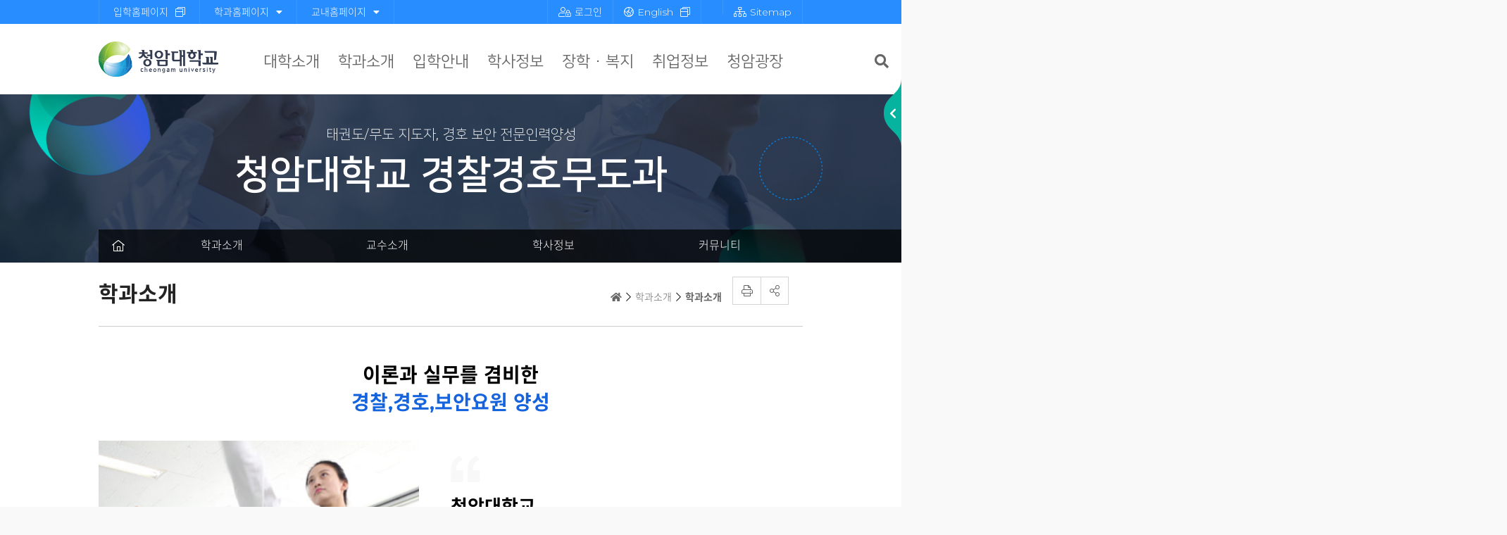

--- FILE ---
content_type: text/html;charset=UTF-8
request_url: http://www.ca.ac.kr/police/contentsView.do?pageId=police6
body_size: 42980
content:
<!DOCTYPE html>
<html lang="ko">
<head>
	<meta charset="utf-8">
	<meta http-equiv="X-UA-Compatible" content="IE=edge">
	<meta name="viewport" content="width=device-width, initial-scale=1.0, minimum-scale=1.0, maximum-scale=2.0, user-scalable=yes">
	<meta name="application-name" content="경찰경호무도과">
	<meta name="format-detection" content="telephone=no, address=no, email=no">
	<meta property="og:type" content="website"><meta property="og:site_name" content="경찰경호무도과"><meta property="og:url" content="http://www.ca.ac.kr/police/contentsView.do?pageId=police6"><meta property="og:title" content="학과소개"><meta property="og:description" content="">
	<meta property="og:image" content="">
	<title>학과소개 | 경찰경호무도과</title>
	<link type="text/css" rel="stylesheet" href="/home/siiru/css/jquery-ui.min.css">
	<link type="text/css" rel="stylesheet" href="/home/siiru/css/jquery.modal.min.css">
	<link type="text/css" rel="stylesheet" href="/home/siiru/css/siiru.min.css">
	<link type="text/css" rel="stylesheet" href="/home/siiru/css/all.min.css">
	<link type="text/css" rel="stylesheet" href="/home/police/css/basic.min.css">
		<link type="text/css" rel="stylesheet" href="/home/police/css/swiper.min.css">
		<link type="text/css" rel="stylesheet" href="/home/police/css/layout.min.css">
		<link type="text/css" rel="stylesheet" href="/home/police/css/board.min.css">
		<link type="text/css" rel="stylesheet" href="/home/police/css/content.min.css">
		<link type="text/css" rel="stylesheet" href="/home/www/css/topbottom.min.css">
	</head>
<body><div id="skip"><a href="#content_wrap">본문 바로가기</a></div>
<!-- header -->
<header id="header_area">
	<div class="tnb_wrap">
		<div class="container">
				<ul class="link_list">
					<li><a href="/exam/" target="_blank" title="새창으로 열기">입학홈페이지</a></li>
					<li><a href="#">학과홈페이지<i class="fas fa-caret-down ml10"></i></a>
						<ul>
							<li><a href="/nurse/" target="_blank" title="새창으로 열기">간호학과</a></li>
							<li><a href="/opt/" target="_blank" title="새창으로 열기">안경광학과</a></li>
							<li><a href="/pt/" target="_blank" title="새창으로 열기">물리치료과</a></li>
							<li><a href="/emt/" target="_blank" title="새창으로 열기">응급구조과</a></li>
							<li><a href="/dental/" target="_blank" title="새창으로 열기">치위생과</a></li>
							<li><a href="/hmi/" target="_blank" title="새창으로 열기">보건의료행정과</a></li>
							<li><a href="/cosme/" target="_blank" title="새창으로 열기">향장피부미용과</a></li>
							<li><a href="/sports/" target="_blank" title="새창으로 열기">재활스포츠과</a></li>
							<li><a href="/cooking/" target="_blank" title="새창으로 열기">호텔외식조리과</a></li>
							<li><a href="/pet/" target="_blank" title="새창으로 열기">반려동물보건과</a></li>
							<li><a href="/pets/" target="_blank" title="새창으로 열기">반려동물산업과</a></li>
							<li><a href="/green/" target="_blank" title="새창으로 열기">그린바이오산업과</a></li>
							<li><a href="/free/" target="_blank" title="새창으로 열기">자율전공계열</a></li>
							
							<li><a href="/ecedu/" target="_blank" title="새창으로 열기">유아교육과</a></li>
							<li><a href="/tour/" target="_blank" title="새창으로 열기">웰니스문화관광과</a></li>
							<li><a href="/tax/" target="_blank" title="새창으로 열기">경영회계과</a></li>
							<li><a href="/re/" target="_blank" title="새창으로 열기">부동산자산관리과</a></li>
							<li><a href="/welfare/" target="_blank" title="새창으로 열기">사회복지과</a></li>
							<li><a href="/senior/" target="_blank" title="새창으로 열기">시니어건강관리과</a></li>
							<li><a href="https://2019092.blogspot.com//" target="_blank" title="새창으로 열기">디지털비즈니스과</a></li>
							<li><a href="/smartsec/" target="_blank" title="새창으로 열기">스마트보안융합과</a></li>
							<li><a href="/khotel/" target="_blank" title="새창으로 열기">K-호텔관광경영과</a></li>
							<li><a href="/silverwlfare/" target="_blank" title="새창으로 열기">실버사회복지과</a></li>
							<li><a href="/police/" target="_blank" title="새창으로 열기">경찰경호무도과</a></li>
							
							<li><a href="http://caci.ca.ac.kr/" target="_blank" title="새창으로 열기">컴퓨터정보융합과</a></li>
							<li><a href="/fsm/" target="_blank" title="새창으로 열기">안전특성화계열</a></li>
							
							<li><a href=" /webtoon/" target="_blank" title="새창으로 열기">웹툰콘텐츠과</a></li>
							<li><a href=" /art/" target="_blank" title="새창으로 열기">문화예술융합과</a></li>
						</ul>
					</li>
					<li><a href="#">교내홈페이지<i class="fas fa-caret-down ml10"></i></a>
						<ul>
							<li><a href="https://lms.ca.ac.kr/" target="_blank" title="새창으로 열기">LMS</a></li>
							<li><a href="/pfc/" target="_blank" title="새창으로 열기">교수학습지원센터</a></li>
							<li><a href="/wedu/" target="_blank" title="새창으로 열기">국제교류원</a></li>
							<li><a href="http://lib.scjc.ac.kr/" target="_blank" title="새창으로 열기">도서관</a></li>
							<li><a href="/mdc/" target="_blank" title="새창으로 열기">신문방송국</a></li>
							<li><a href="/dperson/" target="_blank" title="새창으로 열기">장애학생지원센터</a></li>
							<li><a href="/edu/" target="_blank" title="새창으로 열기">평생교육원</a></li>
							<li><a href="/slife/" target="_blank" title="새창으로 열기">학생상담센터</a></li>
							<li><a href="/haksuk/" target="_blank" title="새창으로 열기">학숙관(기숙사)</a></li>							
							<li><a href="/kinjri/" target="_blank" title="새창으로 열기">재일코리안연구소</a></li>
						</ul>
					</li>
				</ul>
				<ul class="tnb_list">
					<li><a href="https://www.ca.ac.kr/login.do?pageId=www162&redirect=/police"><i class="fal fa-user-lock mr5"></i>로그인</a></li>
							<li><a href="/en/" target="_blank" title="새창으로 열림"><i class="fal fa-globe-americas mr5"></i>English</a></li>
					<li>
						<a href="#" id="google_translate_element"></a>
						<!--<div id="google_translate_element"></div>
   <script>
 function googleTranslateElementInit(){
  new google.translate.TranslateElement({pageLanguage:'ko', layout: google.translate.TranslateElement.InlineLayout.SIMPLE}, 'google_translate_element')
 }
   </script>
   <script src="//translate.google.com/translate_a/element.js?cb=googleTranslateElementInit"></script>-->
					</li>
					<li><a href="/contentsView.do?pageId=www161"><i class="fal fa-sitemap mr5"></i>Sitemap</a></li>
				</ul>
			</div>
			</div>
		<div class="m_gnb_wrap">
			<a href="#" class="m_menu" title="모바일메뉴열기"><i class="fal fa-bars"></i></a>
			<nav class="m_gnb">
				<a href="#" class="m_close" title="모바일메뉴닫기"><i class="far fa-times"></i></a>
				<div class="m_top_menu">
					<ul>
						<li><a href="/police/login.do"><i class="fal fa-user-lock mr5"></i>Login</a>
								</li>
							<li><a href="/en/" target="_blank" title="새창으로 열림"><i class="fal fa-globe-americas mr5"></i>English</a></li>
						<li><a href="/contentsView.do?pageId=www161"><i class="fal fa-sitemap mr5"></i>Sitemap</a></li>
					</ul>
				</div>
				<!-- 모바일 메뉴 -->
				<ul>
						<li class="has_sub">
								<a href="/contentsView.do?pageId=www51" >대학소개</a>
								<ul>
										<li class="has_sub">
										<a href="/contentsView.do?pageId=www51" >대학소개</a>
										<ul>
												<li><a href="/contentsView.do?pageId=www51" >건학이념</a></li>
												<li><a href="/contentsView.do?pageId=www52" >대학사명 선언문</a></li>
												<li><a href="/contentsView.do?pageId=www53" >대학교훈 및 인재상</a></li>
												<li><a href="/contentsView.do?pageId=www54" >대학 윤리강령</a></li>
												<li><a href="/contentsView.do?pageId=www233" >대학종합발전계획</a></li>
												<li><a href="/contentsView.do?pageId=www55" >교가</a></li>
												</ul>
										</li>
									<li class="has_sub">
										<a href="/contentsView.do?pageId=www209" >청암 발자취(연혁)</a>
										<ul>
												<li><a href="/contentsView.do?pageId=www209" >2024</a></li>
												<li><a href="/contentsView.do?pageId=www208" >2023</a></li>
												<li><a href="/contentsView.do?pageId=www207" >2022</a></li>
												<li><a href="/contentsView.do?pageId=www175" >2021</a></li>
												<li><a href="/contentsView.do?pageId=www174" >2020</a></li>
												<li><a href="/contentsView.do?pageId=www56" >2019</a></li>
												<li><a href="/contentsView.do?pageId=www57" >2018</a></li>
												<li><a href="/contentsView.do?pageId=www58" >2017</a></li>
												<li><a href="/contentsView.do?pageId=www59" >2016</a></li>
												<li><a href="/contentsView.do?pageId=www60" >2015</a></li>
												<li><a href="/contentsView.do?pageId=www61" >2014</a></li>
												<li><a href="/contentsView.do?pageId=www62" >2013</a></li>
												<li><a href="/contentsView.do?pageId=www63" >2010~2012</a></li>
												<li><a href="/contentsView.do?pageId=www64" >2009~2006</a></li>
												<li><a href="/contentsView.do?pageId=www65" >2005~2000</a></li>
												<li><a href="/contentsView.do?pageId=www66" >1999~1954</a></li>
												</ul>
										</li>
									<li class="has_sub">
										<a href="/contentsView.do?pageId=www168" >대학기구</a>
										<ul>
												<li><a href="/contentsView.do?pageId=www168" >대학기구</a></li>
												<li><a href="/contentsView.do?pageId=www68" >행정부서 안내</a></li>
												<li><a href="/contentsView.do?pageId=www74" >부속/부설기관</a></li>
												<li><a href="/contentsView.do?pageId=www83" >연구소</a></li>
												<li><a href="/contentsView.do?pageId=www92" >교내전화번호</a></li>
												</ul>
										</li>
									<li class="has_sub">
										<a href="/contentsView.do?pageId=www95" >캠퍼스 안내</a>
										<ul>
												<li><a href="/contentsView.do?pageId=www95" >캠퍼스 안내</a></li>
												<li><a href="/boardList.do?boardId=CA_442&amp;pageId=www93" >홍보영상</a></li>
												<li><a href="/boardList.do?boardId=CA_440&amp;pageId=www94" >청암보도</a></li>
												<li><a href="/contentsView.do?pageId=www96" >VR캠퍼스투어</a></li>
												</ul>
										</li>
									<li >
										<a href="/contentsView.do?pageId=www14" >찾아오시는 길</a>
										</li>
									<li class="has_sub">
										<a href="/contentsView.do?pageId=www97" >학교법인</a>
										<ul>
												<li><a href="/contentsView.do?pageId=www97" >법인임원</a></li>
												<li><a href="/boardList.do?boardId=CA_222&amp;pageId=www98" >이사회 회의록</a></li>
												<li><a href="/contentsView.do?pageId=www99" >발전기금</a></li>
												<li><a href="/boardList.do?boardId=CA_474&amp;pageId=www100" >공지사항</a></li>
												<li><a href="/boardList.do?boardId=CA_998&amp;pageId=www232" >법인정관</a></li>
												</ul>
										</li>
									<li class="has_sub">
										<a href="/boardList.do?boardId=CA_502&amp;pageId=www171" >정보공개</a>
										<ul>
												<li><a href="#" >사전정보공개</a></li>
												<li><a href="/boardList.do?boardId=CA_502&amp;pageId=www171" >대학평의원회</a></li>
												<li><a href="/boardList.do?boardId=CA_548&amp;pageId=www172" >업무추진비</a></li>
												<li><a href="/boardList.do?boardId=CA_477&amp;pageId=www157" >예결산공고</a></li>
												<li><a href="/boardList.do?boardId=CA_514&amp;pageId=www181" >기부금 및 활용실적</a></li>
												<li><a href="/boardList.do?boardId=CA_15&amp;pageId=www187" >대학안전관리계획</a></li>
												<li><a href="/boardList.do?boardId=CA_480&amp;pageId=www193" >대학자체평가</a></li>
												<li><a href="/boardList.do?boardId=CA_548&amp;pageId=www194" >업무추진비</a></li>
												<li><a href="/boardList.do?boardId=CA_946&amp;pageId=www195" >기금운용심의위원회</a></li>
												<li><a href="/boardList.do?boardId=CA_947&amp;pageId=www196" >등록금심의위원회</a></li>
												<li><a href="/boardList.do?boardId=CA_648&amp;pageId=www197" >규정집</a></li>
												<li><a href="/boardList.do?boardId=CA_948&amp;pageId=www198" >안전관리</a></li>
												</ul>
										</li>
									<li class="has_sub">
										<a href="/contentsView.do?pageId=www211" >청암대학교 사업단 소개</a>
										<ul>
												<li><a href="/contentsView.do?pageId=www211" >청암대학교 사업단 소개</a></li>
												<li><a href="/contentsView.do?pageId=www213" >혁신지원사업</a></li>
												<li><a href="/contentsView.do?pageId=www218" >RISE사업</a></li>
												<li><a href="/contentsView.do?pageId=www223" >보건의료서비스 전문인력 양성사업</a></li>
												<li><a href="/contentsView.do?pageId=www228" >기업재난안전관리 전문인력 양성사업</a></li>
												</ul>
										</li>
									</ul>
						</li>
				<li class="has_sub">
								<a href="/contentsView.do?pageId=www101" >학과소개</a>
								<ul>
										<li class="has_sub">
										<a href="/contentsView.do?pageId=www101" >자연과학 계열</a>
										<ul>
												<li><a href="/contentsView.do?pageId=www101" >간호학과</a></li>
												<li><a href="/contentsView.do?pageId=www102" >안경광학과</a></li>
												<li><a href="/contentsView.do?pageId=www103" >물리치료과</a></li>
												<li><a href="/contentsView.do?pageId=www104" >응급구조과</a></li>
												<li><a href="/contentsView.do?pageId=www105" >치위생과</a></li>
												<li><a href="/contentsView.do?pageId=www106" >보건의료행정과</a></li>
												<li><a href="/contentsView.do?pageId=www107" >향장피부미용과</a></li>
												<li><a href="/contentsView.do?pageId=www109" >재활스포츠과</a></li>
												<li><a href="/contentsView.do?pageId=www108" >호텔외식조리과</a></li>
												<li><a href="/contentsView.do?pageId=www189" >반려동물보건과</a></li>
												<li><a href="/contentsView.do?pageId=www206" >반려동물산업과(야간)</a></li>
												<li><a href="/contentsView.do?pageId=www201" >그린바이오산업과</a></li>
												<li><a href="/contentsView.do?pageId=www190" >자율전공계열</a></li>
												</ul>
										</li>
									<li class="has_sub">
										<a href="/contentsView.do?pageId=www200" >인문사회 계열</a>
										<ul>
												<li><a href="/contentsView.do?pageId=www200" >디지털비즈니스과</a></li>
												<li><a href="/contentsView.do?pageId=www111" >사회복지과</a></li>
												<li><a href="/contentsView.do?pageId=www191" >시니어건강관리과</a></li>
												<li><a href="/contentsView.do?pageId=www202" >스마트보안융합과</a></li>
												<li><a href="/contentsView.do?pageId=www203" >K-호텔관광경영과</a></li>
												<li><a href="/contentsView.do?pageId=www234" >실버사회복지과</a></li>
												<li><a href="/contentsView.do?pageId=www114" >부동산자산관리과</a></li>
												<li><a href="/contentsView.do?pageId=www116" >웰니스문화관광과</a></li>
												<li><a href="/contentsView.do?pageId=www110" >유아교육과</a></li>
												<li><a href="/contentsView.do?pageId=www113" >경영회계과</a></li>
												<li><a href="/contentsView.do?pageId=www112" >경찰경호무도과</a></li>
												</ul>
										</li>
									<li class="has_sub">
										<a href="/contentsView.do?pageId=www117" >공학 계열</a>
										<ul>
												<li><a href="/contentsView.do?pageId=www117" >컴퓨터정보융합과</a></li>
												<li><a href="/contentsView.do?pageId=www119" >안전특성화계열</a></li>
												</ul>
										</li>
									<li class="has_sub">
										<a href="/contentsView.do?pageId=www120" >예체능 계열</a>
										<ul>
												<li><a href="/contentsView.do?pageId=www120" >웹툰콘텐츠과(2년제+전공심화)</a></li>
												<li><a href="/contentsView.do?pageId=www204" >문화예술융합과</a></li>
												</ul>
										</li>
									</ul>
						</li>
				<li class="has_sub">
								<a href="/exam/contentsView.do?pageId=exam22" >입학안내</a>
								<ul>
										<li >
										<a href="/exam/contentsView.do?pageId=exam22" target="_blank" title="새창">신입생 모집요강</a>
										</li>
									<li >
										<a href="/exam/contentsView.do?pageId=exam62" target="_blank" title="새창">재외국민/외국인</a>
										</li>
									<li >
										<a href="/exam/contentsView.do?pageId=exam61" target="_blank" title="새창">신입생장학제도</a>
										</li>
									<li >
										<a href="/exam/contentsView.do?pageId=exam48" target="_blank" title="새창">입학상담</a>
										</li>
									</ul>
						</li>
				<li class="has_sub">
								<a href="/contentsView.do?pageId=www25" >학사정보</a>
								<ul>
										<li >
										<a href="/contentsView.do?pageId=www25" >유연학사제도</a>
										</li>
									<li >
										<a href="/contentsView.do?pageId=www26" >수강신청안내</a>
										</li>
									<li >
										<a href="/contentsView.do?pageId=www27" >성적조회안내</a>
										</li>
									<li >
										<a href="/contentsView.do?pageId=www199" >성적평가 이의제기 및 처리절차</a>
										</li>
									<li class="has_sub">
										<a href="/boardList.do?boardId=CA_508&amp;pageId=www121" >학사규정</a>
										<ul>
												<li><a href="/boardList.do?boardId=CA_508&amp;pageId=www121" >학칙ᆞ내규ᆞ관리규정</a></li>
												<li><a href="/contentsView.do?pageId=www122" >학사일정</a></li>
												</ul>
										</li>
									<li >
										<a href="/contentsView.do?pageId=www29" >휴학 및 복학안내</a>
										</li>
									<li class="has_sub">
										<a href="/contentsView.do?pageId=www126" >병무안내</a>
										<ul>
												<li><a href="/contentsView.do?pageId=www126" >軍 전역학생예비군</a></li>
												<li><a href="/contentsView.do?pageId=www127" >학생징병검사</a></li>
												<li><a href="/contentsView.do?pageId=www128" >징병검사일정조정</a></li>
												<li><a href="/contentsView.do?pageId=www134" >재학생 입영원출원</a></li>
												<li><a href="/contentsView.do?pageId=www135" >학생입영연기</a></li>
												</ul>
										</li>
									<li >
										<a href="/contentsView.do?pageId=www31" >학자금대출안내</a>
										</li>
									<li class="has_sub">
										<a href="/contentsView.do?pageId=www144" >증명서발급안내</a>
										<ul>
												<li><a href="/contentsView.do?pageId=www144" >각종증명서발급안내</a></li>
												<li><a href="/contentsView.do?pageId=www145" >학생증발급안내</a></li>
												</ul>
										</li>
									<li >
										<a href="/contentsView.do?pageId=www170" >등록금 카드수납</a>
										</li>
									<li >
										<a href="/boardList.do?boardId=CA_901&amp;pageId=www173" >법정의무교육 안내</a>
										</li>
									</ul>
						</li>
				<li class="has_sub">
								<a href="/boardList.do?boardId=CA_465&amp;pageId=www186" >장학 · 복지</a>
								<ul>
										<li class="has_sub">
										<a href="/boardList.do?boardId=CA_465&amp;pageId=www186" >장학안내</a>
										<ul>
												<li><a href="/boardList.do?boardId=CA_465&amp;pageId=www186" >장학금안내</a></li>
												<li><a href="/contentsView.do?pageId=www184" >교내 장학금 종류 및 선발기준</a></li>
												<li><a href="/contentsView.do?pageId=www192" >학자금대출 제도 소개</a></li>
												</ul>
										</li>
									<li >
										<a href="/schoolBusList.do?pageId=www146" >스쿨버스 신청</a>
										</li>
									</ul>
						</li>
				<li class="has_sub">
								<a href="/boardList.do?boardId=CA_13&amp;pageId=www35" >취업정보</a>
								<ul>
										<li >
										<a href="/boardList.do?boardId=CA_13&amp;pageId=www35" >국내취업</a>
										</li>
									<li >
										<a href="/boardList.do?boardId=CA_235&amp;pageId=www39" >자료실</a>
										</li>
									<li >
										<a href="/contentsView.do?pageId=www40" >관련사이트</a>
										</li>
									<li class="has_sub">
										<a href="/contentsView.do?pageId=www236" >셀프AI모의면접</a>
										<ul>
												<li><a href="/contentsView.do?pageId=www236" >셀프AI모의면접 이용안내</a></li>
												<li><a href="/contentsView.do?pageId=www235" >셀프AI모의면접 로그인</a></li>
												</ul>
										</li>
									<li >
										<a href="/contentsView.do?pageId=www42" >학생경력관리 시스템 이용안내</a>
										</li>
									<li >
										<a href="/contentsView.do?pageId=www43" >학생경력왕 선발</a>
										</li>
									</ul>
						</li>
				<li class="has_sub">
								<a href="/boardList.do?boardId=CA_9&amp;pageId=www44" >청암광장</a>
								<ul>
										<li >
										<a href="/boardList.do?boardId=CA_9&amp;pageId=www44" >공지사항</a>
										</li>
									<li >
										<a href="/boardList.do?boardId=CA_116&amp;pageId=www188" >홍보게시판</a>
										</li>
									<li >
										<a href="/boardList.do?boardId=CA_32&amp;pageId=www45" >채용공고</a>
										</li>
									<li >
										<a href="/boardList.do?boardId=CA_10&amp;pageId=www46" >입찰공고</a>
										</li>
									</ul>
						</li>
				<li class="has_sub">
								<a href="/contentsView.do?pageId=www7" >발전기금</a>
								<ul>
										<li >
										<a href="/contentsView.do?pageId=www48" >발전기금</a>
										</li>
									<li >
										<a href="/contentsView.do?pageId=www49" >기부하기</a>
										</li>
									<li class="has_sub">
										<a href="/boardList.do?boardId=CA_498&amp;pageId=www129" >기금라운지</a>
										<ul>
												<li><a href="/boardList.do?boardId=CA_498&amp;pageId=www129" >이달의 기부자</a></li>
												<li><a href="/boardList.do?boardId=CA_503&amp;pageId=www130" >도서관 발전기금 기탁 현황</a></li>
												<li><a href="/boardList.do?boardId=CA_499&amp;pageId=www131" >공지사항</a></li>
												<li><a href="/boardList.do?boardId=CA_500&amp;pageId=www132" >기부news</a></li>
												<li><a href="/boardList.do?boardId=CA_501&amp;pageId=www133" >아름다운 기부이야기</a></li>
												</ul>
										</li>
									</ul>
						</li>
				<li class="has_sub">
								<a href="/contentsView.do?pageId=www137" >이용안내</a>
								<ul>
										<li >
										<a href="/contentsView.do?pageId=www138" >개인정보처리방침</a>
										</li>
									<li >
										<a href="/boardList.do?boardId=CA_466&amp;pageId=www139" >개인정보목적외 이용제공대장</a>
										</li>
									<li >
										<a href="/boardList.do?boardId=CA_546&amp;pageId=www140" >개인정보처리 위탁현황</a>
										</li>
									<li >
										<a href="/contentsView.do?pageId=www147" >영상정보처리기기운영방침</a>
										</li>
									<li >
										<a href="/contentsView.do?pageId=www148" >사전정보공개</a>
										</li>
									<li >
										<a href="/contentsView.do?pageId=www149" >이메일무단수집거부</a>
										</li>
									<li >
										<a href="https://www.academyinfo.go.kr/popup/pubinfo1690/list.do?schlId=0002656" target="_blank" title="새창">대학정보공시</a>
										</li>
									<li >
										<a href="/boardList.do?boardId=CA_480&amp;pageId=www151" >대학자체평가</a>
										</li>
									<li class="has_sub">
										<a href="/contentsView.do?pageId=www153" >기부금 및 활용실적</a>
										<ul>
												<li><a href="/boardList.do?boardId=CA_514&amp;pageId=www159" >연간 기부금 모금액 및 활용실적 공개</a></li>
												</ul>
										</li>
									<li >
										<a href="/contentsView.do?pageId=www97" >법인임원 / 이사회 회의록</a>
										</li>
									</ul>
						</li>
				<li class="has_sub">
								<a href="/contentsView.do?pageId=www160" >부가정보</a>
								<ul>
										<li >
										<a href="/contentsView.do?pageId=www161" >SITEMAP</a>
										</li>
									<li >
										<a href="/login.do?pageId=www162" >로그인</a>
										</li>
									<li >
										<a href="/contentsView.do?pageId=www169" >통합검색</a>
										</li>
									<li >
										<a href="/contentsView.do?pageId=www176" >VR</a>
										</li>
									</ul>
						</li>
				</ul>
		</nav>
<div class="drawer"></div>
</div>
<div class="gnb_wrap">
	<div class="container">
		<h1 class="logo"><a href="/"><img src="/home/www/images/common/logo.png" alt="청암대학교"></a></h1>
		<nav class="gnb">
			<!--상단메뉴-->
			<ul>
					<li>
								<a href="/contentsView.do?pageId=www51" >대학소개</a>
								<ul>
										<li>
												<a href="/contentsView.do?pageId=www51" >대학소개</a>
											</li>
										<li>
												<a href="/contentsView.do?pageId=www209" >청암 발자취(연혁)</a>
											</li>
										<li>
												<a href="/contentsView.do?pageId=www168" >대학기구</a>
											</li>
										<li>
												<a href="/contentsView.do?pageId=www95" >캠퍼스 안내</a>
											</li>
										<li>
												<a href="/contentsView.do?pageId=www14" >찾아오시는 길</a>
											</li>
										<li>
												<a href="/contentsView.do?pageId=www97" >학교법인</a>
											</li>
										<li>
												<a href="/boardList.do?boardId=CA_502&amp;pageId=www171" >정보공개</a>
											</li>
										<li>
												<a href="/contentsView.do?pageId=www211" >청암대학교 사업단 소개</a>
											</li>
										</ul>
								</li>
						<li>
								<a href="/contentsView.do?pageId=www101" >학과소개</a>
								<ul>
										<li>
												<a href="/contentsView.do?pageId=www101" >자연과학 계열</a>
											</li>
										<li>
												<a href="/contentsView.do?pageId=www200" >인문사회 계열</a>
											</li>
										<li>
												<a href="/contentsView.do?pageId=www117" >공학 계열</a>
											</li>
										<li>
												<a href="/contentsView.do?pageId=www120" >예체능 계열</a>
											</li>
										</ul>
								</li>
						<li>
								<a href="/exam/contentsView.do?pageId=exam22" >입학안내</a>
								<ul>
										<li>
												<a href="/exam/contentsView.do?pageId=exam22" target="_blank" title="새창">신입생 모집요강</a>
											</li>
										<li>
												<a href="/exam/contentsView.do?pageId=exam62" target="_blank" title="새창">재외국민/외국인</a>
											</li>
										<li>
												<a href="/exam/contentsView.do?pageId=exam61" target="_blank" title="새창">신입생장학제도</a>
											</li>
										<li>
												<a href="/exam/contentsView.do?pageId=exam48" target="_blank" title="새창">입학상담</a>
											</li>
										</ul>
								</li>
						<li>
								<a href="/contentsView.do?pageId=www25" >학사정보</a>
								<ul>
										<li>
												<a href="/contentsView.do?pageId=www25" >유연학사제도</a>
											</li>
										<li>
												<a href="/contentsView.do?pageId=www26" >수강신청안내</a>
											</li>
										<li>
												<a href="/contentsView.do?pageId=www27" >성적조회안내</a>
											</li>
										<li>
												<a href="/contentsView.do?pageId=www199" >성적평가 이의제기 및 처리절차</a>
											</li>
										<li>
												<a href="/boardList.do?boardId=CA_508&amp;pageId=www121" >학사규정</a>
											</li>
										<li>
												<a href="/contentsView.do?pageId=www29" >휴학 및 복학안내</a>
											</li>
										<li>
												<a href="/contentsView.do?pageId=www126" >병무안내</a>
											</li>
										<li>
												<a href="/contentsView.do?pageId=www31" >학자금대출안내</a>
											</li>
										<li>
												<a href="/contentsView.do?pageId=www144" >증명서발급안내</a>
											</li>
										<li>
												<a href="/contentsView.do?pageId=www170" >등록금 카드수납</a>
											</li>
										<li>
												<a href="/boardList.do?boardId=CA_901&amp;pageId=www173" >법정의무교육 안내</a>
											</li>
										</ul>
								</li>
						<li>
								<a href="/boardList.do?boardId=CA_465&amp;pageId=www186" >장학 · 복지</a>
								<ul>
										<li>
												<a href="/boardList.do?boardId=CA_465&amp;pageId=www186" >장학안내</a>
											</li>
										<li>
												<a href="/schoolBusList.do?pageId=www146" >스쿨버스 신청</a>
											</li>
										</ul>
								</li>
						<li>
								<a href="/boardList.do?boardId=CA_13&amp;pageId=www35" >취업정보</a>
								<ul>
										<li>
												<a href="/boardList.do?boardId=CA_13&amp;pageId=www35" >국내취업</a>
											</li>
										<li>
												<a href="/boardList.do?boardId=CA_235&amp;pageId=www39" >자료실</a>
											</li>
										<li>
												<a href="/contentsView.do?pageId=www40" >관련사이트</a>
											</li>
										<li>
												<a href="/contentsView.do?pageId=www236" >셀프AI모의면접</a>
											</li>
										<li>
												<a href="/contentsView.do?pageId=www42" >학생경력관리 시스템 이용안내</a>
											</li>
										<li>
												<a href="/contentsView.do?pageId=www43" >학생경력왕 선발</a>
											</li>
										</ul>
								</li>
						<li>
								<a href="/boardList.do?boardId=CA_9&amp;pageId=www44" >청암광장</a>
								<ul>
										<li>
												<a href="/boardList.do?boardId=CA_9&amp;pageId=www44" >공지사항</a>
											</li>
										<li>
												<a href="/boardList.do?boardId=CA_116&amp;pageId=www188" >홍보게시판</a>
											</li>
										<li>
												<a href="/boardList.do?boardId=CA_32&amp;pageId=www45" >채용공고</a>
											</li>
										<li>
												<a href="/boardList.do?boardId=CA_10&amp;pageId=www46" >입찰공고</a>
											</li>
										</ul>
								</li>
						</ul>
			</nav>
	</div>
	<div class="sch_box">
		<a href="#" title="검색" class="sch_open"><i class="fas fa-search"></i></a>
		<div class="sch_block">
			<div class="container">
				<form id="topSearchForm" name="topSearchForm" method="post" action="/contentsView.do?pageId=www169" target="_blank">
					<input type="hidden" name="siteId" value="police" >
					<input type="hidden" name="type" value="m" >
					<fieldset>
						<legend>통합검색</legend>
						<label for="sch_txt" class="blind">검색어</label>
						<input type="text" class="sch_text" id="searchTopQuery" name="searchTopQuery" placeholder="검색어를 입력하세요.">
						<button class="sch_btn" id="topsearchBtn" title="검색하기"><i class="fas fa-search"></i></button>
					</fieldset>
				</form>
				<a href="#" class="sch_close" title="닫기"><i class="fal fa-times mr5"></i></a>
			</div>
		</div>
	</div>
	<div class="gnb_drawer"></div>
</div>
<div class="go_site_wrap">
		<a href="#" class="site_open" title="사이트 바로가기 열기"><i class="fas fa-chevron-left"></i></a>
		<span class="title"><i class="fal fa-sitemap mr5"></i><br>학과별 사이트<br>바로가기</span>
		<ul class="site_list">
			<li class="has_sub"><a href="#"><i class="far fa-microscope mr10"></i>자연과학계열</a>
				<ul>
					<li><a href="/nurse/">간호학과</a></li>
					<li><a href="/opt/">안경광학과</a></li>
					<li><a href="/pt/">물리치료과</a></li>
					<li><a href="/emt/">응급구조과</a></li>
					<li><a href="/dental/">치위생과</a></li>
					<li><a href="/hmi/">보건의료행정과</a></li>
					<li><a href="/cosme/">향장피부미용과</a></li>
					<li><a href="/sports/">재활스포츠과</a></li>
					<li><a href="/cooking/">호텔외식조리과</a></li>
					<li><a href="/pet/">반려동물보건과</a></li>
					<li><a href="/pets/">반려동물산업과</a></li>
					<li><a href="/green/">그린바이오산업과</a></li>
					<li><a href="/free/">자율전공계열</a></li>
				</ul>
			</li>
			<li class="has_sub"><a href="#"><i class="far fa-books mr10"></i>인문사회계열</a>
				<ul>
					<li><a href="/ecedu/">유아교육과</a></li>
					<li><a href="/tour/">웰니스문화관광과</a></li>
					<li><a href="/tax/">경영회계과</a></li>
					<li><a href="/re/">부동산자산관리과</a></li>
					<li><a href="/welfare/">사회복지과</a></li>
					<li><a href="/senior/">시니어건강관리과</a></li>
					<li><a href="https://2019092.blogspot.com//">디지털비즈니스과</a></li>
					<li><a href="/smartsec/">스마트보안융합과</a></li>
					<li><a href="/khotel/">K-호텔관광경영과</a></li>
					<li><a href="/silverwlfare/">실버사회복지과</a></li>
					<li><a href="/police/">경찰경호무도과</a></li>
				</ul>
			</li>
			<li class="has_sub"><a href="#"><i class="far fa-robot mr10"></i>공학계열</a>
				<ul>
					<li><a href="http://caci.ca.ac.kr/">컴퓨터정보융합과</a></li>
					<li><a href="/fsm/">안전특성화계열</a></li>
				</ul>
			</li>
			<li class="has_sub"><a href="#"><i class="far fa-pencil-ruler mr10"></i>예체능계열</a>
				<ul>
					<li><a href="/webtoon/">웹툰콘텐츠과</a></li>
					<li><a href="/art/">문화예술융합과</a></li>
				</ul>
			</li>
		</ul>
	</div>
</header><!-- header end-->
<!-- sub_visual_area -->
	<section class="sub_visual_area">
        <p class="sub_title">태권도/무도 지도자, 경호 보안 전문인력양성</p>
		<p class="title">청암대학교 경찰경호무도과</p>
		<div class="sub_links">
	<div class="container">
		<ul>
				<li class="home"><a href="/police/" title="홈으로"><i class="fal fa-home-lg-alt"></i></a></li>
				<li>
						<a href="/police/contentsView.do?pageId=police6" >학과소개</a>
						<ul>
								<li>
										<a href="/police/contentsView.do?pageId=police6" >학과소개</a>
									</li>
								<li>
										<a href="/police/contentsView.do?pageId=police7" >학과비전</a>
									</li>
								<li>
										<a href="/police/contentsView.do?pageId=police8" >교육목표 및 인재상</a>
									</li>
								<li>
										<a href="/police/contentsView.do?pageId=police9" >졸업 후 진로</a>
									</li>
								</ul>
						</li>
				<li>
						<a href="/police/pg/professorList.do?pageId=police10" >교수소개</a>
						<ul>
								<li>
										<a href="/police/pg/professorList.do?pageId=police10" >교수소개</a>
									</li>
								</ul>
						</li>
				<li>
						<a href="/police/contentsView.do?pageId=police11" >학사정보</a>
						<ul>
								<li>
										<a href="/police/contentsView.do?pageId=police11" >교과목개요</a>
									</li>
								<li>
										<a href="/police/boardList.do?boardId=CA_101&amp;pageId=police12" >교육과정</a>
									</li>
								</ul>
						</li>
				<li>
						<a href="/police/boardList.do?boardId=CA_106&amp;pageId=police13" >커뮤니티</a>
						<ul>
								<li>
										<a href="/police/boardList.do?boardId=CA_106&amp;pageId=police13" >갤러리</a>
									</li>
								<li>
										<a href="/police/boardList.do?boardId=CA_105&amp;pageId=police14" >자료실</a>
									</li>
								<li>
										<a href="/police/boardList.do?boardId=CA_103&amp;pageId=police15" >취업게시판</a>
									</li>
								<li>
										<a href="/police/boardList.do?boardId=CA_923&amp;pageId=police16" >공지사항</a>
									</li>
								</ul>
						</li>
				</ul>
		</div>
</div></section>
	<!-- sub_visual_area end-->
	
	<!-- content_area -->
	<section id="content_area">
		<div class="container">
			<div class="content_wrap">
				<div class="content_top">
					<h3>
						학과소개</h3>
					<ul class="breadcrumb">
						<li><a href="#"><i class="fas fa-home"></i></a></li>
						<li><a href="#">
									학과소개</a></li>
						<li><a href="#">
									학과소개</a></li>
						</ul> 
					<ul class="share_box">
						<li class="print"><a href="#" title="프린트 새창열림" class="print-btn"><i class="fal fa-print"></i></a></li>
						<li class="share">
							<a href="#" title="sns 공유하기"><i class="fal fa-share-alt"></i></a>
							<div class="sns_links_wrap">
								<div class="sub_sns_links">
									<span>공유하기</span>
									<ul>
										<li><a href="#" class="sns01 share-sns" data-sns="facebook" target="_blank" title="새창">페이스북</a></li>
										<li><a href="#" class="sns02 share-sns" data-sns="twitter" target="_blank" title="새창">트위터</a></li>
										<li><a href="#" class="sns03 share-sns" data-sns="kakao" target="_blank" title="새창">카카오스토리</a></li>
										<li><a href="#" class="sns04 share-sns" data-sns="band" target="_blank" title="새창">밴드</a></li>
										<li><a href="#" class="sns05 share-kakaoLink" target="_blank" title="새창">카카오톡</a></li>
									</ul>
									<a href="#" class="sns_close_btn"><i class="far fa-times"></i></a>
								</div>
							</div>
						</li>
					</ul>
				</div>
				<div class="content">		
				<div class="tab_s">
	</div><div class="greeting">
						<strong class="tit">이론과 실무를 겸비한<br><span class="color01">경찰,경호,보안요원 양성</span></strong>
						<div class="con">
							<img src="/home/police/images/sub/edu_img16.jpg" alt="청암대학교 경찰경호무도과 사진">
							<div>
								<strong>청암대학교 <br> 경찰경호무도과는,</strong>
								<p>자치경잘제 수요에 따른 지방자치경잘 및 경잘공무원 양성
									<br>특수보안 및 일반보안, 기업보안, 무인경비 등의 경호 보안 전문인 앙성
									<br>태권도/무도 지도자 및 무술공연, 시범, 스포츠경기지도자 양성
								</p>
							</div>
						</div>
					</div>
					<h5>취득 가능 자격증</h5>
					<ul class="list_basic lt01 mt10 mb10">
						<li>신변보호사자격</li>
						<li>경찰경호무도</li>
						<li>태권도,특공무술</li>
						<li>생활체육지도자</li>
						<li>합기도</li>
						<li>요가</li>
						<li>명상</li>
						<li>스포츠마사지</li>
						<li>경호원자격</li>
						<li>심리운동지도사</li>
						<li>유아체육</li>
						<li>장애인스포츠지도사</li>
						<li>노인체육지도사</li>
						<li>재활태권도지도사 등</li>
					</ul></div>
				</div>
			</div>
	</section>
	<!-- content_area end-->
<!--푸터영역 -->
<footer id="footer_area">
	<div class="bottom_menu">
		<div class="container">
			<ul class="menu_list">
				<li><a href="/contentsView.do?pageId=www138">개인정보처리방침</a></li>
				<li><a href="/contentsView.do?pageId=www149">이메일무단수집거부</a></li>
				<li><a href="/contentsView.do?pageId=www48">발전기금</a></li>
				<li><a href="https://www.academyinfo.go.kr/popup/pubinfo1690/list.do?schlId=0002656" target="_blank" title="새창으로 열림">대학정보공시</a></li>
				<li><a href="/boardList.do?boardId=CA_480&pageId=www193">대학자체평가</a></li>
				<li><a href="/boardList.do?boardId=CA_477&pageId=www157">예결산공고</a></li>
				<li><a href="/boardList.do?boardId=CA_514&pageId=www159">기부금 및 활용실적</a></li>
				<li><a href="/boardList.do?boardId=CA_502&pageId=www171">대학평의원회</a></li>
			</ul>
		</div>
		</div>
		<div class="copyright">
			<div class="container">
				<h1><img src="/home/www/images/common/logo_bottom.png" alt=""></h1>
				<p>전남 순천시 녹색로 1641 청암대학교 우편번호 57997  <br>대표전화 061-740-7100 팩스 061-743-6414  <br> cheongam@ca.ac.kr</p>
				<p>Copyright © 2020 CHEONGAM UNISERSITY.  <br>All right Reserved.</p>
			</div>
		</div>
</footer><script src="/home/siiru/js/jquery.min.js"></script>
	<script src="/home/siiru/js/jquery-ui.min.js"></script>
	<script src="/home/siiru/js/jquery.bindWithDelay.min.js"></script>
	<script src="/home/siiru/js/jquery.filtertable.min.js"></script>
	<script src="/home/siiru/js/jquery.slimscroll.min.js"></script>
	<script src="/home/siiru/js/jquery.mask.min.js"></script>
	<script src="/home/siiru/js/jquery.modal.min.js"></script>
	<script src="/home/siiru/js/moment.min.js"></script>
	<script src="/home/siiru/js/moment.ko-KR.js"></script>
	<script src="/home/siiru/ck4/ckeditor.js"></script>
	<script src="/home/siiru/js/siiru.min.js"></script>
	<script src="/home/siiru/js/jquery.carouFredSel-6.2.1.js"></script>
	<script src="/home/siiru/js/jquery.scroltable.min.js"></script>
	<script src="/home/siiru/js/jquery.touchSwipe.min.js"></script>
	<script src="//translate.google.com/translate_a/element.js?cb=googleTranslateElementInit"></script>
	<script src="/home/police/js/swiper.min.js"></script>
		<script src="/home/police/js/common.min.js"></script>
		<script src="/home/police/js/main.min.js"></script>
		<script src="/home/police/js/Kakao.min.js"></script>
		<script>$(document).ready(function(){menuLately('police6',10);$.post('/setStats.do');});</script></body>
</html>

--- FILE ---
content_type: text/css
request_url: http://www.ca.ac.kr/home/police/css/basic.min.css
body_size: 11779
content:
@charset "utf-8";@import url('https://fonts.googleapis.com/css2?family=Montserrat:wght@300;500;700&display=swap');@font-face{font-family:'NanumSquare';font-weight:400;src:url(/home/police/fonts/NanumSquareR.eot);src:url(/home/police/fonts/NanumSquareR.eot?#iefix) format('embedded-opentype'),url(/home/police/fonts/NanumSquareR.woff) format('woff'),url(/home/police/fonts/NanumSquareR.ttf) format('truetype')}@font-face{font-family:'NanumSquare';font-weight:700;src:url(/home/police/fonts/NanumSquareB.eot);src:url(/home/police/fonts/NanumSquareB.eot?#iefix) format('embedded-opentype'),url(/home/police/fonts/NanumSquareB.woff) format('woff'),url(/home/police/fonts/NanumSquareB.ttf) format('truetype')}@font-face{font-family:'NanumSquare';font-weight:800;src:url(/home/police/fonts/NanumSquareEB.eot);src:url(/home/police/fonts/NanumSquareEB.eot?#iefix) format('embedded-opentype'),url(/home/police/fonts/NanumSquareEB.woff) format('woff'),url(/home/police/fonts/NanumSquareEB.ttf) format('truetype')}@font-face{font-family:'NanumSquare';font-weight:300;src:url(/home/police/fonts/NanumSquareL.eot);src:url(/home/police/fonts/NanumSquareL.eot?#iefix) format('embedded-opentype'),url(/home/police/fonts/NanumSquareL.woff) format('woff'),url(/home/police/fonts/NanumSquareL.ttf) format('truetype')}@font-face{font-family:'Noto Sans Korean';font-style:normal;font-weight:100;src:local('Noto Sans Thin'),local('NotoSans-Thin'),url(/home/police/fonts/NotoSansKR-Thin-Hestia.eot),url(/home/police/fonts/NotoSansKR-Thin-Hestia.eot?#iefix) format('embedded-opentype'),url(/home/police/fonts/NotoSansKR-Thin-Hestia.woff) format('woff'),url(/home/police/fonts/NotoSansKR-Thin-Hestia.otf) format('opentype')}@font-face{font-family:'Noto Sans Korean';font-style:normal;font-weight:300;src:local('Noto Sans Light'),local('NotoSans-Light'),url(/home/police/fonts/NotoSansKR-Light-Hestia.eot),url(/home/police/fonts/NotoSansKR-Light-Hestia.eot?#iefix) format('embedded-opentype'),url(/home/police/fonts/NotoSansKR-Light-Hestia.woff) format('woff'),url(/home/police/fonts/NotoSansKR-Light-Hestia.otf) format('opentype')}@font-face{font-family:'Noto Sans Korean';font-style:normal;font-weight:350;src:local('Noto Sans DemiLight'),local('NotoSans-DemiLight'),url(/home/police/fonts/NotoSansKR-DemiLight-Hestia.eot),url(/home/police/fonts/NotoSansKR-DemiLight-Hestia.eot?#iefix) format('embedded-opentype'),url(/home/police/fonts/NotoSansKR-DemiLight-Hestia.woff) format('woff'),url(/home/police/fonts/NotoSansKR-DemiLight-Hestia.otf) format('opentype')}@font-face{font-family:'Noto Sans Korean';font-style:normal;font-weight:400;src:local('Noto Sans Regular'),local('NotoSans-Regular'),url(/home/police/fonts/NotoSansKR-Regular-Hestia.eot),url(/home/police/fonts/NotoSansKR-Regular-Hestia.eot?#iefix) format('embedded-opentype'),url(/home/police/fonts/NotoSansKR-Regular-Hestia.woff) format('woff'),url(/home/police/fonts/NotoSansKR-Regular-Hestia.otf) format('opentype')}@font-face{font-family:'Noto Sans Korean';font-style:normal;font-weight:500;src:local('Noto Sans Medium'),local('NotoSans-Medium'),url(/home/police/fonts/NotoSansKR-Medium-Hestia.eot),url(/home/police/fonts/NotoSansKR-Medium-Hestia.eot?#iefix) format('embedded-opentype'),url(/home/police/fonts/NotoSansKR-Medium-Hestia.woff) format('woff'),url(/home/police/fonts/NotoSansKR-Medium-Hestia.otf) format('opentype')}@font-face{font-family:'Noto Sans Korean';font-style:normal;font-weight:700;src:local('Noto Sans Bold'),local('NotoSans-Bold'),url(/home/police/fonts/NotoSansKR-Bold-Hestia.eot),url(/home/police/fonts/NotoSansKR-Bold-Hestia.eot?#iefix) format('embedded-opentype'),url(/home/police/fonts/NotoSansKR-Bold-Hestia.woff) format('woff'),url(/home/police/fonts/NotoSansKR-Bold-Hestia.otf) format('opentype')}@font-face{font-family:'Noto Sans Korean';font-style:normal;font-weight:900;src:local('Noto Sans Black'),local('NotoSans-Black'),url(/home/police/fonts/NotoSansKR-Black-Hestia.eot),url(/home/police/fonts/NotoSansKR-Black-Hestia.eot?#iefix) format('embedded-opentype'),url(/home/police/fonts/NotoSansKR-Black-Hestia.woff) format('woff'),url(/home/police/fonts/NotoSansKR-Black-Hestia.otf) format('opentype')}html,body{position:relative;font-family:'Montserrat','Noto Sans Korean',sans-serif;font-size:1em;font-weight:300;-webkit-text-size-adjust:100%}html,body,div,span,applet,object,iframe,h1,h2,h3,h4,h5,h6,p,blockquote,pre,a,abbr,acronym,address,big,cite,code,del,dfn,em,img,ins,kbd,q,s,samp,small,strike,strong,sub,sup,tt,var,b,u,i,center,dl,dt,dd,ol,ul,li,fieldset,form,label,legend,table,caption,tbody,tfoot,thead,tr,th,td,article,aside,canvas,details,embed,figure,figcaption,footer,header,hgroup,menu,nav,output,ruby,section,summary,time,mark,audio,video{margin:0;padding:0;border:0;vertical-align:baseline;box-sizing:border-box}body{line-height:1}ol,ul{list-style:none;padding:0;margin:0}blockquote,q{quotes:none}blockquote:before,blockquote:after,q:before,q:after{content:'';content:none}table{border-collapse:collapse;border-spacing:0}a{text-decoration:none;color:#666}em,i{font-style:normal}fieldset{min-width:0;padding:0;margin:0;border:0}input[type="text"],input[type="submit"],input[type="button"],textarea,select,select option{font-family:'Montserrat','Noto Sans Korean',sans-serif;box-sizing:border-box}input[type="search"]{box-sizing:border-box}input[type="radio"],input[type="checkbox"]{line-height:normal}input[type="file"]{display:inline-block}input[type="range"]{display:block;width:100%}select[multiple],select[size]{height:auto}input[type="file"]:focus,input[type="radio"]:focus,input[type="checkbox"]:focus{outline:thin dotted;outline:5px auto;outline-offset:-2px}textarea{height:auto !important;box-sizing:border-box}.form-style{display:inline-block;width:100%;height:40px;padding:6px 12px;font-family:'Montserrat','Noto Sans Korean',sans-serif;font-size:14px;font-weight:300;vertical-align:middle;line-height:1.42857143;color:#555;background-color:#fff;background-image:none;border:1px solid #e5e5e5;box-sizing:border-box}.form-style:focus{border-color:#66afe9;outline:0}.form-style:disabled{background:#fefefe}.form-style.wauto{width:auto}input[type='checkbox'],input[type='radio']{margin-right:15px;width:17px;height:17px;opacity:0;position:absolute;cursor:pointer}input[type='checkbox']+label{display:inline-block;background:url(/home/police/images/sub/icon_checked.png) 0 0 no-repeat;margin:0 5px 0 0;font-size:16px;height:17px;line-height:1;padding-left:25px;cursor:pointer;background-size:17px;text-align:left}input[type='radio']+label{display:inline-block;background:url(/home/police/images/sub/icon_radio.png) 0 0 no-repeat;margin:0 15px 0 0;font-size:16px;height:17px;line-height:1;padding-left:25px;cursor:pointer;background-size:17px;text-align:left}input[type='checkbox']:checked+label{background-position:0 -17px}input[type='radio']:checked+label{background-position:0 -17px}@media screen and (min-width:769px){input[type='checkbox']+label,input[type='radio']+label{display:inline-block}}.select_custom{background:#fff url(/home/police/images/sub/arrow_select.png) right center no-repeat;padding:0 30px 0 10px;-webkit-appearance:none;-moz-appearance:none}.select_custom::-ms-expand{display:none}a[target="_blank"]:after{margin-left:10px;font-family:"Font Awesome 5 Pro";font-size:inherit;font-weight:300;content:"\f2d2" !important}.btn_links li>a[target="_blank"]:after{display:none}.pt50{padding-top:50px !important}.pt45{padding-top:45px !important}.pt40{padding-top:40px !important}.pt35{padding-top:35px !important}.pt30{padding-top:30px !important}.pt25{padding-top:25px !important}.pt20{padding-top:20px !important}.pt15{padding-top:15px !important}.pt10{padding-top:10px !important}.pt5{padding-top:5px !important}.pt0{padding-top:0 !important}.pb50{padding-bottom:50px !important}.pb45{padding-bottom:45px !important}.pb40{padding-bottom:40px !important}.pb35{padding-bottom:35px !important}.pb30{padding-bottom:30px !important}.pb25{padding-bottom:25px !important}.pb20{padding-bottom:20px !important}.pb15{padding-bottom:15px !important}.pb10{padding-bottom:10px !important}.pb5{padding-bottom:5px !important}.pb0{padding-bottom:0 !important}.pl50{padding-left:50px !important}.pl45{padding-left:45px !important}.pl40{padding-left:40px !important}.pl35{padding-left:35px !important}.pl30{padding-left:30px !important}.pl25{padding-left:25px !important}.pl20{padding-left:20px !important}.pl15{padding-left:15px !important}.pl10{padding-left:10px !important}.pl5{padding-left:5px !important}.pl0{padding-left:0 !important}.pr50{padding-right:50px !important}.pr45{padding-right:45px !important}.pr40{padding-right:40px !important}.pr35{padding-right:35px !important}.pr30{padding-right:30px !important}.pr25{padding-right:25px !important}.pr20{padding-right:20px !important}.pr15{padding-right:15px !important}.pr10{padding-right:10px !important}.pr5{padding-right:5px !important}.pr0{padding-right:0 !important}.mt100{margin-top:100px !important}.mt75{margin-top:75px !important}.mt70{margin-top:70px !important}.mt65{margin-top:65px !important}.mt60{margin-top:60px !important}.mt50{margin-top:50px !important}.mt45{margin-top:45px !important}.mt40{margin-top:40px !important}.mt35{margin-top:35px !important}.mt30{margin-top:30px !important}.mt25{margin-top:25px !important}.mt20{margin-top:20px !important}.mt15{margin-top:15px !important}.mt10{margin-top:10px !important}.mt5{margin-top:5px !important}.mt0{margin-top:0 !important}.mb100{margin-bottom:100px !important}.mb75{margin-bottom:75px !important}.mb60{margin-bottom:60px !important}.mb50{margin-bottom:50px !important}.mb45{margin-bottom:45px !important}.mb40{margin-bottom:40px !important}.mb35{margin-bottom:35px !important}.mb30{margin-bottom:30px !important}.mb25{margin-bottom:25px !important}.mb20{margin-bottom:20px !important}.mb15{margin-bottom:15px !important}.mb10{margin-bottom:10px !important}.mb5{margin-bottom:5px !important}.mb0{margin-bottom:0 !important}.ml100{margin-left:100px !important}.ml75{margin-left:75px !important}.ml60{margin-left:60px !important}.ml50{margin-left:50px !important}.ml45{margin-left:45px !important}.ml40{margin-left:40px !important}.ml35{margin-left:35px !important}.ml30{margin-left:30px !important}.ml25{margin-left:25px !important}.ml20{margin-left:20px !important}.ml15{margin-left:15px !important}.ml10{margin-left:10px !important}.ml5{margin-left:5px !important}.ml0{margin-left:0 !important}.mr100{margin-right:100px !important}.mr75{margin-right:75px !important}.mr60{margin-right:60px !important}.mr50{margin-right:50px !important}.mr45{margin-right:45px !important}.mr40{margin-right:40px !important}.mr35{margin-right:35px !important}.mr30{margin-right:30px !important}.mr25{margin-right:25px !important}.mr20{margin-right:20px !important}.mr15{margin-right:15px !important}.mr10{margin-right:10px !important}.mr5{margin-right:5px !important}.mr0{margin-right:0 !important}.margin_none{margin:0 !important}.mt_none{margin-top:0 !important}.mr_none{margin-right:0 !important}.mb_none{margin-bottom:0 !important}.ml_none{margin-left:0 !important}.pt_none{padding-top:0 !important}.pr_none{padding-right:0 !important}.pb_none{padding-bottom:0 !important}.pl_none{padding-left:0 !important}.border_none{border:0 !important}.bbn{border-bottom:0 !important}.bbr{border-right:0 !important}.bbl{border-left:0 !important}.clr{clear:both !important}.fl{float:left !important}.fr{float:right !important}.tc{text-align:center !important}.tl{text-align:left !important}.tr{text-align:right !important}.blind{position:absolute;overflow:hidden;width:1px;height:1px;padding:0;margin-top:-1px;font-size:0;line-height:0;text-indent:-9999px}caption,legend{overflow:hidden;width:0;height:0;padding:0;font-size:0;line-height:0;text-indent:-9999px}

--- FILE ---
content_type: text/css
request_url: http://www.ca.ac.kr/home/police/css/layout.min.css
body_size: 7591
content:
@charset "utf-8";.go_site_wrap{position:fixed;top:0;right:0;transform:translateX(230px);width:230px;background:#06b39f;border-top-left-radius:20px;border-bottom-left-radius:20px;padding:20px 0 20px 20px;transition:all .3s;z-index:1000}.go_site_wrap.open{transform:translateX(0);transition:all .3s}.go_site_wrap .site_open{display:flex;align-items:center;justify-content:center;position:absolute;left:-25px;top:50%;transform:translateY(-50%);width:25px;height:100px;color:#fff;background-image:url(/home/police/images/common/bg_open.png);background-size:contain}.go_site_wrap .title{display:block;font-size:20px;color:#fff;font-weight:bold;line-height:1.2;margin-bottom:10px}.go_site_wrap .title i{margin-bottom:10px}.site_list{border-top-left-radius:8px;border-bottom-left-radius:8px;overflow:hidden}.site_list li a{display:block;color:#fff}.site_list>li{position:relative;border-bottom:#1f8297 solid 1px}.site_list>li:last-child{border:0}.site_list>li>a{font-size:16px;background-color:#06748b;padding:15px 10px}.site_list>li:after{position:absolute;right:15px;top:15px;display:inline-block;content:"\f054";font-family:"Font Awesome 5 Pro";font-weight:500;color:#fff;transition:.3s all}.site_list>li.open:after{transform:rotate(90deg);transition:.3s all}.site_list>li>ul{display:none;background:#07ab98;padding:15px 10px}.site_list>li>ul>li>a{font-size:14px;padding:5px 0}.site_list>li>ul>li>a:before{display:inline-block;content:"·";font-weight:500;margin-right:5px}.sub_visual_area{position:relative;display:flex;flex-flow:column;justify-content:center;margin-top:65px;background-image:url(/home/police/images/sub/bg_subvisual16.jpg);background-position:center;background-repeat:no-repeat;background-size:cover;min-height:170px}.sub_visual_area p{font-family:'NanumSquare';color:#fff;text-align:center}.sub_visual_area p.sub_title{font-size:14px;font-weight:300;word-break:keep-all;margin-bottom:10px}.sub_visual_area p.title{font-size:22px;font-weight:bold;margin-bottom:40px}.sub_links{position:absolute;bottom:0;width:100%}.sub_links .container{background:rgba(0,0,0,0.7)}.sub_links .container:after{display:block;position:absolute;width:100%;right:-100%;top:0;height:100%;background:rgba(0,0,0,0.7);content:""}.sub_links>div>ul{position:relative;display:flex}.sub_links>div>ul>li{width:50%}.sub_links>div>ul>li.home{width:12%}.sub_links>div>ul>li>a{display:block;padding:15px 0;text-align:center;color:#fff}.sub_links>div>ul>li:hover>a,.sub_links>div>ul>li.active>a{background:#1870d2;font-weight:bold}.sub_links>div>ul>li:hover>ul{display:flex;justify-content:center}.sub_links>div>ul>li>ul{display:none;position:absolute;background:#1870d2;left:0;right:0;padding:15px;z-index:100;text-align:center}.sub_links>div>ul>li>ul>li{border-right:#fff solid 1px}.sub_links>div>ul>li>ul>li:last-child{border-right:0}.sub_links>div>ul>li>ul>li>a{display:block;font-size:14px;padding:0 10px;color:#fff;font-weight:500}#content_area{padding:0 15px;background:#fff}.content_top{position:relative;padding:20px 0;border-bottom:#ccc solid 1px}.content_top h3{color:#232323;margin-bottom:10px;font-size:22px}.breadcrumb li{position:relative;display:inline-block;font-size:14px;margin-right:15px}.breadcrumb li a{display:block;line-height:1.3}.breadcrumb li:after{display:inline-block;position:absolute;right:-13px;top:50%;transform:translateY(-50%);content:"\f054";font-family:"Font Awesome 5 Pro"}.breadcrumb li:last-child a{font-weight:bold}.breadcrumb li:last-child:after{display:none}.content{min-height:870px;padding:20px 0}.share_box{position:absolute;right:0;top:20px;display:flex}.share_box>li>a{display:flex;justify-content:center;align-items:center;border:#d4d4d4 solid 1px;width:40px;height:40px}.share_box>li.print{display:none}.share_box>li.print>a{border-right:0}.sns_links_wrap{display:none;position:fixed;width:100%;height:100%;left:0;top:0;background:rgba(0,0,0,0.6);z-index:6000}.sns_links_wrap .sub_sns_links{display:block;position:absolute;width:80%;left:10%;right:10%;top:50%;transform:translateY(-50%);padding:20px 10px;border:#eee solid 1px;background:#fff;overflow:hidden;z-index:200}.sub_sns_links span{display:block;text-align:center;margin-bottom:20px;font-size:18px;font-weight:bold}.sub_sns_links ul{text-align:center}.sub_sns_links ul li{display:inline-block;margin-right:3px;margin-bottom:3px}.sub_sns_links ul li a{display:block;width:40px;height:40px;background-size:cover;background-position:center;background-repeat:no-repeat;text-indent:-9999px}.sub_sns_links .sns01{background-image:url("/home/police/images/sub/sns01_icon.png")}.sub_sns_links .sns02{background-image:url("/home/police/images/sub/sns02_icon.png")}.sub_sns_links .sns03{background-image:url("/home/police/images/sub/sns03_icon.png")}.sub_sns_links .sns04{background-image:url("/home/police/images/sub/sns04_icon.png")}.sub_sns_links .sns05{background-image:url("/home/police/images/sub/sns05_icon.png")}.sub_sns_links .sns_close_btn{position:absolute;right:20px;top:20px;font-size:20px;color:#2a2a2a}@media all and (min-width:768px){.sub_visual_area{height:200px}.sub_visual_area p{font-size:30px}}@media all and (min-width:1024px){.sub_visual_area{height:240px;margin-top:133px;background-attachment:fixed;background-size:100% auto;background-position:top center}.sub_visual_area p.sub_title{font-size:20px;margin-bottom:20px}.sub_visual_area p.title{font-size:55px;margin-bottom:50px}#content_area .container{position:relative;background:#fff;margin:0 auto}#content_area .container:after{display:block;clear:both;content:""}#content_area aside{float:left;width:21%;margin-top:-48px}.content_top{padding:30px 0;overflow:hidden}.content_top h3{float:left;font-size:30px;margin-bottom:0}.content_top .breadcrumb{float:right;margin-right:100px;margin-top:10px}.share_box{right:20px}.share_box>li.print{display:block}.sns_links_wrap .sub_sns_links{width:480px;left:50%;transform:translateX(-50%) translateY(-50%);padding:30px}.sub_sns_links span{font-size:24px;margin-bottom:30px}.sub_sns_links ul li{margin:0 5px}.sub_sns_links ul li a{width:60px;height:60px}.sub_sns_links .copy_addr{margin-top:20px}.sub_sns_links .copy_addr .copy_addr_txt{width:80%}.sub_sns_links .copy_addr .copy_btn{width:15%;cursor:pointer}.sub_sns_links .sns_close_btn{font-size:30px;right:20px;top:20px}.content{padding:30px 0}}@media all and (min-width:1440px){.go_site_wrap{top:40px;width:330px;transform:translateX(310px);padding:30px 0 30px 30px}.go_site_wrap .site_open{width:50px;height:200px;left:-50px;font-size:20px}.go_site_wrap .title{font-size:33px;margin-bottom:25px}.site_list>li:after{top:28px;font-size:18px}.site_list>li>a{font-size:24px;padding:25px 15px}.site_list>li>ul{padding-left:30px}.site_list>li>ul>li>a{font-size:18px}.sub_visual_area{height:330px}.sub_links>div>ul>li{font-size:28px}.sub_links>div>ul>li>a{padding:25px 0}.sub_links>div>ul>li>ul{padding:30px 0}.sub_links>div>ul>li>ul>li>a{font-size:18px;padding:0 40px}.content_top{padding:30px 0}.content_top h3{font-size:40px}.content_top .breadcrumb{margin-right:130px}.content_top .breadcrumb li{font-size:16px}.share_box{top:30px}}.link_popup_comm{display:block}.link_popup_comm img{display:block;width:100%}.popup_foot_comm{display:flex;align-items:center;height:calc(var(--popup-comm-foot-size) - 1px);padding:0 20px;background:#2b3030}.popup_foot_comm label{display:flex;align-items:center;gap:5px;margin-right:auto;font-size:16px;line-height:0;color:#fff;cursor:pointer}.popup_foot_comm input{width:18px;height:18px}.popup_foot_comm .popup_close{padding:10px;margin-right:-10px;font-size:16px;line-height:20px;color:#fff}

--- FILE ---
content_type: text/css
request_url: http://www.ca.ac.kr/home/police/css/board.min.css
body_size: 30948
content:
.board_search{margin-bottom:15px;background:#f9f9f9;padding:10px;overflow:hidden}.board_search fieldset>*{margin:5px 0 0 0}.board_search .select_wrap{position:relative}.board_search .select_wrap:after{position:absolute;right:12px;top:50%;transform:translateY(-50%);display:block;content:"\f0d7";font-family:"Font Awesome 5 Pro";font-weight:bold;font-size:18px}.board_search select{padding-right:32px;border-radius:3px;-webkit-appearance:none}.board_search select::-ms-expand{display:none}.board_search .board_sch_txt{float:left;display:inline-block;width:64%;border-radius:3px}.board_search .board_sch_btn{float:left;display:inline-block;width:18%;border-radius:3px;height:40px;margin-left:2%;background:#1b1b1b;color:#fff;border:0;cursor:pointer}.board_search .btn_range{float:right;width:15%;line-height:35px;height:40px;text-align:center;font-size:20px;border-radius:3px;color:#000;border:#1b1b1b solid 1px;background:#fff;cursor:pointer}.board_search .search_option{display:none;clear:both}.board_search .btn_sch_option{background:#1b1b1b;width:100%;height:40px;color:#fff;border:0;margin-top:5px;border-radius:3px;cursor:pointer}.board_search .radio_custom{padding:10px 0}.board_search .radio_custom label{margin:3px 0;width:32%}.board_search .date_wrap{overflow:hidden}.board_search .date_custom{position:relative}.board_search .date_custom:after{position:absolute;right:12px;top:50%;transform:translateY(-50%);display:block;content:"\f073";font-family:"Font Awesome 5 Pro";font-weight:300;font-size:18px}.board_search .date_custom input{padding-right:32px;border-radius:3px;-webkit-appearance:none}.board_search .date_custom.half{float:left;width:48%}.board_search .date_wrap .dash{display:inline-block;float:left;width:4%;line-height:40px;text-align:center}@media all and (min-width:768px){.board_search{text-align:right;padding:20px}.board_search fieldset>*{margin:0}.board_search .select_wrap{display:inline-block;vertical-align:middle}.board_search .search_option{padding:20px 0 0;text-align:right}.board_search .radio_custom,.board_search .select_wrap,.board_search .date_wrap{display:inline-block;vertical-align:middle}.board_search .date_wrap .date_custom{max-width:150px}.board_search .radio_custom{float:left;padding:10px 0;text-align:center}.board_search .radio_custom label{margin:0 10px;width:auto}.board_search .board_sch_txt{float:none;width:220px}.board_search .board_sch_btn{float:none;width:70px;height:40px;vertical-align:middle;margin-left:auto}.board_search .btn_range{float:none;display:inline-block;width:50px;vertical-align:middle}.board_search .btn_sch_option{width:70px;margin:0;vertical-align:middle}}.total_num{display:inline-block;padding:0 0 15px 0;color:#1b1b1b;font-weight:500}.total_num span{font-weight:bold}.nodata{padding:35px 0;border:#ccc solid 1px;text-align:center}.board_list div.num{width:6%}.board_list div.category{width:10%}.board_list div.subject{padding:0 15px}.board_list div.writer{width:30%;text-overflow:ellipsis;overflow:hidden;white-space:nowrap}.board_list div.date{width:15%}.board_list div.range{width:28%}.board_list div.file{width:6%}.board_list div.hit{display:none;width:6%}.board_list div.state{width:30%}.board_list div.prcs{width:12%}.board_list div.state .btn_state{display:inline-block;border-radius:5px;padding:5px 10px}.board_list div.state .btn_state.ing{background-color:#005fcb;color:#fff}.board_list div.state .btn_state.end{background-color:#eee;color:#000}.board_list_head{display:table;width:100%;border-top:#000 solid 2px;padding:17px 0;border-bottom:#c9c9c9 solid 1px;background:#f9f9f9}.board_list_head div{display:table-cell;text-align:center;font-size:14px;font-weight:bold;color:#1b1b1b}.board_list_body .body_row{display:table;table-layout:fixed;width:100%;padding:17px 0;border-bottom:#eee solid 1px}.board_list_body .body_row div{display:table-cell;text-align:center;font-size:14px;color:#454545;font-weight:400}.board_list_body .body_row div.subject{position:relative;text-align:left}.board_list_body .body_row div.subject a{display:inline-block;width:90%;vertical-align:middle;text-overflow:ellipsis;overflow:hidden;white-space:nowrap}.board_list div.num,.board_list div.category,.board_list div.hit,.board_list div.date,.board_list div.file,.board_list div.range{display:none}.board_list_body .body_row .subject img{display:inline-block;vertical-align:middle;margin-right:8px}.board_list .throughline,.board_list_body .throughline a{text-decoration:line-through;color:red !important}.board_list .nodata{min-height:250px;line-height:250px;text-align:center;border-bottom:#ccc solid 1px}@media all and (min-width:1024px){.board_list div.writer{width:12%}.board_list div.state{width:10%}.board_list div.num,.board_list div.category,.board_list div.hit,.board_list div.date,.board_list div.file,.board_list div.range{display:table-cell}.board_list_head{padding:20px 0}.board_list_head div{font-size:16px;color:#000}.board_list_body .body_row div{font-size:15px}}.board_write{border-top:#232323 solid 2px}.board_write .write_row{position:relative;clear:both;border-bottom:#ccc solid 1px;padding:15px 10px}.board_write .write_row:after{display:block;content:"";clear:both}.board_write .write_row input[type="file"]{display:block;margin-bottom:5px}.board_write .title{display:block;text-align:left;font-weight:500;margin-bottom:10px}.board_write .form_text{line-height:40px}.board_write .form{position:relative;line-height:40px;min-height:40px}.board_write .file_row{position:relative;padding:5px 0;line-height:normal;margin-bottom:5px}.board_write .file_row .file_input_text{float:left;width:75%}.board_write .file_row .input_file_hidden{position:absolute;left:75%;top:5px;width:25%;height:38px;font-size:33px;padding:0;opacity:0;cursor:pointer}.board_write .file_row .input_btn{float:left;width:25%;height:40px;background:#f6f6f6;border:#939393 solid 1px;border-radius:2px;cursor:pointer}.board_write .form .btn_add{background:#fff;border:#435bbf solid 1px;border-radius:2px;padding:8px 10px;margin-top:6px;font-size:12px;color:#435bbf;cursor:pointer}.board_write .form .btn_del{background:#fff;border:#ff6565 solid 1px;border-radius:2px;padding:8px 10px;font-size:12px;margin-top:6px;color:#ff6565;cursor:pointer}.board_write .grade_select{position:absolute;width:150px;border:#d8d8d8 solid 1px;height:40px;background:#fff;overflow:hidden;z-index:100}.board_write .grade_select.open{height:auto;transition:.5s}.board_write .grade_select:after{display:block;content:"";clear:both}.board_write .grade_select li{display:none;position:relative;float:none;line-height:28px;padding:5px;transition:.5s}.board_write .grade_select li.open{display:block;transition:.5s}.board_write .grade_select li.select{display:block}.board_write .grade_select li.select:after{position:absolute;top:3px;right:15px;display:block;content:"Ã¢â€“Â¼";width:10px;height:10px;font-size:10px}.board_write .input_date{background:url(../images/sub/calendar-alt-light.svg) 95% center no-repeat;background-size:16px}.btn_add_file{display:block;background:#e5e5e5;padding:10px 0;text-align:center}.btn_add_img{display:block;background:#005fb0;color:#fff;padding:10px 0;margin-bottom:5px;text-align:center}.btn_add_img i{margin-right:5px}.date_exp{display:block;clear:both;padding-top:10px}@media all and (min-width:768px){.board_view_body{padding:25px 15px;min-height:300px}.board_write .row:after{display:block;content:"";clear:both}.board_write .title{float:left;line-height:40px;margin:0}.board_write .form{float:left;width:80%}.board_write .file_row .file_input_text{width:65%}.board_write .file_row .input_file_hidden{position:absolute;left:65%;top:5px;width:12%;height:38px;margin-left:10px;font-size:22px;padding:0;opacity:0;cursor:pointer}.board_write .file_row .input_btn{float:left;width:15%;margin-left:10px}.board_write .form .btn_add{margin-left:5px}.board_write .file_name{margin-bottom:10px;padding-left:25px;background:url(/home/www/images/sub/file.png) left center no-repeat}.board_write .file_name span{display:inline-block;color:#666;font-size:14px;margin-right:15px}.btn_add_img{height:114px;text-align:center;padding-top:30px;font-size:30px}.btn_add_img span{display:block;margin-top:10px;font-size:12px}}.file_wrap{position:relative;overflow:hidden;margin-bottom:5px;clear:both}.file_wrap .btn_file{width:100px;background:#232323;height:40px;line-height:40px;border-radius:5px;text-align:center;color:#fff;font-size:14px;z-index:0;display:inline-block}.file_wrap .no_visible{opacity:0;position:absolute;right:0;top:0;margin:0;height:40px;width:100px;z-index:10;cursor:pointer}.file_wrap .no_visible_img{opacity:0;position:absolute;right:0;top:0;margin:0;height:40px;width:100%;z-index:10;cursor:pointer}.file_wrap .disable{width:calc(100% - 110px)}.del_file{display:inline-block;background:#f0f0f0;padding:3px 5px 5px;color:#000;font-size:14px;border-radius:5px;margin:0 0 5px 0}.del_file i{margin:0 5px}.del_file a{display:inline-block;font-size:16px;margin-left:5px}@media all and (min-width:768px){.file_wrap .no_visible_img{height:114px}}@media all and (min-width:1024px){.file_wrap{float:right;width:83.3333%;clear:none}.pc_mr5{margin-right:5px}}.btn_post{background:#1563a1;color:#fff;border:0;font-size:16px}.btn_list{background:#444;color:#fff;height:40px !important;border:0}.btn_move{background:#f0ad4e;height:40px !important;color:#fff;border:0}.btn_reply{background:#286090;height:40px !important;color:#fff;border:0}.btn_del{background:#d9534f;height:40px !important;color:#fff;border:0}.paging{clear:both;text-align:center;padding:25px 0;overflow:hidden}.paging ul{font-size:0}.paging ul li{display:inline-block;vertical-align:top;margin:0 .5%}.paging ul li:first-child{margin-left:0}.paging ul li:last-child{margin-right:0}.paging ul li a{display:block;width:32px;height:34px;border:#e2e2e2 solid 1px;border:#ccc solid 1px;line-height:32px;font-size:14px;font-weight:400}.paging ul li a.active{background:#444;border:#006 solid 1px;color:#fff}.paging ul li a.first,.paging ul li a.prev,.paging ul li a.next,.paging ul li a.last{font-size:22px;border:0}.board_view_head{border-top:#232323 solid 2px;padding:25px 0;border-bottom:#ccc solid 1px;background:#f9f9f9}.board_view .board_view_head h6{padding:0 15px;margin-bottom:0;margin-top:0;font-size:20px}.board_view_head h6:before{display:none}.board_view_info{padding:14px 0 15px 5px}.board_view_info span{display:inline-block;font-size:14px;padding:0 10px;margin:4px 0;border-right:#ccc solid 1px}.board_view_info span:last-child{border:0}.board_view_info span.grade .grade1{width:16px}.board_view_info span.grade .grade2{width:32px}.board_view_info span.grade .grade3{width:48px}.board_view_info span.grade .grade4{width:64px}.board_view_info span.grade .grade5{width:80px}.board_event_date{border-top:#bebebe solid 1px;padding:10px 10px}.board_event_date p{font-size:14px;padding:5px 0}.board_event_date p span{margin-right:15px}.board_view .add_file{position:relative;border-top:#bebebe solid 1px;padding:15px 0 15px 15px;overflow:hidden}.board_view .add_file span{float:none;display:block;font-size:16px;font-weight:bold;color:#181818;padding-right:15px;margin-bottom:15px;text-align:left}.board_view .add_file ul{display:block;overflow:hidden}.board_view .add_file ul li{font-size:12px;line-height:20px}.board_view .add_file ul li a{display:block;background:url("/home/www/images/sub/file.png") left 5px no-repeat;margin-left:10px;font-size:14px;color:#838383}.board_view .add_file ul li a:before{display:inline-block;content:"\f0c6";font-family:"Font Awesome 5 Pro";font-weight:500;margin-right:5px}.board_view .add_file .file_down{display:inline-block;background:#000;border-radius:3px;color:#fff;font-size:14px;font-weight:500;padding:5px 10px 7px}.board_view_body{padding:20px 10px;border-top:#ccc solid 1px;border-bottom:#ccc solid 1px}.board_view_body .view_image{text-align:center;padding:15px 0}.board_view_body .view_image img{max-width:100%}.board_view_body p{font-size:16px;line-height:1.5}.board_view_body .view_thumb{position:relative;background:#f1f1f1;border-radius:10px;padding:10px 20px;margin:0 auto 30px auto}.board_view_body .thumb_list li{float:left;width:100px;height:80px;margin:0 5px}.board_view_body .thumb_list li a{display:block;height:100%;box-sizing:border-box;background-position:0 0;background-repeat:no-repeat;background-size:cover;text-indent:-9999px;border-radius:5px}.board_view_body .thumb_list li a:hover{border:#eb4141 solid 2px}.board_view_body .thumb_ctrl{position:absolute;left:0;right:0;height:0;top:50%}.board_view_body .thumb_ctrl a{position:absolute;transform:translateY(-50%);color:#eb4141;font-size:30px}.board_view_body .thumb_ctrl a.prev{left:-15px}.board_view_body .thumb_ctrl a.next{right:-15px}.board_view_body .boardContents{font-size:1em;color:#393939;line-height:150%;padding:25px 15px}.board_view_body .manageInfo{display:none;text-align:right;margin:15px 0;padding-top:5px}.board_view_body .manageInfo small{display:block;color:#838383;padding-top:5px}.board_view_body .boardContents{font-size:1em;color:#393939;line-height:150%;padding:25px 0}.post_list{border-top:#ccc solid 1px;margin-bottom:15px}.post_list li{padding:15px 0;border-bottom:#ccc solid 1px;font-size:14px;overflow:hidden}.post_list li span{float:left;display:inline-block;padding:0 10px;font-weight:bold}.post_list li a{float:left;display:inline-block;width:60%;text-overflow:ellipsis;overflow:hidden;white-space:nowrap}.post_list li small{float:right;display:inline-block;font-size:14px}@media all and (min-width:768px){.post_list li a{width:80%}.board_view .add_file span{float:left;margin-bottom:0}.board_view .add_file .file_down{position:absolute;right:0;top:15px}.board_view_body .view_image{padding:30px 0}.board_view_body .view_thumb{width:50%}}.gall_thumb{clear:both;overflow:hidden}.gall_thumb li{background:#fff;border:#ddd solid 1px;border-radius:10px;margin-bottom:20px;overflow:hidden}.gall_thumb li .thumb{position:relative;height:180px;background-position:center;background-size:cover;background-repeat:no-repeat}.gall_thumb li .thumb a{display:block;opacity:0;height:100%;background:rgba(0,0,0,0.5);color:#fff;font-size:45px;transition:.3s}.gall_thumb li .thumb a i{position:absolute;left:50%;top:50%;transform:translateX(-50%) translateY(-50%)}.gall_thumb li .thumb a p{font-size:0}.gall_thumb li .thumb .new{position:absolute;top:15px;right:15px;display:inline-block;background:#eb4141;color:#fff;padding:3px 5px 5px;font-size:12px;font-weight:500;border-radius:3px}.gall_thumb li .thumb:hover a{opacity:1;transition:.3s}.gall_thumb li .subject{padding:15px 10px 10px;font-weight:500;font-size:16px;text-overflow:ellipsis;white-space:nowrap;overflow:hidden}.gall_thumb li .info{padding:0 10px 15px 10px}.gall_thumb li .info span{display:block;font-size:14px}.gall_thumb li .info span em{display:inline-block;margin-right:10px;font-weight:bold}.gall_thumb li .info .view{text-align:right}.gall_thumb li .info .view:before{display:inline-block;vertical-align:middle;font-family:"Font Awesome 5 Pro";font-weight:500;content:"\f06e";margin-right:5px}@media all and (min-width:768px){.gall_thumb{display:flex;flex-wrap:wrap}.gall_thumb li{width:48%;margin-right:1.33333%}.gall_thumb li .thumb{height:220px}}@media all and (min-width:1024px){.gall_thumb li{width:24%}.gall_thumb li:nth-child(2n){margin-right:1.33333%}.gall_thumb li:nth-child(4n){margin-right:0}.gall_thumb li .thumb{height:160px}}.view_video{border-radius:10px;margin-bottom:20px;overflow:hidden}.video_subtitle{padding:15px;border:#ddd solid 1px;max-height:300px;overflow:auto;border-radius:10px}.video_subtitle p{font-size:14px}@media all and (min-width:1024px){.view_video{max-width:750px;margin:0 auto;margin:30px auto}.video_subtitle{padding:30px}.video_subtitle p{font-size:16px}}.siiruBoard-write dl{padding:0}.siiruBoard-write dl dd{width:100%;padding:5px;margin-bottom:10px}.siiruBoard-write dl dd select{width:100%;height:40px;border:1px solid #ccc;padding:5px;font-size:.9em;color:#666}.siiruBoard-write dl dd input[type="text"]{width:100%;height:40px;border:1px solid #ccc;padding:5px;font-size:.9em;color:#666}.siiruBoard-write dl dd input[type="password"]{width:100%;height:40px;border:1px solid #ccc;padding:5px;font-size:.9em;color:#666}.siiruBoard-write dl dd input.small{width:100px !important}.board_view_info{padding:14px 0 15px}.board_view_info span{display:inline-block;font-size:14px;padding:0 10px;border-right:#ccc solid 1px}.board_view_info span:last-child{border:0}.board_view_info span.grade em{display:block;width:80px;height:14px;margin:0 auto;background:url(/home/www/images/sub/star.jpg) no-repeat;text-indent:-9999px}.board_view_info span.grade .grade1{width:16px}.board_view_info span.grade .grade2{width:32px}.board_view_info span.grade .grade3{width:48px}.board_view_info span.grade .grade4{width:64px}.board_view_info span.grade .grade5{width:80px}.board_view .add_file{border-top:#bebebe solid 1px;padding:15px 10px;overflow:hidden}.board_view .add_file span{float:none;display:block;font-size:14px;font-weight:bold;color:#181818;padding-right:15px;margin-bottom:15px;text-align:left}.board_view .add_file ul{display:block}.board_view .add_file ul li{font-size:12px;line-height:18px;margin-bottom:5px}.board_view .add_file ul li a{color:#838383}.board_view .add_file ul li a.file_down{background:url(/home/www/images/sub/file.png) left 4px no-repeat;padding-left:20px;margin-left:10px}.board_view_body{padding:10px;border-top:#ccc solid 1px;border-bottom:#ccc solid 1px}.board_view_body .boardContents{font-size:1em;color:#393939;line-height:150%;padding:25px 15px}.board_view_body .manageInfo{text-align:right;margin:15px 0;padding-top:5px}.board_view_body .manageInfo small{display:block;color:#838383;padding-top:5px}.board_view_body .boardContents{font-size:1em;color:#393939;line-height:150%;padding:25px 0}.board_view_body .sttusBox{margin:30px 0 10px 0}.board_view_body .sttusBox:after{content:"";display:block;visibility:hidden;clear:both}.board_view_body .sttusBox dl{margin-bottom:10px}.board_view_body .sttusBox dl:after{content:"";display:block;visibility:hidden;clear:both}.board_view_body .sttusBox dl dt:after{content:"";display:block;visibility:hidden;clear:both}.board_view_body .sttusBox dl dt{border:1px solid #e7eaec;border-bottom:0;background-color:#f5f5f5;padding:10px;font-size:1em;font-weight:bold;border-radius:3px 3px 0 0;text-align:center}.board_view_body .sttusBox dl dt.sttusInfo{padding-top:6px}.board_view_body .sttusBox dl.sttusDanger dt{background-color:#f2dede;border-color:#ebccd1}.board_view_body .sttusBox dl.sttusDanger dd{border-color:#ebccd1}.board_view_body .sttusBox dl dt span{display:block;float:left;padding-top:6px;font-size:.9em;font-weight:bold}.board_view_body .sttusBox dl dt div{float:right;text-align:right}.board_view_body .sttusBox dl dd{border-top:0;border-radius:0 0 3px 3px;line-height:150%}.board_view_body .sttusBox dl dd:after{content:"";display:block;visibility:hidden;clear:both}.board_view_body .sttusBox dl dd ul{margin:0;padding:0;list-style:none}.board_view_body .sttusBox dl dd ul li{float:left;display:inline-block;width:25%;padding:0 40px;font-size:1.0;color:#838383;padding:7px 0;border:#e7eaec solid 1px}.board_view_body .sttusBox dl dd ul li.active{color:#333;background:#3379b8;border:#1b4a75 solid 1px;color:#fff}.board_view_body .sttusBox dl dd small.sttusManage{display:block;text-align:right;color:#838383;padding-top:5px}.board_view_body .sttusBox p.nodata{margin:0;padding:10px;font-size:1.3em;color:#ccc}.siiruBoardSttus{margin:0}.siiruBoardSttus dl dd .comtSLayer input[type="text"]{height:32px}.siiruBoardSttus .ui-datepicker-trigger{vertical-align:middle;margin-top:-3px}.siiruBoardSttus dl dd span{display:block;margin:15px 0;width:100%;text-align:left}.siiruBoardSttus dl dd label{width:auto;padding-left:20px;margin:15px 0}.board_view_body .videoView{width:100%}.siiruBoardBtnInfo{margin:20px 0;padding:15px 0;border-top:0}.siiruBoardList{margin:10px 0}.siiruBoardList li{font-size:.9em;border-top:1px solid #bebebe;padding:15px 10px}.siiruBoardList li a{width:50%;display:inline-block;text-overflow:ellipsis;white-space:nowrap;overflow:hidden}.siiru-btn-small{font-size:.8em;padding:2px 10px 3px !important}.siiru-infoOpenwrap .infoOpenView .infoOpenDs h6{font-size:1em;padding:10px 0 10px 24px}@media all and (min-width:768px){.siiruBoard-write dl dd select{width:200px}.siiruBoard-write dl dt{width:20%;line-height:35px !important;margin:10px 0}.siiruBoard-write dl dd{width:80%;padding:5px 0;margin:10px 0}.siiruBoardList li a{width:77%}.siiruBoardSttus dl dd span{display:inline-block;width:100px;margin-right:30px}.board_view .add_file span{float:left}.board_view .add_file ul{display:block;overflow:hidden;float:left}}.siiruBoard-galleryBox{float:left;width:32%;border:1px solid #e7eaec;background-color:#fff;margin:0 2% 20px 0}.siiruBoard-galleryBox:nth-child(3n){margin-right:0}.imageView img{padding:0;border:0;border-radius:0;max-width:100%;width:auto}@media all and (max-width:720px){.siiruBoard-galleryBox{width:100%;margin-left:0;margin-right:0}}.btn-realname_apply{display:inline-block;margin-top:10px;border:1px solid #008936;padding:20px 15px;color:#008936 !important;background-color:#f5fff9}.siiruBoard-list{border-top:2px solid #e14950}.siiruBoard-list-head{border-top:0;background:#f8f8f8;padding:15px 0}.siiruBoard-list-head p{font-size:14px}.siiruBoard-list-body .listBody-row{padding:15px 0}.siiruBoard-list-body .listBody-row p{font-size:14px;font-weight:300;position:relative}.siiruBoard-list-body .listBody-row small{position:absolute;top:0;right:5px}.siiruBoard-list .num,.siiruBoard-list .notice{width:7%}.siiruBoard-list .writer,.siiruBoard-list .date{width:15%}.siiruBoard-list .hit,.siiruBoard-list .file{width:7%}.siiruBoard-search select{width:20%;vertical-align:middle;height:40px;padding:5px;min-width:inherit}.siiruBoard-search input[type="text"]{vertical-align:middle;height:40px;margin-left:-1px;width:43%;min-width:inherit}.siiruBoard-search button{height:40px;border-radius:0;background:#e14950}.siiruBoard-search button:hover{background:#e14950}a.siiru-btn{padding:12px 15px !important;font-size:14px;background:#747070 !important;color:#fff}a.siiru-btn:hover{background:#747070 !important}.siiruBoard-view{border-top:2px solid #e14950}.siiruBoard-view h4{font-size:18px !important;background:#f8f8f8 !important;padding:15px 20px;margin-bottom:0 !important}.siiruBoard-view h4:before,.siiruBoard-view h4:after{display:none}.boardInfo-view{margin:0 !important;padding:15px 5px}.siiruBoardInfo .boardInfo-view span{margin-bottom:0}.siiruBoardBody{margin:0}.siiruBoardInfo dl{margin:0}.siiruBoardInfo dl dt{width:13%}.siiruBoardInfo dl dd{padding:0;padding:5px}.siiruBoardInfo dl dd li a.filePreview{padding:5px 10px 6px !important}@media all and (min-width:480px){.siiruBoard-list .writer,.siiruBoard-list .date{width:10%}}@media all and (min-width:768px){.siiruBoardInfo dl{padding:10px 0}.siiruBoard-search{width:50%}}.siiruBoard-list .category{width:12%}.siiruBoard-list-body .listBody-row .subject a{display:inline-block;overflow:hidden;text-overflow:ellipsis;white-space:nowrap;width:96%}.siiruBoard-list-body .listBody-row .subject_q a{width:95%}.siiruBoardInfo dl dd li a{color:#333;padding-left:17px;background:0;text-decoration:none}.boardContents img{width:100%}.siiruBoardComt{margin:0}.siiruBoard-view h4 .notice{background-color:#3086b3}.col-lg-1,.col-lg-10,.col-lg-11,.col-lg-12,.col-lg-2,.col-lg-3,.col-lg-4,.col-lg-5,.col-lg-6,.col-lg-7,.col-lg-8,.col-lg-9,.col-md-1,.col-md-10,.col-md-11,.col-md-12,.col-md-2,.col-md-3,.col-md-4,.col-md-5,.col-md-6,.col-md-7,.col-md-8,.col-md-9,.col-sm-1,.col-sm-10,.col-sm-11,.col-sm-12,.col-sm-2,.col-sm-3,.col-sm-4,.col-sm-5,.col-sm-6,.col-sm-7,.col-sm-8,.col-sm-9,.col-xs-1,.col-xs-10,.col-xs-11,.col-xs-12,.col-xs-2,.col-xs-3,.col-xs-4,.col-xs-5,.col-xs-6,.col-xs-7,.col-xs-8,.col-xs-9{position:relative;min-height:1px}.col-xs-1,.col-xs-10,.col-xs-11,.col-xs-12,.col-xs-2,.col-xs-3,.col-xs-4,.col-xs-5,.col-xs-6,.col-xs-7,.col-xs-8,.col-xs-9{float:left}.col-xs-12{width:100%}.col-xs-11{width:91.66666667%}.col-xs-10{width:83.33333333%}.col-xs-9{width:75%}.col-xs-8{width:66.66666667%}.col-xs-7{width:58.33333333%}.col-xs-6{width:50%}.col-xs-5{width:41.66666667%}.col-xs-4{width:33.33333333%}.col-xs-3{width:25%}.col-xs-2{width:16.66666667%}.col-xs-1{width:8.33333333%}.col-xs-pull-12{right:100%}.col-xs-pull-11{right:91.66666667%}.col-xs-pull-10{right:83.33333333%}.col-xs-pull-9{right:75%}.col-xs-pull-8{right:66.66666667%}.col-xs-pull-7{right:58.33333333%}.col-xs-pull-6{right:50%}.col-xs-pull-5{right:41.66666667%}.col-xs-pull-4{right:33.33333333%}.col-xs-pull-3{right:25%}.col-xs-pull-2{right:16.66666667%}.col-xs-pull-1{right:8.33333333%}.col-xs-pull-0{right:auto}.col-xs-push-12{left:100%}.col-xs-push-11{left:91.66666667%}.col-xs-push-10{left:83.33333333%}.col-xs-push-9{left:75%}.col-xs-push-8{left:66.66666667%}.col-xs-push-7{left:58.33333333%}.col-xs-push-6{left:50%}.col-xs-push-5{left:41.66666667%}.col-xs-push-4{left:33.33333333%}.col-xs-push-3{left:25%}.col-xs-push-2{left:16.66666667%}.col-xs-push-1{left:8.33333333%}.col-xs-push-0{left:auto}.col-xs-offset-12{margin-left:100%}.col-xs-offset-11{margin-left:91.66666667%}.col-xs-offset-10{margin-left:83.33333333%}.col-xs-offset-9{margin-left:75%}.col-xs-offset-8{margin-left:66.66666667%}.col-xs-offset-7{margin-left:58.33333333%}.col-xs-offset-6{margin-left:50%}.col-xs-offset-5{margin-left:41.66666667%}.col-xs-offset-4{margin-left:33.33333333%}.col-xs-offset-3{margin-left:25%}.col-xs-offset-2{margin-left:16.66666667%}.col-xs-offset-1{margin-left:8.33333333%}.col-xs-offset-0{margin-left:0}@media(min-width:768px){.col-sm-1,.col-sm-10,.col-sm-11,.col-sm-12,.col-sm-2,.col-sm-3,.col-sm-4,.col-sm-5,.col-sm-6,.col-sm-7,.col-sm-8,.col-sm-9{float:left}.col-sm-12{width:100%}.col-sm-11{width:91.66666667%}.col-sm-10{width:83.33333333%}.col-sm-9{width:75%}.col-sm-8{width:66.66666667%}.col-sm-7{width:58.33333333%}.col-sm-6{width:50%}.col-sm-5{width:41.66666667%}.col-sm-4{width:33.33333333%}.col-sm-3{width:25%}.col-sm-2{width:16.66666667%}.col-sm-1{width:8.33333333%}.col-sm-pull-12{right:100%}.col-sm-pull-11{right:91.66666667%}.col-sm-pull-10{right:83.33333333%}.col-sm-pull-9{right:75%}.col-sm-pull-8{right:66.66666667%}.col-sm-pull-7{right:58.33333333%}.col-sm-pull-6{right:50%}.col-sm-pull-5{right:41.66666667%}.col-sm-pull-4{right:33.33333333%}.col-sm-pull-3{right:25%}.col-sm-pull-2{right:16.66666667%}.col-sm-pull-1{right:8.33333333%}.col-sm-pull-0{right:auto}.col-sm-push-12{left:100%}.col-sm-push-11{left:91.66666667%}.col-sm-push-10{left:83.33333333%}.col-sm-push-9{left:75%}.col-sm-push-8{left:66.66666667%}.col-sm-push-7{left:58.33333333%}.col-sm-push-6{left:50%}.col-sm-push-5{left:41.66666667%}.col-sm-push-4{left:33.33333333%}.col-sm-push-3{left:25%}.col-sm-push-2{left:16.66666667%}.col-sm-push-1{left:8.33333333%}.col-sm-push-0{left:auto}.col-sm-offset-12{margin-left:100%}.col-sm-offset-11{margin-left:91.66666667%}.col-sm-offset-10{margin-left:83.33333333%}.col-sm-offset-9{margin-left:75%}.col-sm-offset-8{margin-left:66.66666667%}.col-sm-offset-7{margin-left:58.33333333%}.col-sm-offset-6{margin-left:50%}.col-sm-offset-5{margin-left:41.66666667%}.col-sm-offset-4{margin-left:33.33333333%}.col-sm-offset-3{margin-left:25%}.col-sm-offset-2{margin-left:16.66666667%}.col-sm-offset-1{margin-left:8.33333333%}.col-sm-offset-0{margin-left:0}}@media(min-width:992px){.col-md-1,.col-md-10,.col-md-11,.col-md-12,.col-md-2,.col-md-3,.col-md-4,.col-md-5,.col-md-6,.col-md-7,.col-md-8,.col-md-9{float:left}.col-md-12{width:100%}.col-md-11{width:91.66666667%}.col-md-10{width:83.33333333%}.col-md-9{width:75%}.col-md-8{width:66.66666667%}.col-md-7{width:58.33333333%}.col-md-6{width:50%}.col-md-5{width:41.66666667%}.col-md-4{width:33.33333333%}.col-md-3{width:25%}.col-md-2{width:16.66666667%}.col-md-1{width:8.33333333%}.col-md-pull-12{right:100%}.col-md-pull-11{right:91.66666667%}.col-md-pull-10{right:83.33333333%}.col-md-pull-9{right:75%}.col-md-pull-8{right:66.66666667%}.col-md-pull-7{right:58.33333333%}.col-md-pull-6{right:50%}.col-md-pull-5{right:41.66666667%}.col-md-pull-4{right:33.33333333%}.col-md-pull-3{right:25%}.col-md-pull-2{right:16.66666667%}.col-md-pull-1{right:8.33333333%}.col-md-pull-0{right:auto}.col-md-push-12{left:100%}.col-md-push-11{left:91.66666667%}.col-md-push-10{left:83.33333333%}.col-md-push-9{left:75%}.col-md-push-8{left:66.66666667%}.col-md-push-7{left:58.33333333%}.col-md-push-6{left:50%}.col-md-push-5{left:41.66666667%}.col-md-push-4{left:33.33333333%}.col-md-push-3{left:25%}.col-md-push-2{left:16.66666667%}.col-md-push-1{left:8.33333333%}.col-md-push-0{left:auto}.col-md-offset-12{margin-left:100%}.col-md-offset-11{margin-left:91.66666667%}.col-md-offset-10{margin-left:83.33333333%}.col-md-offset-9{margin-left:75%}.col-md-offset-8{margin-left:66.66666667%}.col-md-offset-7{margin-left:58.33333333%}.col-md-offset-6{margin-left:50%}.col-md-offset-5{margin-left:41.66666667%}.col-md-offset-4{margin-left:33.33333333%}.col-md-offset-3{margin-left:25%}.col-md-offset-2{margin-left:16.66666667%}.col-md-offset-1{margin-left:8.33333333%}.col-md-offset-0{margin-left:0}}@media(min-width:1200px){.col-lg-1,.col-lg-10,.col-lg-11,.col-lg-12,.col-lg-2,.col-lg-3,.col-lg-4,.col-lg-5,.col-lg-6,.col-lg-7,.col-lg-8,.col-lg-9{float:left}.col-lg-12{width:100%}.col-lg-11{width:91.66666667%}.col-lg-10{width:83.33333333%}.col-lg-9{width:75%}.col-lg-8{width:66.66666667%}.col-lg-7{width:58.33333333%}.col-lg-6{width:50%}.col-lg-5{width:41.66666667%}.col-lg-4{width:33.33333333%}.col-lg-3{width:25%}.col-lg-2{width:16.66666667%}.col-lg-1{width:8.33333333%}.col-lg-pull-12{right:100%}.col-lg-pull-11{right:91.66666667%}.col-lg-pull-10{right:83.33333333%}.col-lg-pull-9{right:75%}.col-lg-pull-8{right:66.66666667%}.col-lg-pull-7{right:58.33333333%}.col-lg-pull-6{right:50%}.col-lg-pull-5{right:41.66666667%}.col-lg-pull-4{right:33.33333333%}.col-lg-pull-3{right:25%}.col-lg-pull-2{right:16.66666667%}.col-lg-pull-1{right:8.33333333%}.col-lg-pull-0{right:auto}.col-lg-push-12{left:100%}.col-lg-push-11{left:91.66666667%}.col-lg-push-10{left:83.33333333%}.col-lg-push-9{left:75%}.col-lg-push-8{left:66.66666667%}.col-lg-push-7{left:58.33333333%}.col-lg-push-6{left:50%}.col-lg-push-5{left:41.66666667%}.col-lg-push-4{left:33.33333333%}.col-lg-push-3{left:25%}.col-lg-push-2{left:16.66666667%}.col-lg-push-1{left:8.33333333%}.col-lg-push-0{left:auto}.col-lg-offset-12{margin-left:100%}.col-lg-offset-11{margin-left:91.66666667%}.col-lg-offset-10{margin-left:83.33333333%}.col-lg-offset-9{margin-left:75%}.col-lg-offset-8{margin-left:66.66666667%}.col-lg-offset-7{margin-left:58.33333333%}.col-lg-offset-6{margin-left:50%}.col-lg-offset-5{margin-left:41.66666667%}.col-lg-offset-4{margin-left:33.33333333%}.col-lg-offset-3{margin-left:25%}.col-lg-offset-2{margin-left:16.66666667%}.col-lg-offset-1{margin-left:8.33333333%}.col-lg-offset-0{margin-left:0}}

--- FILE ---
content_type: text/css
request_url: http://www.ca.ac.kr/home/police/css/content.min.css
body_size: 28698
content:
@charset "utf-8";.content h4{font-size:20px;padding:10px 0;color:#0f285f;margin-bottom:5px}.content h4:before{display:inline-block;width:20px;height:20px;background:url(/home/police/images/sub/bullet_h4.png);background-size:contain;content:"";margin-right:10px}.content h5{font-size:18px;padding:8px 0;color:#1564dd;position:relative;margin-top:30px;padding-left:22px}.content h5:before{display:inline-block;width:6px;height:6px;border:4px solid #1564dd;border-radius:50%;position:absolute;top:11px;left:0;content:""}.content h6{font-size:16px;padding:6px 0;color:#2e53a3;position:relative;margin-bottom:5px;margin-top:10px}.content p{font-size:16px;line-height:1.3;color:#595959;text-align:left}.list_basic li{position:relative;padding-left:12px;font-size:14px;line-height:1.3;color:#595959}.list_basic li:before{display:block;position:absolute;top:8px;left:0;content:"";width:6px;height:2px;border-radius:10px;background:#565656}.box_default{background:#f5f5f5;padding:15px;color:#5d5d5d;background:url(/home/police/images/sub/bg_top_box.jpg) center no-repeat;background-size:cover}.box_default p{font-size:16px;word-break:keep-all}.btn_set{padding:10px 0}.btn_con{display:inline-block;padding:12px 15px;font-size:14px;border-radius:3px;font-weight:500;border:0}.btn_con:before{display:inline-block;vertical-align:0;font-family:"font awesome 5 pro";margin-right:5px}.btn_sch:before{content:"\f002"}.btn_reset:before{content:"\f0e2"}.btn_cancel{background:#232323;color:#fff}.btn_cancel:before{content:"\f00d"}.btn_write{background:#005fb0;color:#fff}.btn_write:before{content:"\f044"}.btn_blank:before{content:"\f08e"}.btn_blank:after{display:none !important}.btn_down:before{content:"\f33d"}.btn_check:before{content:"\f00c"}.btn_down[target="_blank"]:after{display:none}.btn_default{background:#1564dd;color:#fff}.btn_default:hover{background:#005fb0}.btn_line{background:#fff;color:#013dab;border:#013dab solid 1px}.btn_line:hover{background:#013dab;color:#fff}.btn_lg{padding:10px 20px;font-size:18px}.btn_md{padding:10px 20px;font-size:16px}.btn_sm{padding:6px 20px;font-size:14px}.basic_table{width:100%;max-width:100%;border-collapse:collapse;border-top:#1461dd solid 2px;word-break:keep-all;line-height:1.2}.basic_table thead tr th,.basic_table thead tr td{padding:10px 5px;border-bottom:#c2cfe5 solid 1px}.basic_table tbody tr th,.basic_table tbody tr td{padding:10px 5px;border-bottom:#c2cfe5 solid 1px;text-align:center}.basic_table tr th:first-child,.basic_table tr td:first-child{border-left:0}.basic_table tr th:last-child,.basic_table tr td:last-child{border-right:0}.basic_table th{font-size:16px;color:#0f285f;background-color:#f1f7ff;vertical-align:middle}.basic_table td{font-size:14px;color:#454545;text-align:left;vertical-align:middle;word-break:keep-all}.basic_table td a{text-decoration:none;color:#454545}.basic_table td.red{color:#F00}.basic_table .no_border{border-right-style:none}.basic_table .td_center{text-align:center}.basic_table .td_right{text-align:right}.basic_table .td_left{text-align:left}.border_none{border-right:0}.basic_table.table_resp th{text-align:left;padding:0 10px}.basic_table.table_resp th,.basic_table.table_resp td{display:block;border-left:0;border-right:0;padding:10px}.basic_table.tbl_st_col th{border-right:#c2cfe5 solid 1px}.basic_table.tbl_st_col td{border-right:#c2cfe5 solid 1px}.basic_table.tbl_st01{border-top:#2b2b2b solid 2px}.basic_table.tbl_st01 th{color:#1e1e1e;border-bottom:#d8d8d8 solid 1px;border-right:#d8d8d8 solid 1px;background:#fbfbfb}.basic_table.tbl_st01 td{color:#464646;border-bottom:#d8d8d8 solid 1px;border-right:#d8d8d8 solid 1px;right}.responsive{min-width:600px}.scroltable-wrapper{position:relative}.scroltable-container{overflow-x:auto}.scroltable-nav{display:none;position:absolute;width:60px;height:100%;cursor:pointer}.scroltable-nav.scroltable-nav-left{left:0;background:linear-gradient(to left,rgba(255,255,255,0),#fff)}.scroltable-nav.scroltable-nav-right{right:0;background:linear-gradient(to right,rgba(255,255,255,0),#fff)}.scroltable-nav.scroltable-nav-left:before{display:inline-block;position:absolute;left:0;top:40%;content:"\f0a6";font-family:"font awesome 5 pro"}.scroltable-nav.scroltable-nav-left:after{display:inline-block;position:absolute;left:0;top:40%;margin-top:20px;content:"\f33e";font-family:"font awesome 5 pro"}.scroltable-nav.scroltable-nav-right:before{display:inline-block;position:absolute;right:0;top:40%;content:"\f0a6";font-family:"font awesome 5 pro"}.scroltable-nav.scroltable-nav-right:after{display:inline-block;position:absolute;right:0;top:40%;margin-top:20px;content:"\f340";font-family:"font awesome 5 pro"}.paging{clear:both;text-align:center;padding:25px 0 0 0}.paging ul li{display:inline-block}.paging ul li a{display:block;width:30px;height:34px;border:#e2e2e2 solid 1px;line-height:30px;font-size:14px;font-weight:300}.paging ul li a.active{background:#444;border:#006 solid 1px;color:#fff}@media all and (min-width:768px){.box_default{padding-left:150px}.basic_table.table_resp th{text-align:center;padding:0 10px}.basic_table.table_resp th,.basic_table.table_resp td{display:table-cell;border-left:#eee solid 1px;border-right:#eee solid 1px;padding:20px}}@media all and (min-width:1024px){.content h4{font-size:28px}.content h4:before{width:25px;height:25px}.content h5{font-size:20px;font-weight:500}.content h5:before{top:11px}.content h5:after{top:16px}.content h6{font-size:18px;font-weight:500}.content p{font-size:16px;line-height:1.5}.list_basic li{font-size:16px}.box_default{padding:45px 45px 45px 230px}.box_default p{font-size:16px;font-weight:500}.box_st01 .inner{border:#fff3f3 solid 9px;padding:30px}.box_st02{padding:40px 60px;overflow:hidden}.box_st02 img{float:left;margin-right:40px}.basic_table thead tr th,.basic_table thead tr td{padding:15px 20px}.basic_table tbody tr th,.basic_table tbody tr td{padding:15px 20px}}.tab_s ul{position:relative;width:100%;height:42px;border:#d8d8d8 solid 1px;margin-bottom:15px}.tab_s ul li{position:absolute;width:100%;height:100%}.tab_s ul.open{height:auto}.tab_s ul.open li{position:relative;border-top:#d8d8d8 solid 1px}.tab_s ul.open li:first-child{border-top:0}.tab_s ul li.active{z-index:100}.tab_s ul li.active:after{display:inline-block;position:absolute;right:15px;top:50%;transform:translateY(-50%);content:"\f0d7";font-family:"Font Awesome 5 Pro";font-weight:bold;font-size:20px}.tab_s ul li a{display:flex;justify-content:center;align-items:center;height:100%;background:#fbfbfb;font-weight:500}.tab_s ul li.active a{background:#fff}@media all and (min-width:768px){.tab_s ul{display:flex}.tab_s ul li{position:relative;border-right:#d8d8d8 solid 1px}.tab_s ul.open{height:42px}.tab_s ul.open li{border-top:0}.tab_s ul li:last-child{border-right:0}.tab_s ul li.active:after{content:"";background:#1461dd;height:3px;left:0;right:0;bottom:0;top:auto;transform:none}}@media all and (min-width:1024px){.tab_s ul,.tab_s ul.open{height:60px}}.sub_tab ul{display:flex;flex-wrap:nowrap}.sub_tab ul li{width:50%;border:#bfbfbf solid 1px;border-left:0}.sub_tab ul li a{display:block;color:#343434;padding:10px 0;text-align:center;font-size:14px;font-weight:500}.sub_tab ul li.active,.sub_tab ul li:hover{border:#0375f5 solid 1px}.sub_tab ul li.active a,.sub_tab ul li:hover a{background:#0375f5;color:#fff}@media all and (min-width:768px){.sub_tab ul li a{font-size:16px;padding:20px 0}}.tch_tab{padding:15px 0}.tch_tab ul{display:flex;flex-wrap:nowrap;padding:5px;background:#288dfe;border-radius:50px;width:250px;margin-left:auto;margin-right:0}.tch_tab ul li{width:33.333%}.tch_tab ul li a{display:block;padding:7px 0;text-align:center;color:#fff;font-weight:500}.tch_tab ul li.active a,.tch_tab ul li:hover a{background:#fff;border-radius:50px;color:#288dfe}@media all and (min-width:768px){.tch_tab ul{width:370px}.tch_tab ul li a{padding:10px 0}}@media all and (min-width:1024px){.tch_tab{padding:25px 0}}.tch_box{position:relative;padding:25px 15px 50px 15px;border-radius:20px;border:#eee solid 1px;margin-bottom:20px;overflow:hidden}.tch_box .thumb{float:left;margin-right:15px;background-position:center;background-size:cover;background-repeat:no-repeat;height:130px;width:100px;border-radius:10px}.tch_box .tch_info{overflow:hidden}.tch_box .tch_info .title{font-size:20px;font-weight:bold;color:#323439;margin-bottom:10px}.tch_box .tch_info .title span{display:inline-block;font-weight:300;font-size:14px;margin-left:10px}.tch_box .tch_info .info{font-size:14px}.tch_box .tch_info .info span{display:inline-block;width:80px;font-weight:bold;color:#288dfe}.tch_box .tch_info .info li{line-height:1.5}.tch_box .view_more{position:absolute;left:0;right:0;bottom:0;background:#eef6fc;padding:10px 20px;text-align:right}.tch_box .view_more a{display:inline-block;color:#288dfe;font-weight:500}.tch_box .view_more a.open i{transition:all .3s;transform:rotate(180deg)}.tch_tab_con{display:none;background:#ecf6fc;padding:15px 10px;border-radius:10px}.tch_tab_con .tab_list{display:flex;border-top:#d1d1d1 solid 1px;border-left:#d1d1d1 solid 1px}.tch_tab_con .tab_list li{width:25%;border-right:#d1d1d1 solid 1px;border-bottom:#d1d1d1 solid 1px}.tch_tab_con .tab_list li a{position:relative;display:block;padding:10px 0;text-align:center;background:#fff}.tch_tab_con .tab_list li a.active:after{display:block;background:#0f285f;height:3px;position:absolute;left:0;right:0;bottom:0;content:""}.tab_con{display:none;padding:20px 10px;background:#fff}.tab_con.tab01{display:block}.tab_con ul li{word-break:break-all}.tab_con .year{display:inline-block;padding-right:10px;font-weight:bold;color:#005fb0}@media all and (min-width:768px){.tch_box .thumb{margin-right:30px;border-radius:10px}.tch_box .tch_info{padding-top:20px}.tch_box .tch_info .info{display:flex;flex-wrap:wrap}.tch_box .tch_info .info li{width:50%;margin-bottom:10px}}@media all and (min-width:1024px){.tch_box{padding:40px 40px 0}.tch_box .thumb{position:relative;width:200px;height:260px;margin-right:50px;z-index:100;border-radius:20px;margin-bottom:30px}.tch_box .tch_info .title{font-size:26px;margin-bottom:25px}.tch_box .tch_info .info span{width:130px}.tch_box .tch_info .info li{font-size:18px}.tch_box .view_more{padding:25px;z-index:50}.tch_tab_con{padding:30px 40px}.tch_tab_con .tab_list li a{font-weight:bold;padding:15px 0;font-size:18px}.tab_con{padding:30px}}.satisfy{display:none}@media all and (min-width:768px){.satisfy{display:block;border:#efefef solid 1px;padding:20px;margin-top:40px}.satisfy .sa_title{margin-bottom:20px}.satisfy .title{display:block;font-weight:500;font-size:18px;margin-bottom:5px}.satisfy .eval_box ul{display:flex}.satisfy .eval_box input[type='radio']{margin:0}.satisfy .eval_box p{color:#ffc018;line-height:1}.satisfy .eval_box p i{vertical-align:1px;margin-right:3px}.satisfy .eval_box span{font-size:14px;display:block;margin-top:8px}.satisfy .eval_box form{margin-top:15px}.satisfy .eval_box .satisfy_text{width:70%;height:35px;padding:0 10px;border:#c9c9c9 solid 1px;color:#c9c9c9;border-radius:3px;vertical-align:middle}.satisfy .eval_box button{height:35px;vertical-align:middle;line-height:12px}}@media all and (min-width:1440px){.satisfy{display:flex}.satisfy .sa_title{margin-bottom:0;width:25%}.satisfy .eval_box{width:75%}.satisfy .eval_box .satisfy_text{width:89%}}.charge{background:#ebf3fd;padding:15px;margin:20px 0}.charge .charge_title{display:flex;align-items:center;font-size:18px;font-weight:500;color:#124fcb}.charge .charge_title .icon{display:flex;justify-content:center;align-items:center;border:#276fdb solid 1px;background:#fff;font-size:25px;border-radius:50%;width:50px;height:50px;margin-right:10px}.charge ul{padding:10px 0}.charge ul li{font-size:16px;margin:5px 0}.charge ul li span{display:inline-block;margin-right:10px;padding:5px;border:#276fdb solid 1px;color:#276fdb;border-radius:5px}@media all and (min-width:768px){.charge{display:flex}.charge .charge_title{width:250px}.charge ul{display:flex;flex-wrap:wrap}.charge ul li{width:33.333%}}@media all and (min-width:1440px){.charge{padding:15px 40px}.charge .charge_title{font-size:20px}.charge .charge_title .icon{width:80px;height:80px;font-size:35px}.charge ul li{font-weight:500;color:#323232}.charge ul li span{font-size:14px}}.greeting{overflow:hidden}.greeting>.tit{font-size:20px;display:block;text-align:center;padding:20px 0;line-height:1.4;word-break:keep-all}.greeting>.tit>br{display:none}.greeting>.con{clear:both}.greeting>.con>img{max-width:100%;display:block;margin:0 auto}.greeting>.con>div{margin-top:80px}.greeting>.con>div>strong{font-size:24px;display:block;padding:10px 0 20px 0;position:relative;text-align:center}.greeting>.con>div>strong:before{position:absolute;top:-45px;left:45%;background:url(/home/police/images/sub/bg_greeting.png) no-repeat 0 0;content:"";width:45px;height:45px}.greeting>.con>div>strong:after{display:none}.greeting>.con>div>strong>br{display:none}.greeting>.con>div>p{padding:15px;background:#f7f7f7}.greeting>.con>div>p.sign{padding-top:10px;text-align:right;font-size:18px;color:#464646}.greeting>.con>div>p.sign>span{font-size:20px;font-weight:bold;color:#000}@media all and (min-width:768px){.greeting>.tit{font-size:28px}.greeting>.tit>br{display:block}.greeting>.con>img{float:left;position:relative;top:-66px;padding-right:45px;width:50%}.greeting>.con>div>strong{font-size:26px;line-height:1.4;text-align:left;position:relative}.greeting>.con>div>strong:before{left:auto}.greeting>.con>div>strong:after{display:block;position:absolute;bottom:-35px;left:50%;background-color:#1564dd;width:2px;height:45px;content:""}.greeting>.con>div>strong>br{display:block}.greeting>.con>div>p{padding:50px;margin-left:80px}}@media all and (min-width:1440px){.greeting>.con>img{width:auto}.greeting>.con>div>strong:after{left:36%}}.img_wrap{padding:20px 0}.img_wrap img{display:block;max-width:100%;margin:0 auto}.right_img{clear:both;padding:15px 0}.right_img img{display:block;max-width:100%;margin:0 auto}@media all and (min-width:1024px){.right_img{float:right;margin-left:20px}}.left_img{clear:both;padding:15px 0}.left_img img{display:block;max-width:100%;margin:0 auto}@media all and (min-width:1024px){.left_img{float:left;margin-right:20px}}.txtbox{overflow:hidden}.thumb_list>li>.thumb{float:left}.thumb_list li .thumb{text-align:center}.thumb_list li span{display:block;text-align:center;padding:15px 10px}@media all and (min-width:640px){.thumb_list{display:flex;flex-wrap:wrap}.thumb_list li{width:100%;margin:5px .5%}.thumb_list02{flex-wrap:nowrap}.thumb_list02 li{width:50% !important}}@media all and (min-width:1024px){.thumb_list li{width:100%}}.edu_goal{background:#f5fbff;padding:15px;border:#e0ebf2 solid 1px}.edu_goal div p{line-height:1.3}.edu_goal .goal_style1{text-align:center}.edu_goal .goal_style1>span{display:inline-block;padding:14px 20px 12px;border-radius:50px;color:#fff;font-weight:500;transform:translateY(50%)}.edu_goal .goal_style1>div{padding:30px;border-radius:30px;background:#fff}.edu_goal .goal_style1.style11 span{background:#2d82d2}.edu_goal .goal_style1.style11 div{border:#2d82d2 solid 2px;box-shadow:rgba(45,130,210,0.3) 0 0 0 10px}.edu_goal .goal_style1.style12 span{background:#2dd29e}.edu_goal .goal_style1.style12 div{border:#2dd29e solid 2px;box-shadow:rgba(45,210,158,0.3) 0 0 0 10px}.edu_goal .goal_style1.style13 span{background:#a876ee}.edu_goal .goal_style1.style13 div{border:#a876ee solid 2px;box-shadow:rgba(168,118,238,0.3) 0 0 0 10px}.edu_goal .goal_style1 ol{text-align:left}.edu_goal .goal_style1 ol li{display:flex;align-items:flex-start;font-size:14px;font-weight:500;line-height:1.2;word-break:keep-all;margin:5px 0}.edu_goal .goal_style1 ol li:before{display:inline-block;width:25px;text-align:center;padding:3px 10px;margin-right:10px;color:#fff;font-size:12px;font-weight:500;border-radius:100px}.edu_goal .goal_style1 ol li:nth-child(1):before{content:"1"}.edu_goal .goal_style1 ol li:nth-child(2):before{content:"2"}.edu_goal .goal_style1 ol li:nth-child(3):before{content:"3"}.edu_goal .goal_style1 ol li:nth-child(4):before{content:"4"}.edu_goal .goal_style1 ol li:nth-child(5):before{content:"5"}.edu_goal .goal_style1 ol li:nth-child(6):before{content:"6"}.edu_goal .goal_style1 ol li:nth-child(7):before{content:"7"}.edu_goal .goal_style1 ol li:nth-child(8):before{content:"8"}.edu_goal .goal_style1 ol li:nth-child(9):before{content:"9"}.edu_goal .goal_style1 ol li:nth-child(10):before{content:"10"}.edu_goal .goal_style1.style11 ol li:before{background:#2d82d2}.edu_goal .goal_style1.style12 ol li:before{background:#2dd29e}.edu_goal .goal_style1.style13 ol li:before{background:#a876ee}.edu_goal .goal_style2{text-align:center;margin-top:20px}.edu_goal .goal_style2>span{position:relative;width:100%;height:47px;display:inline-block;line-height:47px;text-align:center;color:#fff;font-weight:500;border-radius:10px}.edu_goal .goal_style2>div{padding:10px 0}.edu_goal .goal_style2>div>p{padding:30px 10px;border-radius:10px;word-break:keep-all;font-weight:500;background:#fff}.edu_goal .goal_style2.style21>span{background:#2d82d2}.edu_goal .goal_style2.style21>span:before,.edu_goal .goal_style2.style21>span:after{border-top-color:#2d82d2;border-bottom-color:#2d82d2}.edu_goal .goal_style2.style21>div>p{border:#2d82d2 solid 1px}.edu_goal .goal_style2.style22>span{background:#2dd29e}.edu_goal .goal_style2.style22>span:before,.edu_goal .goal_style2.style22>span:after{border-top-color:#2dd29e;border-bottom-color:#2dd29e}.edu_goal .goal_style2.style22>div>p{border:#2dd29e solid 1px}.edu_goal .goal_style2.style23>span{background:#a876ee}.edu_goal .goal_style2.style23>span:before,.edu_goal .goal_style2.style23>span:after{border-top-color:#a876ee;border-bottom-color:#a876ee}.edu_goal .goal_style2.style23>div>p{border:#a876ee solid 1px}.edu_goal .goal_style2>div.col_block>p{padding:10px 20px;margin-bottom:10px;text-align:left}.edu_goal .goal_style2>div.col_half{display:flex;flex-wrap:wrap;justify-content:space-between}.edu_goal .goal_style2>div.col_half p{width:48%;padding:10px;margin-bottom:10px}.edu_goal .goal_style2>div.col_round{display:flex;flex-wrap:wrap;justify-content:space-between}.edu_goal .goal_style2>div.col_round p{width:100px;height:100px;padding:20px;border-radius:100px;margin-bottom:10px}.edu_goal .goal_style2>div.col_round p span{display:block;font-weight:bold;margin-bottom:5px}.edu_goal .goal_style2>div.dt_box{background:#fff;padding:25px;border-radius:15px;margin-top:10px}.edu_goal .goal_style2>div.dt_box dl{text-align:left}.edu_goal .goal_style2>div.dt_box dl dt{color:#fff;font-weight:bold;display:inline-block;padding:7px 15px 5px;margin-bottom:10px;border-radius:5px}.edu_goal .goal_style2>div.dt_box dl dd{font-weight:500;margin-bottom:10px;line-height:1.2}.edu_goal .goal_style2.style21>div.dt_box{border:#2d82d2 solid 1px}.edu_goal .goal_style2.style21>div.dt_box dl dt{background:#2d82d2}.edu_goal .goal_style2.style21>div.dt_box dl dd{color:#2d82d2}.edu_goal .goal_style2.style22>div.dt_box{border:#2dd29e solid 1px}.edu_goal .goal_style2.style22>div.dt_box dl dt{background:#2dd29e}.edu_goal .goal_style2.style22>div.dt_box dl dd{color:#2dd29e}.edu_goal .goal_style2.style23>div.dt_box{border:#a876ee solid 1px}.edu_goal .goal_style2.style23>div.dt_box dl dt{background:#a876ee}.edu_goal .goal_style2.style23>div.dt_box dl dd{color:#a876ee}.edu_goal .goal_style2>div.side_box{position:relative;padding:0;margin-top:50px}.edu_goal .goal_style2>div.side_box:before{position:absolute;left:50%;top:-40px;transform:translateX(-15px) rotate(90deg);display:inline-block;font-family:"Font Awesome 5 Pro";font-size:30px;font-weight:500;content:"\f061";color:#d1d1d1}.edu_goal .goal_style2>div.side_box dl{margin:10px 0}.edu_goal .goal_style2>div.side_box dl dt{color:#fff;font-weight:bold;display:block;padding:10px 15px 8px;border-top-left-radius:10px;border-top-right-radius:10px}.edu_goal .goal_style2>div.side_box dl dd{font-weight:500;padding:10px 0;line-height:1.2;background:#fff}.edu_goal .goal_style2>div.side_box dl dd:last-child{border-bottom-left-radius:10px;border-bottom-right-radius:10px}.edu_goal .goal_style2.style21>div.side_box dl dt{background:#2d82d2}.edu_goal .goal_style2.style21>div.side_box dl dd{color:#2d82d2;border:#2d82d2 solid 1px;border-top:0}.edu_goal .goal_style2.style22>div.side_box dl dt{background:#2dd29e}.edu_goal .goal_style2.style22>div.side_box dl dd{color:#2dd29e;border:#2dd29e solid 1px;border-top:0}.edu_goal .goal_style2.style23>div.side_box dl dt{background:#a876ee}.edu_goal .goal_style2.style23>div.side_box dl dd{color:#a876ee;border:#a876ee solid 1px;border-top:0}.edu_goal .goal_style3>div{text-align:center;padding:30px 0}.edu_goal .goal_style3>div>span{position:relative;display:inline-block;text-align:center;width:110px;padding:10px 20px;line-height:1.3;border-radius:0;font-size:18px;font-weight:bold;color:#fff}.edu_goal .goal_style3>div>span:before{content:"";position:absolute;top:-30px;left:0;width:0;height:0;border-left:55px solid transparent;border-right:55px solid transparent;border-bottom:#000 solid 30px}.edu_goal .goal_style3>div>span:after{content:"";position:absolute;bottom:-30px;left:0;width:0;height:0;border-left:55px solid transparent;border-right:55px solid transparent;border-top:#000 solid 30px}.edu_goal .goal_style3>div>p{padding:20px 0;border-radius:50px;color:#fff;font-size:18px;font-weight:bold;margin-top:40px}.edu_goal .goal_style3>div>ul{padding:30px 20px;border-radius:30px;margin-top:20px;background:#fff}.edu_goal .goal_style3>div>ul>li{text-align:left;line-height:1.3}.edu_goal .goal_style3>div>ul>li:before{display:inline-block;content:"·";font-weight:bold;font-size:20px;margin-right:5px}.edu_goal .goal_style3>.con_style01>span,.edu_goal .goal_style3>.con_style01>p{background:#a876ee}.edu_goal .goal_style3>.con_style01>span:before,.edu_goal .goal_style3>.con_style01>span:after{border-top-color:#a876ee;border-bottom-color:#a876ee}.edu_goal .goal_style3>.con_style01>ul{border:#a876ee solid 2px}.edu_goal .goal_style3>.con_style02>span,.edu_goal .goal_style3>.con_style02>p{background:#2d97f2}.edu_goal .goal_style3>.con_style02>span:before,.edu_goal .goal_style3>.con_style02>span:after{border-top-color:#2d97f2;border-bottom-color:#2d97f2}.edu_goal .goal_style3>.con_style02>ul{border:#2d97f2 solid 2px}.edu_goal .goal_style3>.con_style03>span,.edu_goal .goal_style3>.con_style03>p{background:#2dd29e}.edu_goal .goal_style3>.con_style03>span:before,.edu_goal .goal_style3>.con_style03>span:after{border-top-color:#2dd29e;border-bottom-color:#2dd29e}.edu_goal .goal_style3>.con_style03>ul{border:#2dd29e solid 2px}@media all and (min-width:1024px){.edu_goal{padding:60px 30px}.edu_goal{max-width:1024px;margin:0 auto}.edu_goal .goal_style1{display:flex;align-items:center;justify-content:space-between;margin-bottom:30px}.edu_goal .goal_style1>span{width:15%;padding:30px 0;transform:translateY(0);font-size:20px}.edu_goal .goal_style1>div{width:82%}.edu_goal .goal_style1 ol li{font-size:16px}.edu_goal .goal_style2{display:flex;align-items:center;justify-content:space-between;margin-bottom:30px}.edu_goal .goal_style2>span{width:100px;padding:30px 0;border-radius:0;padding:0;font-size:20px;height:55px;line-height:55px}.edu_goal .goal_style2>span:before{content:"";position:absolute;top:-30px;left:0;width:0;height:0;border-left:50px solid transparent;border-right:50px solid transparent;border-bottom:#000 solid 30px}.edu_goal .goal_style2>span:after{content:"";position:absolute;bottom:-30px;left:0;width:0;height:0;border-left:50px solid transparent;border-right:50px solid transparent;border-top:#000 solid 30px}.edu_goal .goal_style2>div{width:85%}.edu_goal .goal_style2>div>p{font-size:20px}.edu_goal .goal_style2>div.col_block{display:flex;align-items:stretch;justify-content:space-between}.edu_goal .goal_style2>div.col_block>p{display:flex;align-items:center;width:16%;font-size:16px;font-weight:500;padding:20px 10px;text-align:center}.edu_goal .goal_style2>div.col_half{display:flex;align-items:stretch;justify-content:space-between}.edu_goal .goal_style2>div.col_half>p{display:flex;align-items:center;justify-content:center;width:13.5%;font-size:16px;font-weight:500;padding:20px 10px;text-align:center}.edu_goal .goal_style2>div.col_round p{width:85px;height:85px;padding:15px 0;font-size:14px}.edu_goal .goal_style2>div.dt_box{width:40%;margin-top:0}.edu_goal .goal_style2>div.side_box{width:40%;display:flex;align-items:stretch;justify-content:space-between;margin-top:0}.edu_goal .goal_style2>div.side_box:before{left:-30px;top:50%;transform:translateY(-15px) rotate(0)}.edu_goal .goal_style2>div.side_box dl{width:48%;margin:0}.edu_goal .goal_style2>div.side_box dl.w{width:48%;margin-right:20px}.edu_goal .goal_style2>div.side_box dl dt{padding:19px 0}.edu_goal .goal_style2>div.side_box dl dd{padding:15px 0}.edu_goal .goal_style3{display:flex;justify-content:space-between}.edu_goal .goal_style3>div{width:32%;padding-bottom:0;margin-right:15px}}.w87{width:100% !important}@media all and (min-width:1024px){.w87{width:87% !important}}.edu_goal .style21>div.dst_basic dl dd{position:relative;padding-left:14px}.edu_goal .style21>div.dst_basic dl dd:before{position:absolute;display:block;content:"";width:4px;height:4px;border-radius:50%;background:#2d82d2;top:8px;left:3px}.edu_goal .style21>div.dst_basic dl dd:before{position:absolute;display:block;content:"";width:4px;height:4px;border-radius:50%;background:#2d82d2;top:8px;left:3px}.edu_goal .style21>div.dst_basic dl dd:before{position:absolute;display:block;content:"";width:4px;height:4px;border-radius:50%;background:#2d82d2;top:8px;left:3px}.edu_goal .style22>div.dst_basic dl dd{position:relative;padding-left:14px}.edu_goal .style22>div.dst_basic dl dd:before{position:absolute;display:block;content:"";width:4px;height:4px;border-radius:50%;background:#2dd29e;top:8px;left:3px}.edu_goal .style22>div.dst_basic dl dd:before{position:absolute;display:block;content:"";width:4px;height:4px;border-radius:50%;background:#2dd29e;top:8px;left:3px}.edu_goal .style22>div.dst_basic dl dd:before{position:absolute;display:block;content:"";width:4px;height:4px;border-radius:50%;background:#2dd29e;top:8px;left:3px}.edu_goal .style23>div.dst_basic dl dd{position:relative;padding-left:14px}.edu_goal .style23>div.dst_basic dl dd:before{position:absolute;display:block;content:"";width:4px;height:4px;border-radius:50%;background:#a876ee;top:8px;left:3px}.edu_goal .style23>div.dst_basic dl dd:before{position:absolute;display:block;content:"";width:4px;height:4px;border-radius:50%;background:#a876ee;top:8px;left:3px}.edu_goal .style23>div.dst_basic dl dd:before{position:absolute;display:block;content:"";width:4px;height:4px;border-radius:50%;background:#a876ee;top:8px;left:3px}.list_basic{overflow:hidden;margin-bottom:10px}.list_basic>li{position:relative;color:#505050;line-height:150%;margin-bottom:7px;padding-left:14px;font-weight:300}.list_basic>li>.list_basic{margin:5px 0}.list_basic>li.no_bullet{padding-left:0;background:none !important;margin-top:5px}.list_basic>li.no_bullet:before{display:none}.list_basic>li:before{position:absolute;display:block;content:"";left:0}.lt01>li:before{width:4px;height:4px;background:#1564dd;top:11px;left:3px;border-radius:50%}.lt02>li:before{width:6px;height:2px;background:#777;top:13px}.lt03>li{margin-bottom:4px}.lt03>li:before{width:3px;height:3px;background:#9e9e9e;top:11px;left:3px}.box_default{background:#f5f5f5;padding:45px;color:#5d5d5d;background:url(/home/police/images/sub/bg_top_box.jpg) center no-repeat;background-size:cover}.box_default p{font-size:16px;word-break:keep-all}.box_default strong{font-size:17px;font-family:'Gmarket Sans';margin-bottom:10px;display:block;color:#2e53a3}.btn_set{padding:10px 0}.btn_con{display:inline-block;padding:12px 15px;font-size:14px;border-radius:3px;font-weight:500;border:0}.btn_con:before{display:inline-block;vertical-align:0;font-family:"font awesome 5 pro";margin-right:5px}.btn_sch:before{content:"\f002"}.btn_reset:before{content:"\f0e2"}.btn_cancel:before{content:"\f00d"}.btn_blank:before{content:"\f08e"}.btn_blank:after{display:none !important}.btn_down:before{content:"\f33d"}.btn_check:before{content:"\f00c"}.btn_down[target="_blank"]:after{display:none}.btn_default{background:#1564dd;color:#fff !important}.btn_default:hover{background:#005fb0}.btn_line{background:#fff;color:#013dab;border:#013dab solid 1px}.btn_line:hover{background:#013dab;color:#fff}.btn_lg{padding:10px 20px;font-size:18px}.btn_md{padding:10px 20px;font-size:16px}.btn_sm{padding:6px 20px;font-size:14px}.color01{color:#1564dd}.color02{color:#cd095f}.color03{color:#1bb3c5}strong{font-weight:600}.img_box{text-align:center}img{max-width:100%}

--- FILE ---
content_type: text/css
request_url: http://www.ca.ac.kr/home/www/css/topbottom.min.css
body_size: 9798
content:
@charset "utf-8";#header_area .goog-te-gadget-simple{border:0;background:0;padding:0}#header_area .goog-te-gadget-simple .goog-te-menu-value{color:#fff}#header_area .goog-te-gadget-simple .goog-te-menu-value span{border-left:0 !important;margin-left:5px;color:#fff !important}#header_area .goog-te-gadget img{display:none}html,body{position:relative;background:#f9f9f9;overflow-x:hidden}html.open,body.open{overflow:hidden}#skip{display:block;margin:0;padding:0;z-index:2000}#skip a{display:block;font-size:1em;left:0;text-align:center;top:-10000px;position:absolute;width:100%;z-index:500}#skip a:hover,#skip a:focus,#skip a:active{background:#006dd8;color:#fff;font-weight:bold;height:40px;padding:10px 0;position:absolute;top:0;z-index:9000}.sprite{background-image:url("/home/www/images/common/icon_sprite.png");background-repeat:no-repeat}#header_area{position:fixed;top:0;width:100%;padding:10px 15px;background:#fff;z-index:3000}.tnb_wrap{display:none}.m_gnb_wrap .m_gnb{position:fixed;left:-200%;top:0;bottom:0;width:300px;z-index:200;transition:.3s all}.m_gnb_wrap .m_gnb{padding-top:70px;background:#fff url(/home/www/images/common/logo.png) 15px 10px no-repeat;background-size:150px}.m_gnb_wrap .m_gnb.open{left:0;transition:.3s all}.m_gnb_wrap .m_menu{position:absolute;top:15px;right:15px;font-size:30px}.m_gnb_wrap .m_close{position:absolute;right:-35px;top:15px;font-size:30px;color:#fff}.m_gnb_wrap .m_top_menu ul{display:table;width:100%;background:#288dfe}.m_gnb_wrap .m_top_menu>ul>li{position:relative;display:table-cell;border-right:#3e98fc solid 1px;text-align:center}.m_gnb_wrap .m_top_menu>ul>li>a{display:block;font-size:14px;padding:15px 0;color:#fff}.m_gnb_wrap .m_top_menu>ul>li>a[target="_blank"]:after{display:none}.m_gnb_wrap .m_top_menu .site_links{background:#0b61dc}.m_gnb_wrap .m_top_menu a:last-child{border-right:0}.m_gnb_wrap .m_gnb>ul{padding:20px;overflow-y:auto}.m_gnb_wrap .m_gnb>ul>li{position:relative;border-bottom:#e1e1e1 solid 1px}.m_gnb_wrap .m_gnb>ul>li:first-child{position:relative;border-top:#e1e1e1 solid 1px}.m_gnb_wrap .m_gnb>ul>li:after{position:absolute;right:15px;top:12px;display:inline-block;content:"\f054";font-family:"Font Awesome 5 Pro";font-weight:500;transition:.3s all}.m_gnb_wrap .m_gnb>ul>li.open:after{transform:rotate(90deg);transition:.3s all}.m_gnb_wrap .m_gnb>ul>li>a{display:block;padding:12px 10px;font-size:16px;font-weight:500}.m_gnb_wrap .m_gnb>ul>li>ul{display:none;border-top:#eee solid 1px}.m_gnb_wrap .m_gnb>ul>li>ul>li{position:relative;border-bottom:#eee solid 1px;font-size:16px}.m_gnb_wrap .m_gnb>ul>li>ul>li.has_sub:after{position:absolute;right:12px;top:10px;display:inline-block;content:"\f0fe";font-family:"Font Awesome 5 Pro";font-weight:300;transition:.3s all}.m_gnb_wrap .m_gnb>ul>li>ul>li.has_sub.open:after{content:"\f146";transition:.3s all}.m_gnb_wrap .m_gnb>ul>li>ul>li:last-child{border-bottom:0}.m_gnb_wrap .m_gnb>ul>li>ul>li>a{display:block;padding:10px 15px}.m_gnb_wrap .m_gnb>ul>li>ul>li>ul{display:none;padding:10px 0;background:#eee}.m_gnb_wrap .m_gnb>ul>li>ul>li>ul>li>a{display:block;padding:5px 20px;font-size:14px}.m_gnb_wrap .drawer{position:fixed;left:0;right:0;top:0;bottom:0;background:rgba(0,0,0,0.6);visibility:hidden;z-index:100}.m_gnb_wrap .drawer.open{visibility:visible;transition:1s all}.gnb_wrap .gnb{display:none}.gnb_wrap .logo{width:150px}.gnb_wrap .logo a{display:block;line-height:0}.gnb_wrap .logo a img{width:100%}.sch_box{position:absolute;right:50px;top:64px;left:0;right:0;z-index:100}.sch_box .container{position:relative;text-align:center}.sch_box>a{position:absolute;top:-49px;right:46px;display:inline-block;font-size:20px;padding:5px 10px}.sch_block{display:none;position:absolute;top:0;left:0;right:0;padding:20px 0;background:#f1f1f1}.sch_block .sch_text{border:0;height:40px;width:45%;padding:0 10px;vertical-align:middle}.sch_block .sch_btn{font-size:18px;background:#f1f1f1;height:40px;padding:0 10px;border:0;vertical-align:middle;cursor:pointer}.sch_block .sch_close{display:block;position:absolute;right:15px;top:50%;transform:translateY(-55%);padding:5px;font-size:25px;font-weight:500}#footer_area{position:relative;background:#1d1d1d;z-index:3000}#footer_area .bottom_menu{background:#2e2e2e;width:100%}#footer_area .bottom_menu .container{display:flex;flex-flow:wrap;flex-direction:row}#footer_area .menu_list{display:flex;flex-wrap:wrap;width:100%}#footer_area .menu_list li{width:50%;border-right:#999 solid 1px;border-bottom:#999 solid 1px;font-size:14px;text-align:center}#footer_area .menu_list li:nth-child(2n){border-right:0}#footer_area .menu_list li:last-child{width:100%;border-right:0}#footer_area .menu_list li a{display:block;color:#959595;padding:10px 5px}#footer_area .menu_list li a:after{display:none}#footer_area .site_link_wrap{position:relative;width:50%}#footer_area .site_link_wrap:nth-child(2){border-right:#999 solid 1px}#footer_area .site_link_wrap>a{position:relative;display:block;padding:15px 10px;background:#393939;color:#fff}#footer_area .site_link_wrap>a:after{position:absolute;right:10px;top:50%;transform:translateY(-50%);display:block;content:"\f067";font-family:"Font Awesome 5 Pro";font-weight:500}#footer_area .site_link_wrap>a.active:after{content:"\f068"}#footer_area .site_link_wrap .site_link{display:none;position:absolute;bottom:46px;background:#393939;width:100%;overflow:hidden;max-height:250px;overflow-y:auto}#footer_area .site_link_wrap .site_link li{float:left;width:100%}#footer_area .site_link_wrap .site_link li a{display:block;padding:10px 15px;color:#fff;font-size:14px}#footer_area .copyright{padding:20px}#footer_area .copyright h1{width:180px;margin:0 auto 20px}#footer_area .copyright h1 img{width:100%}#footer_area .copyright p{text-align:center;margin-bottom:10px;color:#fff;opacity:.4;font-size:14px;line-height:1.3}@media all and (min-width:768px){#footer_area .menu_list{width:100%}#footer_area .menu_list li{width:50%}#footer_area .menu_list li:last-child{width:100%}#footer_area .menu_list li:nth-child(4n){border-right:0}}@media all and (min-width:1024px){.container{position:relative;max-width:1000px !important;margin:0 auto}#header_area{padding:0}.tnb_wrap{display:block;background:#288dfe}.tnb_wrap .container{display:flex;justify-content:space-between}.link_list>li{position:relative;float:left;font-size:14px;border-right:#3e98fc solid 1px}.link_list>li:first-child{border-left:#3e98fc solid 1px}.link_list>li>a{display:block;padding:10px 20px;color:#fff}.link_list>li:first-child>a{background:#288dfe}.link_list>li:hover>a{background:#005fcb;transition:.3s}.link_list>li>ul{display:none;position:absolute;top:35px;left:0;width:100%;padding:10px 0;background:#005fcb;z-index:1000}.link_list>li>ul>li>a{display:block;padding:5px 10px;color:#fff;line-height:1.2}.link_list>li>ul>li>a[target="_blank"]:after{display:none}.link_list>li>ul>li>a:hover{background:#2e53a3}.tnb_list>li{float:left;font-size:14px;border-right:#3e98fc solid 1px}.tnb_list>li:first-child{border-left:#3e98fc solid 1px}.tnb_list>li>a{display:block;padding:10px 15px;color:#fff}.tnb_list>li>a:hover{background:#005fcb;transition:.3s}.m_gnb_wrap{display:none}.gnb_wrap{position:relative;padding:25px 0 0;background:#fff;z-index:100}.gnb_wrap:after{display:block;clear:both;content:""}.gnb_wrap .logo{float:left;width:170px}.gnb_wrap .gnb{display:block;float:left;margin-left:51px}.gnb>ul>li{position:relative;font-family:'NanumSquare';font-size:22px;font-weight:500;float:left}.gnb>ul>li>a{position:relative;display:block;padding:18px 13px 35px}.gnb>ul>li>a:after{display:block;position:absolute;left:0;bottom:0;width:1px;content:"";transition:.3s}.gnb>ul>li:hover>a:after{left:0;width:100%;background:#1580f9;height:3px;transition:.3s}.gnb>ul>li:hover>a{color:#288dfe}.gnb>ul>li>ul{display:none;position:absolute;left:0;top:75px;right:0;height:430px;padding:20px 0;z-index:100}.gnb>ul>li:hover>ul{background:#f1f3ff}.gnb>ul>li>ul>li{font-size:14px;font-weight:500}.gnb>ul>li>ul>li>a{display:block;padding:8px 10px;line-height:1.2;word-break:keep-all}.gnb>ul>li>ul>li>a:hover{color:#288dfe}.gnb_drawer{display:none;position:absolute;top:100px;left:0;right:0;height:430px;background:#fff;border-top:#f1f1f1 solid 1px;border-bottom:#f1f1f1 solid 1px;z-index:50}.sch_box{top:82px;z-index:50}.sch_box>a{display:block;padding:10px 18px;right:0}.sch_box .sch_block{top:18px}#footer_area .bottom_menu .container{max-width:100% !important}#footer_area .menu_list{flex-flow:nowrap;justify-content:center}#footer_area .menu_list li{width:auto;border:0}#footer_area .menu_list li:last-child{width:auto}#footer_area .menu_list li:nth-child(2n),#footer_area .menu_list li:nth-child(4n){border:0}#footer_area .menu_list li a{font-size:16px;padding:22px 10px;font-weight:500}#footer_area .copyright{padding:30px 15px}#footer_area .copyright h1{float:left;margin-right:50px}#footer_area .copyright p{text-align:left}#footer_area .copyright p br{display:none}}@media all and (min-width:1440px){.container{max-width:1400px !important}.gnb_wrap .gnb{margin-left:150px}.gnb>ul>li>a{padding:18px 33px 35px}.gnb>ul>li>ul{height:430px}.gnb_drawer{height:430px}.sch_box>a{right:50%;margin-right:-700px}.sch_box .sch_block{width:100%;padding:30px 0}.sch_box .sch_block .sch_close{font-size:30px}.sch_box .sch_text{width:400px;background-color:transparent;border-bottom:#ddd solid 1px;border-radius:0;font-size:16px}#footer_area .bottom_menu .container{max-width:1400px !important;flex-flow:nowrap;justify-content:space-between}#footer_area .menu_list{justify-content:flex-start}#footer_area .site_link_wrap{width:250px}#footer_area .site_link_wrap>a{padding:22px 30px}#footer_area .site_link_wrap>a:after{right:25px}#footer_area .site_link_wrap .site_link{bottom:60px;right:0}#footer_area .copyright{padding:48px 0}}

--- FILE ---
content_type: application/javascript
request_url: http://www.ca.ac.kr/home/siiru/js/jquery.scroltable.min.js
body_size: 1813
content:
'use strict';!function(h,d){function e(){var a=d(this),b=a.closest(".scroltable-wrapper"),c=b.children(".scroltable-nav-left"),e=b.children(".scroltable-nav-right");b=b.children(".scroltable-container");var f=b.scrollLeft();b.width()<a.outerWidth(!0)?(0<f?c.finish().fadeIn():c.finish().fadeOut(),a.outerWidth(!0)-b.width()>f?e.finish().fadeIn():e.finish().fadeOut()):(c.finish().hide(),e.finish().hide())}function k(){c.each(e)}function l(){var a=d(this),b=a.parent().children(".scroltable-container");
a=b.scrollLeft()+(a.is(".scroltable-nav-left")?-100:100);b.animate({scrollLeft:a},300,e.bind(b.children(".scroltable")[0]))}function f(){return c&&c.length&&this.each(function(){var a=d(this),b=c.not(a);b.length<c.length&&(c=b,a.closest(".scroltable-wrapper").children(".scroltable-nav").off(".scroltable").end().children(".scroltable-container").off(".scroltable").end().after(a.detach()).remove().end().removeClass("scroltable"))}),this}function g(a){return"destroy"===a?f.apply(this,Array.prototype.slice.call(arguments,
1)):this}function m(){f.call(this);var a=d('<div class="scroltable-wrapper"></div>'),b=d('<div class="scroltable-nav scroltable-nav-left"></div><div class="scroltable-nav scroltable-nav-right"></div>'),g=d('<div class="scroltable-container"></div>');a=this.addClass("scroltable").wrap(a).before(b).wrap(g);return c=c?c.add(a):a,a.each(function(){d(this).closest(".scroltable-wrapper").children(".scroltable-nav").on("click.scroltable-wrapper",l).end().children(".scroltable-container").on("scroll.scroltable-wrapper",
e.bind(this))}),d(h).off("resize.scroltable-wrapper").on("resize.scroltable-wrapper",k).trigger("resize.scroltable-wrapper"),this}var c;d.fn.scroltable=function(a){return"string"==typeof a?g.apply(this,arguments):m.apply(this,arguments)}}(this,jQuery);

--- FILE ---
content_type: application/javascript
request_url: http://www.ca.ac.kr/home/police/js/swiper.min.js
body_size: 129938
content:
'use strict';(function(l,G){"object"===typeof exports&&"undefined"!==typeof module?module.exports=G():"function"===typeof define&&define.amd?define(G):(l=l||self,l.Swiper=G())})(this,function(){function l(a,b){var c=[];if(a&&!b&&a instanceof r)return a;if(a)if("string"===typeof a){var d=a.trim();if(0<=d.indexOf("<")&&0<=d.indexOf(">")){a="div";0===d.indexOf("<li")&&(a="ul");0===d.indexOf("<tr")&&(a="tbody");if(0===d.indexOf("<td")||0===d.indexOf("<th"))a="tr";0===d.indexOf("<tbody")&&(a="table");
0===d.indexOf("<option")&&(a="select");a=q.createElement(a);a.innerHTML=d;for(d=0;d<a.childNodes.length;d+=1)c.push(a.childNodes[d])}else for(a=b||"#"!==a[0]||a.match(/[ .<>:~]/)?(b||q).querySelectorAll(a.trim()):[q.getElementById(a.trim().split("#")[1])],d=0;d<a.length;d+=1)a[d]&&c.push(a[d])}else if(a.nodeType||a===m||a===q)c.push(a);else if(0<a.length&&a[0].nodeType)for(d=0;d<a.length;d+=1)c.push(a[d]);return new r(c)}function G(a){for(var b=[],c=0;c<a.length;c+=1)-1===b.indexOf(a[c])&&b.push(a[c]);
return b}function Y(a){var b=this.touchEventsData,c=this.params,d=this.touches;if(!this.animating||!c.preventInteractionOnTransition)if(a.originalEvent&&(a=a.originalEvent),b.isTouchEvent="touchstart"===a.type,!(!b.isTouchEvent&&"which"in a&&3===a.which||!b.isTouchEvent&&"button"in a&&0<a.button||b.isTouched&&b.isMoved))if(c.noSwiping&&l(a.target).closest(c.noSwipingSelector?c.noSwipingSelector:"."+c.noSwipingClass)[0])this.allowClick=!0;else if(!c.swipeHandler||l(a).closest(c.swipeHandler)[0]){d.currentX=
"touchstart"===a.type?a.targetTouches[0].pageX:a.pageX;d.currentY="touchstart"===a.type?a.targetTouches[0].pageY:a.pageY;var e=d.currentX,f=d.currentY,g=c.edgeSwipeThreshold||c.iOSEdgeSwipeThreshold;(c.edgeSwipeDetection||c.iOSEdgeSwipeDetection)&&(e<=g||e>=m.screen.width-g)||(n.extend(b,{isTouched:!0,isMoved:!1,allowTouchCallbacks:!0,isScrolling:void 0,startMoving:void 0}),d.startX=e,d.startY=f,b.touchStartTime=n.now(),this.allowClick=!0,this.updateSize(),this.swipeDirection=void 0,0<c.threshold&&
(b.allowThresholdMove=!1),"touchstart"!==a.type&&(d=!0,l(a.target).is(b.formElements)&&(d=!1),q.activeElement&&l(q.activeElement).is(b.formElements)&&q.activeElement!==a.target&&q.activeElement.blur(),b=d&&this.allowTouchMove&&c.touchStartPreventDefault,(c.touchStartForcePreventDefault||b)&&a.preventDefault()),this.emit("touchStart",a))}}function Z(a){var b=this.touchEventsData,c=this.params,d=this.touches,e=this.rtlTranslate;a.originalEvent&&(a=a.originalEvent);if(!b.isTouched)b.startMoving&&b.isScrolling&&
this.emit("touchMoveOpposite",a);else if(!b.isTouchEvent||"mousemove"!==a.type){var f="touchmove"===a.type?a.targetTouches[0].pageX:a.pageX,g="touchmove"===a.type?a.targetTouches[0].pageY:a.pageY;if(a.preventedByNestedSwiper)d.startX=f,d.startY=g;else if(this.allowTouchMove){if(b.isTouchEvent&&c.touchReleaseOnEdges&&!c.loop)if(this.isVertical()){if(g<d.startY&&this.translate<=this.maxTranslate()||g>d.startY&&this.translate>=this.minTranslate()){b.isTouched=!1;b.isMoved=!1;return}}else if(f<d.startX&&
this.translate<=this.maxTranslate()||f>d.startX&&this.translate>=this.minTranslate())return;if(b.isTouchEvent&&q.activeElement&&a.target===q.activeElement&&l(a.target).is(b.formElements))b.isMoved=!0,this.allowClick=!1;else if(b.allowTouchCallbacks&&this.emit("touchMove",a),!(a.targetTouches&&1<a.targetTouches.length||(d.currentX=f,d.currentY=g,f=d.currentX-d.startX,g=d.currentY-d.startY,this.params.threshold&&Math.sqrt(Math.pow(f,2)+Math.pow(g,2))<this.params.threshold))){if("undefined"===typeof b.isScrolling)if(this.isHorizontal()&&
d.currentY===d.startY||this.isVertical()&&d.currentX===d.startX)b.isScrolling=!1;else if(25<=f*f+g*g){var h=180*Math.atan2(Math.abs(g),Math.abs(f))/Math.PI;b.isScrolling=this.isHorizontal()?h>c.touchAngle:90-h>c.touchAngle}b.isScrolling&&this.emit("touchMoveOpposite",a);"undefined"!==typeof b.startMoving||d.currentX===d.startX&&d.currentY===d.startY||(b.startMoving=!0);if(b.isScrolling)b.isTouched=!1;else if(b.startMoving){this.allowClick=!1;a.preventDefault();c.touchMoveStopPropagation&&!c.nested&&
a.stopPropagation();b.isMoved||(c.loop&&this.loopFix(),b.startTranslate=this.getTranslate(),this.setTransition(0),this.animating&&this.$wrapperEl.trigger("webkitTransitionEnd transitionend"),b.allowMomentumBounce=!1,!c.grabCursor||!0!==this.allowSlideNext&&!0!==this.allowSlidePrev||this.setGrabCursor(!0),this.emit("sliderFirstMove",a));this.emit("sliderMove",a);b.isMoved=!0;f=this.isHorizontal()?f:g;d.diff=f;f*=c.touchRatio;e&&(f=-f);this.swipeDirection=0<f?"prev":"next";b.currentTranslate=f+b.startTranslate;
e=!0;g=c.resistanceRatio;c.touchReleaseOnEdges&&(g=0);0<f&&b.currentTranslate>this.minTranslate()?(e=!1,c.resistance&&(b.currentTranslate=this.minTranslate()-1+Math.pow(-this.minTranslate()+b.startTranslate+f,g))):0>f&&b.currentTranslate<this.maxTranslate()&&(e=!1,c.resistance&&(b.currentTranslate=this.maxTranslate()+1-Math.pow(this.maxTranslate()-b.startTranslate-f,g)));e&&(a.preventedByNestedSwiper=!0);!this.allowSlideNext&&"next"===this.swipeDirection&&b.currentTranslate<b.startTranslate&&(b.currentTranslate=
b.startTranslate);!this.allowSlidePrev&&"prev"===this.swipeDirection&&b.currentTranslate>b.startTranslate&&(b.currentTranslate=b.startTranslate);if(0<c.threshold)if(Math.abs(f)>c.threshold||b.allowThresholdMove){if(!b.allowThresholdMove){b.allowThresholdMove=!0;d.startX=d.currentX;d.startY=d.currentY;b.currentTranslate=b.startTranslate;d.diff=this.isHorizontal()?d.currentX-d.startX:d.currentY-d.startY;return}}else{b.currentTranslate=b.startTranslate;return}if(c.followFinger){if(c.freeMode||c.watchSlidesProgress||
c.watchSlidesVisibility)this.updateActiveIndex(),this.updateSlidesClasses();c.freeMode&&(0===b.velocities.length&&b.velocities.push({position:d[this.isHorizontal()?"startX":"startY"],time:b.touchStartTime}),b.velocities.push({position:d[this.isHorizontal()?"currentX":"currentY"],time:n.now()}));this.updateProgress(b.currentTranslate);this.setTranslate(b.currentTranslate)}}}}else this.allowClick=!1,b.isTouched&&(n.extend(d,{startX:f,startY:g,currentX:f,currentY:g}),b.touchStartTime=n.now())}}function aa(a){var b=
this,c=b.touchEventsData,d=b.params,e=b.touches,f=b.rtlTranslate,g=b.$wrapperEl,h=b.slidesGrid,k=b.snapGrid,w=a;w.originalEvent&&(w=w.originalEvent);c.allowTouchCallbacks&&b.emit("touchEnd",w);c.allowTouchCallbacks=!1;if(c.isTouched){d.grabCursor&&c.isMoved&&c.isTouched&&(!0===b.allowSlideNext||!0===b.allowSlidePrev)&&b.setGrabCursor(!1);var z=n.now();a=z-c.touchStartTime;b.allowClick&&(b.updateClickedSlide(w),b.emit("tap",w),300>a&&300<z-c.lastClickTime&&(c.clickTimeout&&clearTimeout(c.clickTimeout),
c.clickTimeout=n.nextTick(function(){b&&!b.destroyed&&b.emit("click",w)},300)),300>a&&300>z-c.lastClickTime&&(c.clickTimeout&&clearTimeout(c.clickTimeout),b.emit("doubleTap",w)));c.lastClickTime=n.now();n.nextTick(function(){b.destroyed||(b.allowClick=!0)});if(c.isTouched&&c.isMoved&&b.swipeDirection&&0!==e.diff&&c.currentTranslate!==c.startTranslate)if(c.isTouched=!1,c.isMoved=!1,c.startMoving=!1,e=d.followFinger?f?b.translate:-b.translate:-c.currentTranslate,d.freeMode)if(e<-b.minTranslate())b.slideTo(b.activeIndex);
else if(e>-b.maxTranslate())b.slides.length<k.length?b.slideTo(k.length-1):b.slideTo(b.slides.length-1);else{if(d.freeModeMomentum){if(1<c.velocities.length){if(h=c.velocities.pop(),e=c.velocities.pop(),z=h.time-e.time,b.velocity=(h.position-e.position)/z,b.velocity/=2,Math.abs(b.velocity)<d.freeModeMinimumVelocity&&(b.velocity=0),150<z||300<n.now()-h.time)b.velocity=0}else b.velocity=0;b.velocity*=d.freeModeMomentumVelocityRatio;c.velocities.length=0;h=1E3*d.freeModeMomentumRatio;e=b.translate+b.velocity*
h;f&&(e=-e);z=!1;var M=20*Math.abs(b.velocity)*d.freeModeMomentumBounceRatio,l;if(e<b.maxTranslate()){if(d.freeModeMomentumBounce){e+b.maxTranslate()<-M&&(e=b.maxTranslate()-M);var m=b.maxTranslate();z=!0;c.allowMomentumBounce=!0}else e=b.maxTranslate();d.loop&&d.centeredSlides&&(l=!0)}else if(e>b.minTranslate())d.freeModeMomentumBounce?(e-b.minTranslate()>M&&(e=b.minTranslate()+M),m=b.minTranslate(),z=!0,c.allowMomentumBounce=!0):e=b.minTranslate(),d.loop&&d.centeredSlides&&(l=!0);else if(d.freeModeSticky){for(M=
0;M<k.length;M+=1)if(k[M]>-e){var p=M;break}e=Math.abs(k[p]-e)<Math.abs(k[p-1]-e)||"next"===b.swipeDirection?k[p]:k[p-1];e=-e}if(l)b.once("transitionEnd",function(){b.loopFix()});if(0!==b.velocity)h=f?Math.abs((-e-b.translate)/b.velocity):Math.abs((e-b.translate)/b.velocity);else if(d.freeModeSticky){b.slideToClosest();return}d.freeModeMomentumBounce&&z?(b.updateProgress(m),b.setTransition(h),b.setTranslate(e),b.transitionStart(!0,b.swipeDirection),b.animating=!0,g.transitionEnd(function(){b&&!b.destroyed&&
c.allowMomentumBounce&&(b.emit("momentumBounce"),b.setTransition(d.speed),b.setTranslate(m),g.transitionEnd(function(){b&&!b.destroyed&&b.transitionEnd()}))})):b.velocity?(b.updateProgress(e),b.setTransition(h),b.setTranslate(e),b.transitionStart(!0,b.swipeDirection),b.animating||(b.animating=!0,g.transitionEnd(function(){b&&!b.destroyed&&b.transitionEnd()}))):b.updateProgress(e);b.updateActiveIndex();b.updateSlidesClasses()}else if(d.freeModeSticky){b.slideToClosest();return}if(!d.freeModeMomentum||
a>=d.longSwipesMs)b.updateProgress(),b.updateActiveIndex(),b.updateSlidesClasses()}else{f=0;k=b.slidesSizesGrid[0];for(l=0;l<h.length;l+=d.slidesPerGroup)"undefined"!==typeof h[l+d.slidesPerGroup]?e>=h[l]&&e<h[l+d.slidesPerGroup]&&(f=l,k=h[l+d.slidesPerGroup]-h[l]):e>=h[l]&&(f=l,k=h[h.length-1]-h[h.length-2]);k=(e-h[f])/k;a>d.longSwipesMs?d.longSwipes?("next"===b.swipeDirection&&(k>=d.longSwipesRatio?b.slideTo(f+d.slidesPerGroup):b.slideTo(f)),"prev"===b.swipeDirection&&(k>1-d.longSwipesRatio?b.slideTo(f+
d.slidesPerGroup):b.slideTo(f))):b.slideTo(b.activeIndex):d.shortSwipes?("next"===b.swipeDirection&&b.slideTo(f+d.slidesPerGroup),"prev"===b.swipeDirection&&b.slideTo(f)):b.slideTo(b.activeIndex)}else c.isTouched=!1,c.isMoved=!1,c.startMoving=!1}else c.isMoved&&d.grabCursor&&b.setGrabCursor(!1),c.isMoved=!1,c.startMoving=!1}function U(){var a=this.params,b=this.el;if(!b||0!==b.offsetWidth){a.breakpoints&&this.setBreakpoint();b=this.allowSlideNext;var c=this.allowSlidePrev,d=this.snapGrid;this.allowSlidePrev=
this.allowSlideNext=!0;this.updateSize();this.updateSlides();if(a.freeMode){var e=Math.min(Math.max(this.translate,this.maxTranslate()),this.minTranslate());this.setTranslate(e);this.updateActiveIndex();this.updateSlidesClasses();a.autoHeight&&this.updateAutoHeight()}else this.updateSlidesClasses(),("auto"===a.slidesPerView||1<a.slidesPerView)&&this.isEnd&&!this.params.centeredSlides?this.slideTo(this.slides.length-1,0,!1,!0):this.slideTo(this.activeIndex,0,!1,!0);this.autoplay&&this.autoplay.running&&
this.autoplay.paused&&this.autoplay.run();this.allowSlidePrev=c;this.allowSlideNext=b;this.params.watchOverflow&&d!==this.snapGrid&&this.checkOverflow()}}function ba(a){this.allowClick||(this.params.preventClicks&&a.preventDefault(),this.params.preventClicksPropagation&&this.animating&&(a.stopPropagation(),a.stopImmediatePropagation()))}var q="undefined"===typeof document?{body:{},addEventListener:function(){},removeEventListener:function(){},activeElement:{blur:function(){},nodeName:""},querySelector:function(){return null},
querySelectorAll:function(){return[]},getElementById:function(){return null},createEvent:function(){return{initEvent:function(){}}},createElement:function(){return{children:[],childNodes:[],style:{},setAttribute:function(){},getElementsByTagName:function(){return[]}}},location:{hash:""}}:document,m="undefined"===typeof window?{document:q,navigator:{userAgent:""},location:{},history:{},CustomEvent:function(){return this},addEventListener:function(){},removeEventListener:function(){},getComputedStyle:function(){return{getPropertyValue:function(){return""}}},
Image:function(){},Date:function(){},screen:{},setTimeout:function(){},clearTimeout:function(){}}:window,r=function(a){for(var b=0;b<a.length;b+=1)this[b]=a[b];this.length=a.length;return this};l.fn=r.prototype;l.Class=r;l.Dom7=r;var V={addClass:function(a){if("undefined"===typeof a)return this;a=a.split(" ");for(var b=0;b<a.length;b+=1)for(var c=0;c<this.length;c+=1)"undefined"!==typeof this[c]&&"undefined"!==typeof this[c].classList&&this[c].classList.add(a[b]);return this},removeClass:function(a){a=
a.split(" ");for(var b=0;b<a.length;b+=1)for(var c=0;c<this.length;c+=1)"undefined"!==typeof this[c]&&"undefined"!==typeof this[c].classList&&this[c].classList.remove(a[b]);return this},hasClass:function(a){return this[0]?this[0].classList.contains(a):!1},toggleClass:function(a){a=a.split(" ");for(var b=0;b<a.length;b+=1)for(var c=0;c<this.length;c+=1)"undefined"!==typeof this[c]&&"undefined"!==typeof this[c].classList&&this[c].classList.toggle(a[b]);return this},attr:function(a,b){var c=arguments;
if(1===arguments.length&&"string"===typeof a){if(this[0])return this[0].getAttribute(a)}else{for(var d=0;d<this.length;d+=1)if(2===c.length)this[d].setAttribute(a,b);else for(var e in a)this[d][e]=a[e],this[d].setAttribute(e,a[e]);return this}},removeAttr:function(a){for(var b=0;b<this.length;b+=1)this[b].removeAttribute(a);return this},data:function(a,b){var c;if("undefined"===typeof b){if(c=this[0]){if(c.dom7ElementDataStorage&&a in c.dom7ElementDataStorage)return c.dom7ElementDataStorage[a];if(a=
c.getAttribute("data-"+a))return a}}else{for(var d=0;d<this.length;d+=1)c=this[d],c.dom7ElementDataStorage||(c.dom7ElementDataStorage={}),c.dom7ElementDataStorage[a]=b;return this}},transform:function(a){for(var b=0;b<this.length;b+=1){var c=this[b].style;c.webkitTransform=a;c.transform=a}return this},transition:function(a){"string"!==typeof a&&(a+="ms");for(var b=0;b<this.length;b+=1){var c=this[b].style;c.webkitTransitionDuration=a;c.transitionDuration=a}return this},on:function(){function a(a){var b=
a.target;if(b){var c=a.target.dom7EventData||[];0>c.indexOf(a)&&c.unshift(a);if(l(b).is(f))g.apply(b,c);else for(a=l(b).parents(),b=0;b<a.length;b+=1)l(a[b]).is(f)&&g.apply(a[b],c)}}function b(a){var b=a&&a.target?a.target.dom7EventData||[]:[];0>b.indexOf(a)&&b.unshift(a);g.apply(this,b)}for(var c=[],d=arguments.length;d--;)c[d]=arguments[d];var e=c[0],f=c[1],g=c[2];d=c[3];"function"===typeof c[1]&&(e=c[0],g=c[1],d=c[2],f=void 0);d||(d=!1);c=e.split(" ");for(var h=0;h<this.length;h+=1){var k=this[h];
if(f)for(e=0;e<c.length;e+=1){var w=c[e];k.dom7LiveListeners||(k.dom7LiveListeners={});k.dom7LiveListeners[w]||(k.dom7LiveListeners[w]=[]);k.dom7LiveListeners[w].push({listener:g,proxyListener:a});k.addEventListener(w,a,d)}else for(e=0;e<c.length;e+=1)w=c[e],k.dom7Listeners||(k.dom7Listeners={}),k.dom7Listeners[w]||(k.dom7Listeners[w]=[]),k.dom7Listeners[w].push({listener:g,proxyListener:b}),k.addEventListener(w,b,d)}return this},off:function(){for(var a=[],b=arguments.length;b--;)a[b]=arguments[b];
var c=a[0];b=a[1];var d=a[2],e=a[3];"function"===typeof a[1]&&(c=a[0],d=a[1],e=a[2],b=void 0);e||(e=!1);a=c.split(" ");for(c=0;c<a.length;c+=1)for(var f=a[c],g=0;g<this.length;g+=1){var h=this[g],k=void 0;!b&&h.dom7Listeners?k=h.dom7Listeners[f]:b&&h.dom7LiveListeners&&(k=h.dom7LiveListeners[f]);if(k&&k.length)for(var w=k.length-1;0<=w;--w){var z=k[w];d&&z.listener===d?(h.removeEventListener(f,z.proxyListener,e),k.splice(w,1)):d&&z.listener&&z.listener.dom7proxy&&z.listener.dom7proxy===d?(h.removeEventListener(f,
z.proxyListener,e),k.splice(w,1)):d||(h.removeEventListener(f,z.proxyListener,e),k.splice(w,1))}}return this},trigger:function(){for(var a=[],b=arguments.length;b--;)a[b]=arguments[b];b=a[0].split(" ");for(var c=a[1],d=0;d<b.length;d+=1)for(var e=b[d],f=0;f<this.length;f+=1){var g=this[f],h=void 0;try{h=new m.CustomEvent(e,{detail:c,bubbles:!0,cancelable:!0})}catch(k){h=q.createEvent("Event"),h.initEvent(e,!0,!0),h.detail=c}g.dom7EventData=a.filter(function(a,b){return 0<b});g.dispatchEvent(h);g.dom7EventData=
[];delete g.dom7EventData}return this},transitionEnd:function(a){function b(f){if(f.target===this)for(a.call(this,f),e=0;e<c.length;e+=1)d.off(c[e],b)}var c=["webkitTransitionEnd","transitionend"],d=this,e;if(a)for(e=0;e<c.length;e+=1)d.on(c[e],b);return this},outerWidth:function(a){return 0<this.length?a?(a=this.styles(),this[0].offsetWidth+parseFloat(a.getPropertyValue("margin-right"))+parseFloat(a.getPropertyValue("margin-left"))):this[0].offsetWidth:null},outerHeight:function(a){return 0<this.length?
a?(a=this.styles(),this[0].offsetHeight+parseFloat(a.getPropertyValue("margin-top"))+parseFloat(a.getPropertyValue("margin-bottom"))):this[0].offsetHeight:null},offset:function(){if(0<this.length){var a=this[0],b=a.getBoundingClientRect(),c=q.body;return{top:b.top+(a===m?m.scrollY:a.scrollTop)-(a.clientTop||c.clientTop||0),left:b.left+(a===m?m.scrollX:a.scrollLeft)-(a.clientLeft||c.clientLeft||0)}}return null},css:function(a,b){var c;if(1===arguments.length)if("string"===typeof a){if(this[0])return m.getComputedStyle(this[0],
null).getPropertyValue(a)}else{for(c=0;c<this.length;c+=1)for(var d in a)this[c].style[d]=a[d];return this}if(2===arguments.length&&"string"===typeof a)for(c=0;c<this.length;c+=1)this[c].style[a]=b;return this},each:function(a){if(!a)return this;for(var b=0;b<this.length&&!1!==a.call(this[b],b,this[b]);b+=1);return this},html:function(a){if("undefined"===typeof a)return this[0]?this[0].innerHTML:void 0;for(var b=0;b<this.length;b+=1)this[b].innerHTML=a;return this},text:function(a){if("undefined"===
typeof a)return this[0]?this[0].textContent.trim():null;for(var b=0;b<this.length;b+=1)this[b].textContent=a;return this},is:function(a){var b=this[0],c;if(!b||"undefined"===typeof a)return!1;if("string"===typeof a){if(b.matches)return b.matches(a);if(b.webkitMatchesSelector)return b.webkitMatchesSelector(a);if(b.msMatchesSelector)return b.msMatchesSelector(a);a=l(a);for(c=0;c<a.length;c+=1)if(a[c]===b)return!0;return!1}if(a===q)return b===q;if(a===m)return b===m;if(a.nodeType||a instanceof r)for(a=
a.nodeType?[a]:a,c=0;c<a.length;c+=1)if(a[c]===b)return!0;return!1},index:function(){var a=this[0],b;if(a){for(b=0;null!==(a=a.previousSibling);)1===a.nodeType&&(b+=1);return b}},eq:function(a){if("undefined"===typeof a)return this;var b=this.length;return a>b-1?new r([]):0>a?(a=b+a,0>a?new r([]):new r([this[a]])):new r([this[a]])},append:function(){for(var a=[],b=arguments.length;b--;)a[b]=arguments[b];for(var c=0;c<a.length;c+=1){b=a[c];for(var d=0;d<this.length;d+=1)if("string"===typeof b){var e=
q.createElement("div");for(e.innerHTML=b;e.firstChild;)this[d].appendChild(e.firstChild)}else if(b instanceof r)for(e=0;e<b.length;e+=1)this[d].appendChild(b[e]);else this[d].appendChild(b)}return this},prepend:function(a){var b,c;for(b=0;b<this.length;b+=1)if("string"===typeof a){var d=q.createElement("div");d.innerHTML=a;for(c=d.childNodes.length-1;0<=c;--c)this[b].insertBefore(d.childNodes[c],this[b].childNodes[0])}else if(a instanceof r)for(c=0;c<a.length;c+=1)this[b].insertBefore(a[c],this[b].childNodes[0]);
else this[b].insertBefore(a,this[b].childNodes[0]);return this},next:function(a){if(0<this.length){if(a)return this[0].nextElementSibling&&l(this[0].nextElementSibling).is(a)?new r([this[0].nextElementSibling]):new r([]);if(this[0].nextElementSibling)return new r([this[0].nextElementSibling])}return new r([])},nextAll:function(a){var b=[],c=this[0];if(!c)return new r([]);for(;c.nextElementSibling;)c=c.nextElementSibling,a?l(c).is(a)&&b.push(c):b.push(c);return new r(b)},prev:function(a){if(0<this.length){var b=
this[0];if(a)return b.previousElementSibling&&l(b.previousElementSibling).is(a)?new r([b.previousElementSibling]):new r([]);if(b.previousElementSibling)return new r([b.previousElementSibling])}return new r([])},prevAll:function(a){var b=[],c=this[0];if(!c)return new r([]);for(;c.previousElementSibling;)c=c.previousElementSibling,a?l(c).is(a)&&b.push(c):b.push(c);return new r(b)},parent:function(a){for(var b=[],c=0;c<this.length;c+=1)null!==this[c].parentNode&&(a?l(this[c].parentNode).is(a)&&b.push(this[c].parentNode):
b.push(this[c].parentNode));return l(G(b))},parents:function(a){for(var b=[],c=0;c<this.length;c+=1)for(var d=this[c].parentNode;d;)a?l(d).is(a)&&b.push(d):b.push(d),d=d.parentNode;return l(G(b))},closest:function(a){var b=this;if("undefined"===typeof a)return new r([]);b.is(a)||(b=b.parents(a).eq(0));return b},find:function(a){for(var b=[],c=0;c<this.length;c+=1)for(var d=this[c].querySelectorAll(a),e=0;e<d.length;e+=1)b.push(d[e]);return new r(b)},children:function(a){for(var b=[],c=0;c<this.length;c+=
1)for(var d=this[c].childNodes,e=0;e<d.length;e+=1)a?1===d[e].nodeType&&l(d[e]).is(a)&&b.push(d[e]):1===d[e].nodeType&&b.push(d[e]);return new r(G(b))},remove:function(){for(var a=0;a<this.length;a+=1)this[a].parentNode&&this[a].parentNode.removeChild(this[a]);return this},add:function(){for(var a=[],b=arguments.length;b--;)a[b]=arguments[b];var c;for(b=0;b<a.length;b+=1){var d=l(a[b]);for(c=0;c<d.length;c+=1)this[this.length]=d[c],this.length+=1}return this},styles:function(){return this[0]?m.getComputedStyle(this[0],
null):{}}};Object.keys(V).forEach(function(a){l.fn[a]=l.fn[a]||V[a]});var n={deleteProps:function(a){Object.keys(a).forEach(function(b){try{a[b]=null}catch(c){}try{delete a[b]}catch(c){}})},nextTick:function(a,b){void 0===b&&(b=0);return setTimeout(a,b)},now:function(){return Date.now()},getTranslate:function(a,b){void 0===b&&(b="x");a=m.getComputedStyle(a,null);if(m.WebKitCSSMatrix){var c=a.transform||a.webkitTransform;6<c.split(",").length&&(c=c.split(", ").map(function(a){return a.replace(",",
".")}).join(", "));a=new m.WebKitCSSMatrix("none"===c?"":c)}else{a=a.MozTransform||a.OTransform||a.MsTransform||a.msTransform||a.transform||a.getPropertyValue("transform").replace("translate(","matrix(1, 0, 0, 1,");var d=a.toString().split(",")}"x"===b&&(c=m.WebKitCSSMatrix?a.m41:16===d.length?parseFloat(d[12]):parseFloat(d[4]));"y"===b&&(c=m.WebKitCSSMatrix?a.m42:16===d.length?parseFloat(d[13]):parseFloat(d[5]));return c||0},parseUrlQuery:function(a){var b={};a=a||m.location.href;if("string"===typeof a&&
a.length){a=-1<a.indexOf("?")?a.replace(/\S*\?/,""):"";var c=a.split("&").filter(function(a){return""!==a});var d=c.length;for(a=0;a<d;a+=1){var e=c[a].replace(/#\S+/g,"").split("=");b[decodeURIComponent(e[0])]="undefined"===typeof e[1]?void 0:decodeURIComponent(e[1])||""}}return b},isObject:function(a){return"object"===typeof a&&null!==a&&a.constructor&&a.constructor===Object},extend:function(){for(var a=[],b=arguments.length;b--;)a[b]=arguments[b];b=Object(a[0]);for(var c=1;c<a.length;c+=1){var d=
a[c];if(void 0!==d&&null!==d)for(var e=Object.keys(Object(d)),f=0,g=e.length;f<g;f+=1){var h=e[f],k=Object.getOwnPropertyDescriptor(d,h);void 0!==k&&k.enumerable&&(n.isObject(b[h])&&n.isObject(d[h])?n.extend(b[h],d[h]):!n.isObject(b[h])&&n.isObject(d[h])?(b[h]={},n.extend(b[h],d[h])):b[h]=d[h])}}return b}},p=function(){var a=q.createElement("div");return{touch:m.Modernizr&&!0===m.Modernizr.touch||!!(0<m.navigator.maxTouchPoints||"ontouchstart"in m||m.DocumentTouch&&q instanceof m.DocumentTouch),pointerEvents:!!(m.navigator.pointerEnabled||
m.PointerEvent||"maxTouchPoints"in m.navigator&&0<m.navigator.maxTouchPoints),prefixedPointerEvents:!!m.navigator.msPointerEnabled,transition:function(){var b=a.style;return"transition"in b||"webkitTransition"in b||"MozTransition"in b}(),transforms3d:m.Modernizr&&!0===m.Modernizr.csstransforms3d||function(){var b=a.style;return"webkitPerspective"in b||"MozPerspective"in b||"OPerspective"in b||"MsPerspective"in b||"perspective"in b}(),flexbox:function(){for(var b=a.style,c="alignItems webkitAlignItems webkitBoxAlign msFlexAlign mozBoxAlign webkitFlexDirection msFlexDirection mozBoxDirection mozBoxOrient webkitBoxDirection webkitBoxOrient".split(" "),
d=0;d<c.length;d+=1)if(c[d]in b)return!0;return!1}(),observer:"MutationObserver"in m||"WebkitMutationObserver"in m,passiveListener:function(){var a=!1;try{var c=Object.defineProperty({},"passive",{get:function(){a=!0}});m.addEventListener("testPassiveListener",null,c)}catch(d){}return a}(),gestures:"ongesturestart"in m}}(),L=function(){var a=!!m.navigator.userAgent.match(/Trident/g)||!!m.navigator.userAgent.match(/MSIE/g),b=!!m.navigator.userAgent.match(/Edge/g);var c=m.navigator.userAgent.toLowerCase();
c=0<=c.indexOf("safari")&&0>c.indexOf("chrome")&&0>c.indexOf("android");return{isIE:a,isEdge:b,isSafari:c,isUiWebView:/(iPhone|iPod|iPad).*AppleWebKit(?!.*Safari)/i.test(m.navigator.userAgent)}}(),y=function(a){void 0===a&&(a={});var b=this;b.params=a;b.eventsListeners={};b.params&&b.params.on&&Object.keys(b.params.on).forEach(function(a){b.on(a,b.params.on[a])})},N={components:{configurable:!0}};y.prototype.on=function(a,b,c){var d=this;if("function"!==typeof b)return d;var e=c?"unshift":"push";
a.split(" ").forEach(function(a){d.eventsListeners[a]||(d.eventsListeners[a]=[]);d.eventsListeners[a][e](b)});return d};y.prototype.once=function(a,b,c){function d(){for(var c=[],g=arguments.length;g--;)c[g]=arguments[g];b.apply(e,c);e.off(a,d);d.f7proxy&&delete d.f7proxy}var e=this;if("function"!==typeof b)return e;d.f7proxy=b;return e.on(a,d,c)};y.prototype.off=function(a,b){var c=this;if(!c.eventsListeners)return c;a.split(" ").forEach(function(a){"undefined"===typeof b?c.eventsListeners[a]=[]:
c.eventsListeners[a]&&c.eventsListeners[a].length&&c.eventsListeners[a].forEach(function(d,f){(d===b||d.f7proxy&&d.f7proxy===b)&&c.eventsListeners[a].splice(f,1)})});return c};y.prototype.emit=function(){for(var a=[],b=arguments.length;b--;)a[b]=arguments[b];var c=this;if(!c.eventsListeners)return c;if("string"===typeof a[0]||Array.isArray(a[0])){b=a[0];var d=a.slice(1,a.length);var e=c}else b=a[0].events,d=a[0].data,e=a[0].context||c;(Array.isArray(b)?b:b.split(" ")).forEach(function(a){if(c.eventsListeners&&
c.eventsListeners[a]){var b=[];c.eventsListeners[a].forEach(function(a){b.push(a)});b.forEach(function(a){a.apply(e,d)})}});return c};y.prototype.useModulesParams=function(a){var b=this;b.modules&&Object.keys(b.modules).forEach(function(c){c=b.modules[c];c.params&&n.extend(a,c.params)})};y.prototype.useModules=function(a){void 0===a&&(a={});var b=this;b.modules&&Object.keys(b.modules).forEach(function(c){var d=b.modules[c];c=a[c]||{};d.instance&&Object.keys(d.instance).forEach(function(a){var c=d.instance[a];
b[a]="function"===typeof c?c.bind(b):c});d.on&&b.on&&Object.keys(d.on).forEach(function(a){b.on(a,d.on[a])});d.create&&d.create.bind(b)(c)})};N.components.set=function(a){this.use&&this.use(a)};y.installModule=function(a){for(var b=[],c=arguments.length-1;0<c--;)b[c]=arguments[c+1];var d=this;d.prototype.modules||(d.prototype.modules={});c=a.name||Object.keys(d.prototype.modules).length+"_"+n.now();d.prototype.modules[c]=a;a.proto&&Object.keys(a.proto).forEach(function(b){d.prototype[b]=a.proto[b]});
a.static&&Object.keys(a.static).forEach(function(b){d[b]=a.static[b]});a.install&&a.install.apply(d,b);return d};y.use=function(a){for(var b=[],c=arguments.length-1;0<c--;)b[c]=arguments[c+1];var d=this;return Array.isArray(a)?(a.forEach(function(a){return d.installModule(a)}),d):d.installModule.apply(d,[a].concat(b))};Object.defineProperties(y,N);var u=function(){var a=m.navigator.userAgent,b={ios:!1,android:!1,androidChrome:!1,desktop:!1,windows:!1,iphone:!1,ipod:!1,ipad:!1,cordova:m.cordova||m.phonegap,
phonegap:m.cordova||m.phonegap},c=a.match(/(Windows Phone);?[\s\/]+([\d.]+)?/),d=a.match(/(Android);?[\s\/]+([\d.]+)?/),e=a.match(/(iPad).*OS\s([\d_]+)/),f=a.match(/(iPod)(.*OS\s([\d_]+))?/),g=!e&&a.match(/(iPhone\sOS|iOS)\s([\d_]+)/);c&&(b.os="windows",b.osVersion=c[2],b.windows=!0);d&&!c&&(b.os="android",b.osVersion=d[2],b.android=!0,b.androidChrome=0<=a.toLowerCase().indexOf("chrome"));if(e||g||f)b.os="ios",b.ios=!0;g&&!f&&(b.osVersion=g[2].replace(/_/g,"."),b.iphone=!0);e&&(b.osVersion=e[2].replace(/_/g,
"."),b.ipad=!0);f&&(b.osVersion=f[3]?f[3].replace(/_/g,"."):null,b.iphone=!0);b.ios&&b.osVersion&&0<=a.indexOf("Version/")&&"10"===b.osVersion.split(".")[0]&&(b.osVersion=a.toLowerCase().split("version/")[1].split(" ")[0]);b.desktop=!(b.os||b.android||b.webView);b.webView=(g||e||f)&&a.match(/.*AppleWebKit(?!.*Safari)/i);b.os&&"ios"===b.os&&(a=b.osVersion.split("."),c=q.querySelector('meta[name="viewport"]'),b.minimalUi=!b.webView&&(f||g)&&(7===1*a[0]?1<=1*a[1]:7<1*a[0])&&c&&0<=c.getAttribute("content").indexOf("minimal-ui"));
b.pixelRatio=m.devicePixelRatio||1;return b}(),W={init:!0,direction:"horizontal",touchEventsTarget:"container",initialSlide:0,speed:300,preventInteractionOnTransition:!1,edgeSwipeDetection:!1,edgeSwipeThreshold:20,freeMode:!1,freeModeMomentum:!0,freeModeMomentumRatio:1,freeModeMomentumBounce:!0,freeModeMomentumBounceRatio:1,freeModeMomentumVelocityRatio:1,freeModeSticky:!1,freeModeMinimumVelocity:.02,autoHeight:!1,setWrapperSize:!1,virtualTranslate:!1,effect:"slide",breakpoints:void 0,breakpointsInverse:!1,
spaceBetween:0,slidesPerView:1,slidesPerColumn:1,slidesPerColumnFill:"column",slidesPerGroup:1,centeredSlides:!1,slidesOffsetBefore:0,slidesOffsetAfter:0,normalizeSlideIndex:!0,centerInsufficientSlides:!1,watchOverflow:!1,roundLengths:!1,touchRatio:1,touchAngle:45,simulateTouch:!0,shortSwipes:!0,longSwipes:!0,longSwipesRatio:.5,longSwipesMs:300,followFinger:!0,allowTouchMove:!0,threshold:0,touchMoveStopPropagation:!0,touchStartPreventDefault:!0,touchStartForcePreventDefault:!1,touchReleaseOnEdges:!1,
uniqueNavElements:!0,resistance:!0,resistanceRatio:.85,watchSlidesProgress:!1,watchSlidesVisibility:!1,grabCursor:!1,preventClicks:!0,preventClicksPropagation:!0,slideToClickedSlide:!1,preloadImages:!0,updateOnImagesReady:!0,loop:!1,loopAdditionalSlides:0,loopedSlides:null,loopFillGroupWithBlank:!1,allowSlidePrev:!0,allowSlideNext:!0,swipeHandler:null,noSwiping:!0,noSwipingClass:"swiper-no-swiping",noSwipingSelector:null,passiveListeners:!0,containerModifierClass:"swiper-container-",slideClass:"swiper-slide",
slideBlankClass:"swiper-slide-invisible-blank",slideActiveClass:"swiper-slide-active",slideDuplicateActiveClass:"swiper-slide-duplicate-active",slideVisibleClass:"swiper-slide-visible",slideDuplicateClass:"swiper-slide-duplicate",slideNextClass:"swiper-slide-next",slideDuplicateNextClass:"swiper-slide-duplicate-next",slidePrevClass:"swiper-slide-prev",slideDuplicatePrevClass:"swiper-slide-duplicate-prev",wrapperClass:"swiper-wrapper",runCallbacksOnInit:!0},R={update:{updateSize:function(){var a=this.$el;
var b="undefined"!==typeof this.params.width?this.params.width:a[0].clientWidth;var c="undefined"!==typeof this.params.height?this.params.height:a[0].clientHeight;0===b&&this.isHorizontal()||0===c&&this.isVertical()||(b=b-parseInt(a.css("padding-left"),10)-parseInt(a.css("padding-right"),10),c=c-parseInt(a.css("padding-top"),10)-parseInt(a.css("padding-bottom"),10),n.extend(this,{width:b,height:c,size:this.isHorizontal()?b:c}))},updateSlides:function(){var a=this.params,b=this.$wrapperEl,c=this.size,
d=this.rtlTranslate,e=this.wrongRTL,f=this.virtual&&a.virtual.enabled,g=f?this.virtual.slides.length:this.slides.length,h=b.children("."+this.params.slideClass);f=f?this.virtual.slides.length:h.length;var k=[],w=[],z=[],l=a.slidesOffsetBefore;"function"===typeof l&&(l=a.slidesOffsetBefore.call(this));var P=a.slidesOffsetAfter;"function"===typeof P&&(P=a.slidesOffsetAfter.call(this));var t=this.snapGrid.length,q=this.snapGrid.length,x=a.spaceBetween;l=-l;var r=0,Q=0;if("undefined"!==typeof c){"string"===
typeof x&&0<=x.indexOf("%")&&(x=parseFloat(x.replace("%",""))/100*c);this.virtualSize=-x;d?h.css({marginLeft:"",marginTop:""}):h.css({marginRight:"",marginBottom:""});if(1<a.slidesPerColumn){var B=Math.floor(f/a.slidesPerColumn)===f/this.params.slidesPerColumn?f:Math.ceil(f/a.slidesPerColumn)*a.slidesPerColumn;"auto"!==a.slidesPerView&&"row"===a.slidesPerColumnFill&&(B=Math.max(B,a.slidesPerView*a.slidesPerColumn))}for(var v,u=a.slidesPerColumn,y=B/u,E=Math.floor(f/a.slidesPerColumn),A=0;A<f;A+=1){v=
0;var J=h.eq(A);if(1<a.slidesPerColumn){var H=void 0,D=void 0,C=void 0;if("column"===a.slidesPerColumnFill||"row"===a.slidesPerColumnFill&&1<a.slidesPerGroup){if("column"===a.slidesPerColumnFill){if(D=Math.floor(A/u),C=A-D*u,D>E||D===E&&C===u-1)C+=1,C>=u&&(C=0,D+=1)}else H=Math.floor(A/a.slidesPerGroup),C=Math.floor(A/a.slidesPerView)-H*a.slidesPerColumn,D=A-C*a.slidesPerView-H*a.slidesPerView;H=D+C*B/u;J.css({"-webkit-box-ordinal-group":H,"-moz-box-ordinal-group":H,"-ms-flex-order":H,"-webkit-order":H,
order:H})}else C=Math.floor(A/y),D=A-C*y;J.css("margin-"+(this.isHorizontal()?"top":"left"),0!==C&&a.spaceBetween&&a.spaceBetween+"px").attr("data-swiper-column",D).attr("data-swiper-row",C)}if("none"!==J.css("display")){if("auto"===a.slidesPerView){v=m.getComputedStyle(J[0],null);C=J[0].style.transform;H=J[0].style.webkitTransform;C&&(J[0].style.transform="none");H&&(J[0].style.webkitTransform="none");if(a.roundLengths)v=this.isHorizontal()?J.outerWidth(!0):J.outerHeight(!0);else if(this.isHorizontal()){D=
parseFloat(v.getPropertyValue("width"));var F=parseFloat(v.getPropertyValue("padding-left")),I=parseFloat(v.getPropertyValue("padding-right")),G=parseFloat(v.getPropertyValue("margin-left")),K=parseFloat(v.getPropertyValue("margin-right"));v=(v=v.getPropertyValue("box-sizing"))&&"border-box"===v&&!L.isIE?D+G+K:D+F+I+G+K}else D=parseFloat(v.getPropertyValue("height")),F=parseFloat(v.getPropertyValue("padding-top")),I=parseFloat(v.getPropertyValue("padding-bottom")),G=parseFloat(v.getPropertyValue("margin-top")),
K=parseFloat(v.getPropertyValue("margin-bottom")),v=(v=v.getPropertyValue("box-sizing"))&&"border-box"===v&&!L.isIE?D+G+K:D+F+I+G+K;C&&(J[0].style.transform=C);H&&(J[0].style.webkitTransform=H);a.roundLengths&&(v=Math.floor(v))}else v=(c-(a.slidesPerView-1)*x)/a.slidesPerView,a.roundLengths&&(v=Math.floor(v)),h[A]&&(this.isHorizontal()?h[A].style.width=v+"px":h[A].style.height=v+"px");h[A]&&(h[A].swiperSlideSize=v);z.push(v);a.centeredSlides?(l=l+v/2+r/2+x,0===r&&0!==A&&(l=l-c/2-x),0===A&&(l=l-c/
2-x),.001>Math.abs(l)&&(l=0),a.roundLengths&&(l=Math.floor(l)),0===Q%a.slidesPerGroup&&k.push(l),w.push(l)):(a.roundLengths&&(l=Math.floor(l)),0===Q%a.slidesPerGroup&&k.push(l),w.push(l),l=l+v+x);this.virtualSize+=v+x;r=v;Q+=1}}this.virtualSize=Math.max(this.virtualSize,c)+P;d&&e&&("slide"===a.effect||"coverflow"===a.effect)&&b.css({width:this.virtualSize+a.spaceBetween+"px"});if(!p.flexbox||a.setWrapperSize)this.isHorizontal()?b.css({width:this.virtualSize+a.spaceBetween+"px"}):b.css({height:this.virtualSize+
a.spaceBetween+"px"});if(1<a.slidesPerColumn&&(this.virtualSize=(v+a.spaceBetween)*B,this.virtualSize=Math.ceil(this.virtualSize/a.slidesPerColumn)-a.spaceBetween,this.isHorizontal()?b.css({width:this.virtualSize+a.spaceBetween+"px"}):b.css({height:this.virtualSize+a.spaceBetween+"px"}),a.centeredSlides)){b=[];for(e=0;e<k.length;e+=1)B=k[e],a.roundLengths&&(B=Math.floor(B)),k[e]<this.virtualSize+k[0]&&b.push(B);k=b}if(!a.centeredSlides){b=[];for(e=0;e<k.length;e+=1)B=k[e],a.roundLengths&&(B=Math.floor(B)),
k[e]<=this.virtualSize-c&&b.push(B);k=b;1<Math.floor(this.virtualSize-c)-Math.floor(k[k.length-1])&&k.push(this.virtualSize-c)}0===k.length&&(k=[0]);0!==a.spaceBetween&&(this.isHorizontal()?d?h.css({marginLeft:x+"px"}):h.css({marginRight:x+"px"}):h.css({marginBottom:x+"px"}));if(a.centerInsufficientSlides){var N=0;z.forEach(function(b){N+=b+(a.spaceBetween?a.spaceBetween:0)});N-=a.spaceBetween;if(N<c){var O=(c-N)/2;k.forEach(function(a,b){k[b]=a-O});w.forEach(function(a,b){w[b]=a+O})}}n.extend(this,
{slides:h,snapGrid:k,slidesGrid:w,slidesSizesGrid:z});f!==g&&this.emit("slidesLengthChange");k.length!==t&&(this.params.watchOverflow&&this.checkOverflow(),this.emit("snapGridLengthChange"));w.length!==q&&this.emit("slidesGridLengthChange");(a.watchSlidesProgress||a.watchSlidesVisibility)&&this.updateSlidesOffset()}},updateAutoHeight:function(a){var b=[],c=0;"number"===typeof a?this.setTransition(a):!0===a&&this.setTransition(this.params.speed);if("auto"!==this.params.slidesPerView&&1<this.params.slidesPerView)for(a=
0;a<Math.ceil(this.params.slidesPerView);a+=1){var d=this.activeIndex+a;if(d>this.slides.length)break;b.push(this.slides.eq(d)[0])}else b.push(this.slides.eq(this.activeIndex)[0]);for(a=0;a<b.length;a+=1)"undefined"!==typeof b[a]&&(d=b[a].offsetHeight,c=d>c?d:c);c&&this.$wrapperEl.css("height",c+"px")},updateSlidesOffset:function(){for(var a=this.slides,b=0;b<a.length;b+=1)a[b].swiperSlideOffset=this.isHorizontal()?a[b].offsetLeft:a[b].offsetTop},updateSlidesProgress:function(a){void 0===a&&(a=this&&
this.translate||0);var b=this.params,c=this.slides,d=this.rtlTranslate;if(0!==c.length){"undefined"===typeof c[0].swiperSlideOffset&&this.updateSlidesOffset();var e=-a;d&&(e=a);c.removeClass(b.slideVisibleClass);this.visibleSlidesIndexes=[];this.visibleSlides=[];for(a=0;a<c.length;a+=1){var f=c[a],g=(e+(b.centeredSlides?this.minTranslate():0)-f.swiperSlideOffset)/(f.swiperSlideSize+b.spaceBetween);if(b.watchSlidesVisibility){var h=-(e-f.swiperSlideOffset),k=h+this.slidesSizesGrid[a];if(0<=h&&h<this.size-
1||1<k&&k<=this.size||0>=h&&k>=this.size)this.visibleSlides.push(f),this.visibleSlidesIndexes.push(a),c.eq(a).addClass(b.slideVisibleClass)}f.progress=d?-g:g}this.visibleSlides=l(this.visibleSlides)}},updateProgress:function(a){void 0===a&&(a=this&&this.translate||0);var b=this.params,c=this.maxTranslate()-this.minTranslate(),d=this.isBeginning,e=this.isEnd,f=d,g=e;0===c?(c=0,e=d=!0):(c=(a-this.minTranslate())/c,d=0>=c,e=1<=c);n.extend(this,{progress:c,isBeginning:d,isEnd:e});(b.watchSlidesProgress||
b.watchSlidesVisibility)&&this.updateSlidesProgress(a);d&&!f&&this.emit("reachBeginning toEdge");e&&!g&&this.emit("reachEnd toEdge");(f&&!d||g&&!e)&&this.emit("fromEdge");this.emit("progress",c)},updateSlidesClasses:function(){var a=this.slides,b=this.params,c=this.$wrapperEl,d=this.activeIndex,e=this.realIndex,f=this.virtual&&b.virtual.enabled;a.removeClass(b.slideActiveClass+" "+b.slideNextClass+" "+b.slidePrevClass+" "+b.slideDuplicateActiveClass+" "+b.slideDuplicateNextClass+" "+b.slideDuplicatePrevClass);
d=f?this.$wrapperEl.find("."+b.slideClass+'[data-swiper-slide-index="'+d+'"]'):a.eq(d);d.addClass(b.slideActiveClass);b.loop&&(d.hasClass(b.slideDuplicateClass)?c.children("."+b.slideClass+":not(."+b.slideDuplicateClass+')[data-swiper-slide-index="'+e+'"]').addClass(b.slideDuplicateActiveClass):c.children("."+b.slideClass+"."+b.slideDuplicateClass+'[data-swiper-slide-index="'+e+'"]').addClass(b.slideDuplicateActiveClass));e=d.nextAll("."+b.slideClass).eq(0).addClass(b.slideNextClass);b.loop&&0===
e.length&&(e=a.eq(0),e.addClass(b.slideNextClass));d=d.prevAll("."+b.slideClass).eq(0).addClass(b.slidePrevClass);b.loop&&0===d.length&&(d=a.eq(-1),d.addClass(b.slidePrevClass));b.loop&&(e.hasClass(b.slideDuplicateClass)?c.children("."+b.slideClass+":not(."+b.slideDuplicateClass+')[data-swiper-slide-index="'+e.attr("data-swiper-slide-index")+'"]').addClass(b.slideDuplicateNextClass):c.children("."+b.slideClass+"."+b.slideDuplicateClass+'[data-swiper-slide-index="'+e.attr("data-swiper-slide-index")+
'"]').addClass(b.slideDuplicateNextClass),d.hasClass(b.slideDuplicateClass)?c.children("."+b.slideClass+":not(."+b.slideDuplicateClass+')[data-swiper-slide-index="'+d.attr("data-swiper-slide-index")+'"]').addClass(b.slideDuplicatePrevClass):c.children("."+b.slideClass+"."+b.slideDuplicateClass+'[data-swiper-slide-index="'+d.attr("data-swiper-slide-index")+'"]').addClass(b.slideDuplicatePrevClass))},updateActiveIndex:function(a){var b=this.rtlTranslate?this.translate:-this.translate,c=this.slidesGrid,
d=this.snapGrid,e=this.params,f=this.activeIndex,g=this.realIndex,h=this.snapIndex;if("undefined"===typeof a){for(var k=0;k<c.length;k+=1)"undefined"!==typeof c[k+1]?b>=c[k]&&b<c[k+1]-(c[k+1]-c[k])/2?a=k:b>=c[k]&&b<c[k+1]&&(a=k+1):b>=c[k]&&(a=k);e.normalizeSlideIndex&&(0>a||"undefined"===typeof a)&&(a=0)}b=0<=d.indexOf(b)?d.indexOf(b):Math.floor(a/e.slidesPerGroup);b>=d.length&&(b=d.length-1);a===f?b!==h&&(this.snapIndex=b,this.emit("snapIndexChange")):(d=parseInt(this.slides.eq(a).attr("data-swiper-slide-index")||
a,10),n.extend(this,{snapIndex:b,realIndex:d,previousIndex:f,activeIndex:a}),this.emit("activeIndexChange"),this.emit("snapIndexChange"),g!==d&&this.emit("realIndexChange"),(this.initialized||this.runCallbacksOnInit)&&this.emit("slideChange"))},updateClickedSlide:function(a){var b=this.params;a=l(a.target).closest("."+b.slideClass)[0];var c=!1;if(a)for(var d=0;d<this.slides.length;d+=1)this.slides[d]===a&&(c=!0);a&&c?(this.clickedSlide=a,this.clickedIndex=this.virtual&&this.params.virtual.enabled?
parseInt(l(a).attr("data-swiper-slide-index"),10):l(a).index(),b.slideToClickedSlide&&void 0!==this.clickedIndex&&this.clickedIndex!==this.activeIndex&&this.slideToClickedSlide()):this.clickedIndex=this.clickedSlide=void 0}},translate:{getTranslate:function(a){void 0===a&&(a=this.isHorizontal()?"x":"y");var b=this.rtlTranslate,c=this.translate;if(this.params.virtualTranslate)return b?-c:c;a=n.getTranslate(this.$wrapperEl[0],a);b&&(a=-a);return a||0},setTranslate:function(a,b){var c=this.rtlTranslate,
d=this.params,e=this.$wrapperEl,f=this.progress,g=0,h=0;this.isHorizontal()?g=c?-a:a:h=a;d.roundLengths&&(g=Math.floor(g),h=Math.floor(h));d.virtualTranslate||(p.transforms3d?e.transform("translate3d("+g+"px, "+h+"px, 0px)"):e.transform("translate("+g+"px, "+h+"px)"));this.previousTranslate=this.translate;this.translate=this.isHorizontal()?g:h;c=this.maxTranslate()-this.minTranslate();(0===c?0:(a-this.minTranslate())/c)!==f&&this.updateProgress(a);this.emit("setTranslate",this.translate,b)},minTranslate:function(){return-this.snapGrid[0]},
maxTranslate:function(){return-this.snapGrid[this.snapGrid.length-1]}},transition:{setTransition:function(a,b){this.$wrapperEl.transition(a);this.emit("setTransition",a,b)},transitionStart:function(a,b){void 0===a&&(a=!0);var c=this.activeIndex,d=this.previousIndex;this.params.autoHeight&&this.updateAutoHeight();b||(b=c>d?"next":c<d?"prev":"reset");this.emit("transitionStart");a&&c!==d&&("reset"===b?this.emit("slideResetTransitionStart"):(this.emit("slideChangeTransitionStart"),"next"===b?this.emit("slideNextTransitionStart"):
this.emit("slidePrevTransitionStart")))},transitionEnd:function(a,b){void 0===a&&(a=!0);var c=this.activeIndex,d=this.previousIndex;this.animating=!1;this.setTransition(0);b||(b=c>d?"next":c<d?"prev":"reset");this.emit("transitionEnd");a&&c!==d&&("reset"===b?this.emit("slideResetTransitionEnd"):(this.emit("slideChangeTransitionEnd"),"next"===b?this.emit("slideNextTransitionEnd"):this.emit("slidePrevTransitionEnd")))}},slide:{slideTo:function(a,b,c,d){void 0===a&&(a=0);void 0===b&&(b=this.params.speed);
void 0===c&&(c=!0);var e=this;0>a&&(a=0);var f=e.params,g=e.snapGrid,h=e.slidesGrid,k=e.previousIndex,w=e.activeIndex,l=e.rtlTranslate;if(e.animating&&f.preventInteractionOnTransition)return!1;var n=Math.floor(a/f.slidesPerGroup);n>=g.length&&(n=g.length-1);(w||f.initialSlide||0)===(k||0)&&c&&e.emit("beforeSlideChangeStart");g=-g[n];e.updateProgress(g);if(f.normalizeSlideIndex)for(k=0;k<h.length;k+=1)-Math.floor(100*g)>=Math.floor(100*h[k])&&(a=k);if(e.initialized&&a!==w&&(!e.allowSlideNext&&g<e.translate&&
g<e.minTranslate()||!e.allowSlidePrev&&g>e.translate&&g>e.maxTranslate()&&(w||0)!==a))return!1;var m=a>w?"next":a<w?"prev":"reset";if(l&&-g===e.translate||!l&&g===e.translate)return e.updateActiveIndex(a),f.autoHeight&&e.updateAutoHeight(),e.updateSlidesClasses(),"slide"!==f.effect&&e.setTranslate(g),"reset"!==m&&(e.transitionStart(c,m),e.transitionEnd(c,m)),!1;0!==b&&p.transition?(e.setTransition(b),e.setTranslate(g),e.updateActiveIndex(a),e.updateSlidesClasses(),e.emit("beforeTransitionStart",b,
d),e.transitionStart(c,m),e.animating||(e.animating=!0,e.onSlideToWrapperTransitionEnd||(e.onSlideToWrapperTransitionEnd=function(a){e&&!e.destroyed&&a.target===this&&(e.$wrapperEl[0].removeEventListener("transitionend",e.onSlideToWrapperTransitionEnd),e.$wrapperEl[0].removeEventListener("webkitTransitionEnd",e.onSlideToWrapperTransitionEnd),e.onSlideToWrapperTransitionEnd=null,delete e.onSlideToWrapperTransitionEnd,e.transitionEnd(c,m))}),e.$wrapperEl[0].addEventListener("transitionend",e.onSlideToWrapperTransitionEnd),
e.$wrapperEl[0].addEventListener("webkitTransitionEnd",e.onSlideToWrapperTransitionEnd))):(e.setTransition(0),e.setTranslate(g),e.updateActiveIndex(a),e.updateSlidesClasses(),e.emit("beforeTransitionStart",b,d),e.transitionStart(c,m),e.transitionEnd(c,m));return!0},slideToLoop:function(a,b,c,d){void 0===a&&(a=0);void 0===b&&(b=this.params.speed);void 0===c&&(c=!0);this.params.loop&&(a+=this.loopedSlides);return this.slideTo(a,b,c,d)},slideNext:function(a,b,c){void 0===a&&(a=this.params.speed);void 0===
b&&(b=!0);var d=this.params,e=this.animating;if(d.loop){if(e)return!1;this.loopFix();this._clientLeft=this.$wrapperEl[0].clientLeft}return this.slideTo(this.activeIndex+d.slidesPerGroup,a,b,c)},slidePrev:function(a,b,c){function d(a){return 0>a?-Math.floor(Math.abs(a)):Math.floor(a)}void 0===a&&(a=this.params.speed);void 0===b&&(b=!0);var e=this.animating,f=this.snapGrid,g=this.slidesGrid,h=this.rtlTranslate;if(this.params.loop){if(e)return!1;this.loopFix();this._clientLeft=this.$wrapperEl[0].clientLeft}e=
d(h?this.translate:-this.translate);h=f.map(function(a){return d(a)});g.map(function(a){return d(a)});h.indexOf(e);f=f[h.indexOf(e)-1];if("undefined"!==typeof f){var k=g.indexOf(f);0>k&&(k=this.activeIndex-1)}return this.slideTo(k,a,b,c)},slideReset:function(a,b,c){void 0===a&&(a=this.params.speed);void 0===b&&(b=!0);return this.slideTo(this.activeIndex,a,b,c)},slideToClosest:function(a,b,c){void 0===a&&(a=this.params.speed);void 0===b&&(b=!0);var d=this.activeIndex,e=Math.floor(d/this.params.slidesPerGroup);
if(e<this.snapGrid.length-1){var f=this.snapGrid[e];(this.rtlTranslate?this.translate:-this.translate)-f>(this.snapGrid[e+1]-f)/2&&(d=this.params.slidesPerGroup)}return this.slideTo(d,a,b,c)},slideToClickedSlide:function(){var a=this,b=a.params,c=a.$wrapperEl,d="auto"===b.slidesPerView?a.slidesPerViewDynamic():b.slidesPerView,e=a.clickedIndex;if(b.loop){if(!a.animating){var f=parseInt(l(a.clickedSlide).attr("data-swiper-slide-index"),10);b.centeredSlides?e<a.loopedSlides-d/2||e>a.slides.length-a.loopedSlides+
d/2?(a.loopFix(),e=c.children("."+b.slideClass+'[data-swiper-slide-index="'+f+'"]:not(.'+b.slideDuplicateClass+")").eq(0).index(),n.nextTick(function(){a.slideTo(e)})):a.slideTo(e):e>a.slides.length-d?(a.loopFix(),e=c.children("."+b.slideClass+'[data-swiper-slide-index="'+f+'"]:not(.'+b.slideDuplicateClass+")").eq(0).index(),n.nextTick(function(){a.slideTo(e)})):a.slideTo(e)}}else a.slideTo(e)}},loop:{loopCreate:function(){var a=this,b=a.params,c=a.$wrapperEl;c.children("."+b.slideClass+"."+b.slideDuplicateClass).remove();
var d=c.children("."+b.slideClass);if(b.loopFillGroupWithBlank){var e=b.slidesPerGroup-d.length%b.slidesPerGroup;if(e!==b.slidesPerGroup){for(var f=0;f<e;f+=1){var g=l(q.createElement("div")).addClass(b.slideClass+" "+b.slideBlankClass);c.append(g)}d=c.children("."+b.slideClass)}}"auto"!==b.slidesPerView||b.loopedSlides||(b.loopedSlides=d.length);a.loopedSlides=parseInt(b.loopedSlides||b.slidesPerView,10);a.loopedSlides+=b.loopAdditionalSlides;a.loopedSlides>d.length&&(a.loopedSlides=d.length);var h=
[],k=[];d.each(function(b,c){var e=l(c);b<a.loopedSlides&&k.push(c);b<d.length&&b>=d.length-a.loopedSlides&&h.push(c);e.attr("data-swiper-slide-index",b)});for(e=0;e<k.length;e+=1)c.append(l(k[e].cloneNode(!0)).addClass(b.slideDuplicateClass));for(e=h.length-1;0<=e;--e)c.prepend(l(h[e].cloneNode(!0)).addClass(b.slideDuplicateClass))},loopFix:function(){var a=this.params,b=this.activeIndex,c=this.slides,d=this.loopedSlides,e=this.allowSlidePrev,f=this.allowSlideNext,g=this.snapGrid,h=this.rtlTranslate;
this.allowSlideNext=this.allowSlidePrev=!0;g=-g[b]-this.getTranslate();if(b<d)a=c.length-3*d+b,this.slideTo(a+d,0,!1,!0)&&0!==g&&this.setTranslate((h?-this.translate:this.translate)-g);else if("auto"===a.slidesPerView&&b>=2*d||b>=c.length-d)a=-c.length+b+d,this.slideTo(a+d,0,!1,!0)&&0!==g&&this.setTranslate((h?-this.translate:this.translate)-g);this.allowSlidePrev=e;this.allowSlideNext=f},loopDestroy:function(){var a=this.params,b=this.slides;this.$wrapperEl.children("."+a.slideClass+"."+a.slideDuplicateClass+
",."+a.slideClass+"."+a.slideBlankClass).remove();b.removeAttr("data-swiper-slide-index")}},grabCursor:{setGrabCursor:function(a){if(!(p.touch||!this.params.simulateTouch||this.params.watchOverflow&&this.isLocked)){var b=this.el;b.style.cursor="move";b.style.cursor=a?"-webkit-grabbing":"-webkit-grab";b.style.cursor=a?"-moz-grabbin":"-moz-grab";b.style.cursor=a?"grabbing":"grab"}},unsetGrabCursor:function(){p.touch||this.params.watchOverflow&&this.isLocked||(this.el.style.cursor="")}},manipulation:{appendSlide:function(a){var b=
this.$wrapperEl,c=this.params;c.loop&&this.loopDestroy();if("object"===typeof a&&"length"in a)for(var d=0;d<a.length;d+=1)a[d]&&b.append(a[d]);else b.append(a);c.loop&&this.loopCreate();c.observer&&p.observer||this.update()},prependSlide:function(a){var b=this.params,c=this.$wrapperEl,d=this.activeIndex;b.loop&&this.loopDestroy();var e=d+1;if("object"===typeof a&&"length"in a){for(e=0;e<a.length;e+=1)a[e]&&c.prepend(a[e]);e=d+a.length}else c.prepend(a);b.loop&&this.loopCreate();b.observer&&p.observer||
this.update();this.slideTo(e,0,!1)},addSlide:function(a,b){var c=this.$wrapperEl,d=this.params,e=this.activeIndex;d.loop&&(e-=this.loopedSlides,this.loopDestroy(),this.slides=c.children("."+d.slideClass));var f=this.slides.length;if(0>=a)this.prependSlide(b);else if(a>=f)this.appendSlide(b);else{var g=e>a?e+1:e,h=[];for(--f;f>=a;--f){var k=this.slides.eq(f);k.remove();h.unshift(k)}if("object"===typeof b&&"length"in b){for(g=0;g<b.length;g+=1)b[g]&&c.append(b[g]);g=e>a?e+b.length:e}else c.append(b);
for(a=0;a<h.length;a+=1)c.append(h[a]);d.loop&&this.loopCreate();d.observer&&p.observer||this.update();d.loop?this.slideTo(g+this.loopedSlides,0,!1):this.slideTo(g,0,!1)}},removeSlide:function(a){var b=this.params,c=this.$wrapperEl,d=this.activeIndex;b.loop&&(d-=this.loopedSlides,this.loopDestroy(),this.slides=c.children("."+b.slideClass));c=d;if("object"===typeof a&&"length"in a)for(var e=0;e<a.length;e+=1)d=a[e],this.slides[d]&&this.slides.eq(d).remove(),d<c&&--c;else d=a,this.slides[d]&&this.slides.eq(d).remove(),
d<c&&--c;c=Math.max(c,0);b.loop&&this.loopCreate();b.observer&&p.observer||this.update();b.loop?this.slideTo(c+this.loopedSlides,0,!1):this.slideTo(c,0,!1)},removeAllSlides:function(){for(var a=[],b=0;b<this.slides.length;b+=1)a.push(b);this.removeSlide(a)}},events:{attachEvents:function(){var a=this.params,b=this.touchEvents,c=this.el,d=this.wrapperEl;this.onTouchStart=Y.bind(this);this.onTouchMove=Z.bind(this);this.onTouchEnd=aa.bind(this);this.onClick=ba.bind(this);c="container"===a.touchEventsTarget?
c:d;d=!!a.nested;if(p.touch||!p.pointerEvents&&!p.prefixedPointerEvents){if(p.touch){var e="touchstart"===b.start&&p.passiveListener&&a.passiveListeners?{passive:!0,capture:!1}:!1;c.addEventListener(b.start,this.onTouchStart,e);c.addEventListener(b.move,this.onTouchMove,p.passiveListener?{passive:!1,capture:d}:d);c.addEventListener(b.end,this.onTouchEnd,e)}if(a.simulateTouch&&!u.ios&&!u.android||a.simulateTouch&&!p.touch&&u.ios)c.addEventListener("mousedown",this.onTouchStart,!1),q.addEventListener("mousemove",
this.onTouchMove,d),q.addEventListener("mouseup",this.onTouchEnd,!1)}else c.addEventListener(b.start,this.onTouchStart,!1),q.addEventListener(b.move,this.onTouchMove,d),q.addEventListener(b.end,this.onTouchEnd,!1);(a.preventClicks||a.preventClicksPropagation)&&c.addEventListener("click",this.onClick,!0);this.on(u.ios||u.android?"resize orientationchange observerUpdate":"resize observerUpdate",U,!0)},detachEvents:function(){var a=this.params,b=this.touchEvents,c=this.el,d=this.wrapperEl;c="container"===
a.touchEventsTarget?c:d;d=!!a.nested;if(p.touch||!p.pointerEvents&&!p.prefixedPointerEvents){if(p.touch){var e="onTouchStart"===b.start&&p.passiveListener&&a.passiveListeners?{passive:!0,capture:!1}:!1;c.removeEventListener(b.start,this.onTouchStart,e);c.removeEventListener(b.move,this.onTouchMove,d);c.removeEventListener(b.end,this.onTouchEnd,e)}if(a.simulateTouch&&!u.ios&&!u.android||a.simulateTouch&&!p.touch&&u.ios)c.removeEventListener("mousedown",this.onTouchStart,!1),q.removeEventListener("mousemove",
this.onTouchMove,d),q.removeEventListener("mouseup",this.onTouchEnd,!1)}else c.removeEventListener(b.start,this.onTouchStart,!1),q.removeEventListener(b.move,this.onTouchMove,d),q.removeEventListener(b.end,this.onTouchEnd,!1);(a.preventClicks||a.preventClicksPropagation)&&c.removeEventListener("click",this.onClick,!0);this.off(u.ios||u.android?"resize orientationchange observerUpdate":"resize observerUpdate",U)}},breakpoints:{setBreakpoint:function(){var a=this.activeIndex,b=this.initialized,c=this.loopedSlides;
void 0===c&&(c=0);var d=this.params,e=d.breakpoints;if(e&&(!e||0!==Object.keys(e).length)){var f=this.getBreakpoint(e);if(f&&this.currentBreakpoint!==f){var g=f in e?e[f]:void 0;g&&["slidesPerView","spaceBetween","slidesPerGroup"].forEach(function(a){var b=g[a];"undefined"!==typeof b&&(g[a]="slidesPerView"!==a||"AUTO"!==b&&"auto"!==b?"slidesPerView"===a?parseFloat(b):parseInt(b,10):"auto")});e=g||this.originalParams;var h=e.direction&&e.direction!==d.direction;d=d.loop&&(e.slidesPerView!==d.slidesPerView||
h);h&&b&&this.changeDirection();n.extend(this.params,e);n.extend(this,{allowTouchMove:this.params.allowTouchMove,allowSlideNext:this.params.allowSlideNext,allowSlidePrev:this.params.allowSlidePrev});this.currentBreakpoint=f;d&&b&&(this.loopDestroy(),this.loopCreate(),this.updateSlides(),this.slideTo(a-c+this.loopedSlides,0,!1));this.emit("breakpoint",e)}}},getBreakpoint:function(a){if(a){var b=!1,c=[];Object.keys(a).forEach(function(a){c.push(a)});c.sort(function(a,b){return parseInt(a,10)-parseInt(b,
10)});for(a=0;a<c.length;a+=1){var d=c[a];this.params.breakpointsInverse?d<=m.innerWidth&&(b=d):d>=m.innerWidth&&!b&&(b=d)}return b||"max"}}},checkOverflow:{checkOverflow:function(){var a=this.isLocked;this.isLocked=1===this.snapGrid.length;this.allowSlideNext=!this.isLocked;this.allowSlidePrev=!this.isLocked;a!==this.isLocked&&this.emit(this.isLocked?"lock":"unlock");a&&a!==this.isLocked&&(this.isEnd=!1,this.navigation.update())}},classes:{addClasses:function(){var a=this.classNames,b=this.params,
c=this.rtl,d=this.$el,e=[];e.push("initialized");e.push(b.direction);b.freeMode&&e.push("free-mode");p.flexbox||e.push("no-flexbox");b.autoHeight&&e.push("autoheight");c&&e.push("rtl");1<b.slidesPerColumn&&e.push("multirow");u.android&&e.push("android");u.ios&&e.push("ios");(L.isIE||L.isEdge)&&(p.pointerEvents||p.prefixedPointerEvents)&&e.push("wp8-"+b.direction);e.forEach(function(c){a.push(b.containerModifierClass+c)});d.addClass(a.join(" "))},removeClasses:function(){this.$el.removeClass(this.classNames.join(" "))}},
images:{loadImage:function(a,b,c,d,e,f){function g(){f&&f()}a.complete&&e?g():b?(a=new m.Image,a.onload=g,a.onerror=g,d&&(a.sizes=d),c&&(a.srcset=c),b&&(a.src=b)):g()},preloadImages:function(){function a(){"undefined"!==typeof b&&null!==b&&b&&!b.destroyed&&(void 0!==b.imagesLoaded&&(b.imagesLoaded+=1),b.imagesLoaded===b.imagesToLoad.length&&(b.params.updateOnImagesReady&&b.update(),b.emit("imagesReady")))}var b=this;b.imagesToLoad=b.$el.find("img");for(var c=0;c<b.imagesToLoad.length;c+=1){var d=
b.imagesToLoad[c];b.loadImage(d,d.currentSrc||d.getAttribute("src"),d.srcset||d.getAttribute("srcset"),d.sizes||d.getAttribute("sizes"),!0,a)}}}},S={},E=function(a){function b(){for(var c=[],e=arguments.length;e--;)c[e]=arguments[e];if(1===c.length&&c[0].constructor&&c[0].constructor===Object)var f=c[0];else{var g=c[0];f=c[1]}f||(f={});f=n.extend({},f);g&&!f.el&&(f.el=g);a.call(this,f);Object.keys(R).forEach(function(a){Object.keys(R[a]).forEach(function(c){b.prototype[c]||(b.prototype[c]=R[a][c])})});
var h=this;"undefined"===typeof h.modules&&(h.modules={});Object.keys(h.modules).forEach(function(a){var b=h.modules[a];b.params&&(a=Object.keys(b.params)[0],b=b.params[a],"object"===typeof b&&null!==b&&a in f&&"enabled"in b&&(!0===f[a]&&(f[a]={enabled:!0}),"object"!==typeof f[a]||"enabled"in f[a]||(f[a].enabled=!0),f[a]||(f[a]={enabled:!1})))});g=n.extend({},W);h.useModulesParams(g);h.params=n.extend({},g,S,f);h.originalParams=n.extend({},h.params);h.passedParams=n.extend({},f);h.$=l;c=l(h.params.el);
if(g=c[0]){if(1<c.length){var k=[];c.each(function(a,c){a=n.extend({},f,{el:c});k.push(new b(a))});return k}g.swiper=h;c.data("swiper",h);e=c.children("."+h.params.wrapperClass);n.extend(h,{$el:c,el:g,$wrapperEl:e,wrapperEl:e[0],classNames:[],slides:l(),slidesGrid:[],snapGrid:[],slidesSizesGrid:[],isHorizontal:function(){return"horizontal"===h.params.direction},isVertical:function(){return"vertical"===h.params.direction},rtl:"rtl"===g.dir.toLowerCase()||"rtl"===c.css("direction"),rtlTranslate:"horizontal"===
h.params.direction&&("rtl"===g.dir.toLowerCase()||"rtl"===c.css("direction")),wrongRTL:"-webkit-box"===e.css("display"),activeIndex:0,realIndex:0,isBeginning:!0,isEnd:!1,translate:0,previousTranslate:0,progress:0,velocity:0,animating:!1,allowSlideNext:h.params.allowSlideNext,allowSlidePrev:h.params.allowSlidePrev,touchEvents:function(){var a=["touchstart","touchmove","touchend"],b=["mousedown","mousemove","mouseup"];p.pointerEvents?b=["pointerdown","pointermove","pointerup"]:p.prefixedPointerEvents&&
(b=["MSPointerDown","MSPointerMove","MSPointerUp"]);h.touchEventsTouch={start:a[0],move:a[1],end:a[2]};h.touchEventsDesktop={start:b[0],move:b[1],end:b[2]};return p.touch||!h.params.simulateTouch?h.touchEventsTouch:h.touchEventsDesktop}(),touchEventsData:{isTouched:void 0,isMoved:void 0,allowTouchCallbacks:void 0,touchStartTime:void 0,isScrolling:void 0,currentTranslate:void 0,startTranslate:void 0,allowThresholdMove:void 0,formElements:"input, select, option, textarea, button, video",lastClickTime:n.now(),
clickTimeout:void 0,velocities:[],allowMomentumBounce:void 0,isTouchEvent:void 0,startMoving:void 0},allowClick:!0,allowTouchMove:h.params.allowTouchMove,touches:{startX:0,startY:0,currentX:0,currentY:0,diff:0},imagesToLoad:[],imagesLoaded:0});h.useModules();h.params.init&&h.init();return h}}a&&(b.__proto__=a);b.prototype=Object.create(a&&a.prototype);b.prototype.constructor=b;var c={extendedDefaults:{configurable:!0},defaults:{configurable:!0},Class:{configurable:!0},$:{configurable:!0}};b.prototype.slidesPerViewDynamic=
function(){var a=this.slides,b=this.slidesGrid,c=this.size,g=this.activeIndex,h=1;if(this.params.centeredSlides){b=a[g].swiperSlideSize;for(var k,l=g+1;l<a.length;l+=1)a[l]&&!k&&(b+=a[l].swiperSlideSize,h+=1,b>c&&(k=!0));for(--g;0<=g;--g)a[g]&&!k&&(b+=a[g].swiperSlideSize,h+=1,b>c&&(k=!0))}else for(k=g+1;k<a.length;k+=1)b[k]-b[g]<c&&(h+=1);return h};b.prototype.update=function(){function a(){var a=Math.min(Math.max(b.rtlTranslate?-1*b.translate:b.translate,b.maxTranslate()),b.minTranslate());b.setTranslate(a);
b.updateActiveIndex();b.updateSlidesClasses()}var b=this;if(b&&!b.destroyed){var c=b.snapGrid,g=b.params;g.breakpoints&&b.setBreakpoint();b.updateSize();b.updateSlides();b.updateProgress();b.updateSlidesClasses();var h;b.params.freeMode?(a(),b.params.autoHeight&&b.updateAutoHeight()):(h=("auto"===b.params.slidesPerView||1<b.params.slidesPerView)&&b.isEnd&&!b.params.centeredSlides?b.slideTo(b.slides.length-1,0,!1,!0):b.slideTo(b.activeIndex,0,!1,!0))||a();g.watchOverflow&&c!==b.snapGrid&&b.checkOverflow();
b.emit("update")}};b.prototype.changeDirection=function(a,b){void 0===b&&(b=!0);var c=this.params.direction;a||(a="horizontal"===c?"vertical":"horizontal");if(a===c||"horizontal"!==a&&"vertical"!==a)return this;this.$el.removeClass(""+this.params.containerModifierClass+c+" wp8-"+c).addClass(""+this.params.containerModifierClass+a);(L.isIE||L.isEdge)&&(p.pointerEvents||p.prefixedPointerEvents)&&this.$el.addClass(this.params.containerModifierClass+"wp8-"+a);this.params.direction=a;this.slides.each(function(b,
c){"vertical"===a?c.style.width="":c.style.height=""});this.emit("changeDirection");b&&this.update();return this};b.prototype.init=function(){this.initialized||(this.emit("beforeInit"),this.params.breakpoints&&this.setBreakpoint(),this.addClasses(),this.params.loop&&this.loopCreate(),this.updateSize(),this.updateSlides(),this.params.watchOverflow&&this.checkOverflow(),this.params.grabCursor&&this.setGrabCursor(),this.params.preloadImages&&this.preloadImages(),this.params.loop?this.slideTo(this.params.initialSlide+
this.loopedSlides,0,this.params.runCallbacksOnInit):this.slideTo(this.params.initialSlide,0,this.params.runCallbacksOnInit),this.attachEvents(),this.initialized=!0,this.emit("init"))};b.prototype.destroy=function(a,b){void 0===a&&(a=!0);void 0===b&&(b=!0);var c=this,d=c.params,e=c.$el,k=c.$wrapperEl,l=c.slides;if("undefined"===typeof c.params||c.destroyed)return null;c.emit("beforeDestroy");c.initialized=!1;c.detachEvents();d.loop&&c.loopDestroy();b&&(c.removeClasses(),e.removeAttr("style"),k.removeAttr("style"),
l&&l.length&&l.removeClass([d.slideVisibleClass,d.slideActiveClass,d.slideNextClass,d.slidePrevClass].join(" ")).removeAttr("style").removeAttr("data-swiper-slide-index").removeAttr("data-swiper-column").removeAttr("data-swiper-row"));c.emit("destroy");Object.keys(c.eventsListeners).forEach(function(a){c.off(a)});!1!==a&&(c.$el[0].swiper=null,c.$el.data("swiper",null),n.deleteProps(c));c.destroyed=!0;return null};b.extendDefaults=function(a){n.extend(S,a)};c.extendedDefaults.get=function(){return S};
c.defaults.get=function(){return W};c.Class.get=function(){return a};c.$.get=function(){return l};Object.defineProperties(b,c);return b}(y);y={name:"device",proto:{device:u},static:{device:u}};N={name:"support",proto:{support:p},static:{support:p}};var ca={name:"browser",proto:{browser:L},static:{browser:L}},O={func:m.MutationObserver||m.WebkitMutationObserver,attach:function(a,b){void 0===b&&(b={});var c=this,d=new O.func(function(a){if(1===a.length)c.emit("observerUpdate",a[0]);else{var b=function(){c.emit("observerUpdate",
a[0])};m.requestAnimationFrame?m.requestAnimationFrame(b):m.setTimeout(b,0)}});d.observe(a,{attributes:"undefined"===typeof b.attributes?!0:b.attributes,childList:"undefined"===typeof b.childList?!0:b.childList,characterData:"undefined"===typeof b.characterData?!0:b.characterData});c.observer.observers.push(d)},init:function(){if(p.observer&&this.params.observer){if(this.params.observeParents)for(var a=this.$el.parents(),b=0;b<a.length;b+=1)this.observer.attach(a[b]);this.observer.attach(this.$el[0],
{childList:this.params.observeSlideChildren});this.observer.attach(this.$wrapperEl[0],{attributes:!1})}},destroy:function(){this.observer.observers.forEach(function(a){a.disconnect()});this.observer.observers=[]}},da=function(a){var b=this,c=b.params,d=c.slidesPerView,e=c.slidesPerGroup,f=c.centeredSlides;c=b.params.virtual;var g=c.addSlidesBefore,h=c.addSlidesAfter,k=b.virtual;c=k.from;var l=k.to,m=k.slides,p=k.slidesGrid,q=k.renderSlide,t=k.offset;b.updateActiveIndex();var r=b.activeIndex||0;k=
b.rtlTranslate?"right":b.isHorizontal()?"left":"top";f?(f=Math.floor(d/2)+e+g,d=Math.floor(d/2)+e+h):(f=d+(e-1)+g,d=e+h);var x=Math.max((r||0)-d,0),u=Math.min((r||0)+f,m.length-1);d=(b.slidesGrid[x]||0)-(b.slidesGrid[0]||0);n.extend(b.virtual,{from:x,to:u,offset:d,slidesGrid:b.slidesGrid});if(c!==x||l!==u||a){if(b.params.virtual.renderExternal)b.params.virtual.renderExternal.call(b,{offset:d,from:x,to:u,slides:function(){for(var a=[],b=x;b<=u;b+=1)a.push(m[b]);return a}()});else{e=[];p=[];if(a)b.$wrapperEl.find("."+
b.params.slideClass).remove();else for(t=c;t<=l;t+=1)(t<x||t>u)&&b.$wrapperEl.find("."+b.params.slideClass+'[data-swiper-slide-index="'+t+'"]').remove();for(t=0;t<m.length;t+=1)t>=x&&t<=u&&("undefined"===typeof l||a?p.push(t):(t>l&&p.push(t),t<c&&e.push(t)));p.forEach(function(a){b.$wrapperEl.append(q(m[a],a))});e.sort(function(a,b){return b-a}).forEach(function(a){b.$wrapperEl.prepend(q(m[a],a))});b.$wrapperEl.children(".swiper-slide").css(k,d+"px")}b.updateSlides();b.updateProgress();b.updateSlidesClasses();
b.lazy&&b.params.lazy.enabled&&b.lazy.load()}else b.slidesGrid!==p&&d!==t&&b.slides.css(k,d+"px"),b.updateProgress()},ea=function(a,b){var c=this.params.virtual;if(c.cache&&this.virtual.cache[b])return this.virtual.cache[b];a=c.renderSlide?l(c.renderSlide.call(this,a,b)):l('<div class="'+this.params.slideClass+'" data-swiper-slide-index="'+b+'">'+a+"</div>");a.attr("data-swiper-slide-index")||a.attr("data-swiper-slide-index",b);c.cache&&(this.virtual.cache[b]=a);return a},fa=function(a){if("object"===
typeof a&&"length"in a)for(var b=0;b<a.length;b+=1)a[b]&&this.virtual.slides.push(a[b]);else this.virtual.slides.push(a);this.virtual.update(!0)},ha=function(a){var b=this.activeIndex,c=b+1,d=1;if(Array.isArray(a)){for(c=0;c<a.length;c+=1)a[c]&&this.virtual.slides.unshift(a[c]);c=b+a.length;d=a.length}else this.virtual.slides.unshift(a);if(this.params.virtual.cache){var e=this.virtual.cache,f={};Object.keys(e).forEach(function(a){f[parseInt(a,10)+d]=e[a]});this.virtual.cache=f}this.virtual.update(!0);
this.slideTo(c,0)},ia=function(a){if("undefined"!==typeof a&&null!==a){var b=this.activeIndex;if(Array.isArray(a))for(var c=a.length-1;0<=c;--c)this.virtual.slides.splice(a[c],1),this.params.virtual.cache&&delete this.virtual.cache[a[c]],a[c]<b&&--b,b=Math.max(b,0);else this.virtual.slides.splice(a,1),this.params.virtual.cache&&delete this.virtual.cache[a],a<b&&--b,b=Math.max(b,0);this.virtual.update(!0);this.slideTo(b,0)}},ja=function(){this.virtual.slides=[];this.params.virtual.cache&&(this.virtual.cache=
{});this.virtual.update(!0);this.slideTo(0,0)},ka=function(a){var b=this.rtlTranslate;a.originalEvent&&(a=a.originalEvent);var c=a.keyCode||a.charCode;if(!this.allowSlideNext&&(this.isHorizontal()&&39===c||this.isVertical()&&40===c||34===c)||!this.allowSlidePrev&&(this.isHorizontal()&&37===c||this.isVertical()&&38===c||33===c))return!1;if(!(a.shiftKey||a.altKey||a.ctrlKey||a.metaKey||q.activeElement&&q.activeElement.nodeName&&("input"===q.activeElement.nodeName.toLowerCase()||"textarea"===q.activeElement.nodeName.toLowerCase()))){if(this.params.keyboard.onlyInViewport&&
(33===c||34===c||37===c||39===c||38===c||40===c)){var d=!1;if(0<this.$el.parents("."+this.params.slideClass).length&&0===this.$el.parents("."+this.params.slideActiveClass).length)return;var e=m.innerWidth,f=m.innerHeight,g=this.$el.offset();b&&(g.left-=this.$el[0].scrollLeft);g=[[g.left,g.top],[g.left+this.width,g.top],[g.left,g.top+this.height],[g.left+this.width,g.top+this.height]];for(var h=0;h<g.length;h+=1){var k=g[h];0<=k[0]&&k[0]<=e&&0<=k[1]&&k[1]<=f&&(d=!0)}if(!d)return}if(this.isHorizontal()){if(33===
c||34===c||37===c||39===c)a.preventDefault?a.preventDefault():a.returnValue=!1;(34!==c&&39!==c||b)&&(33!==c&&37!==c||!b)||this.slideNext();(33!==c&&37!==c||b)&&(34!==c&&39!==c||!b)||this.slidePrev()}else{if(33===c||34===c||38===c||40===c)a.preventDefault?a.preventDefault():a.returnValue=!1;34!==c&&40!==c||this.slideNext();33!==c&&38!==c||this.slidePrev()}this.emit("keyPress",c)}},la=function(){this.keyboard.enabled||(l(q).on("keydown",this.keyboard.handle),this.keyboard.enabled=!0)},ma=function(){this.keyboard.enabled&&
(l(q).off("keydown",this.keyboard.handle),this.keyboard.enabled=!1)},na=n.now();var oa=-1<m.navigator.userAgent.indexOf("firefox")?"DOMMouseScroll":function(){var a="onwheel"in q;a||(a=q.createElement("div"),a.setAttribute("onwheel","return;"),a="function"===typeof a.onwheel);!a&&q.implementation&&q.implementation.hasFeature&&!0!==q.implementation.hasFeature("","")&&(a=q.implementation.hasFeature("Events.wheel","3.0"));return a}()?"wheel":"mousewheel";var F={lastScrollTime:na,event:oa,normalize:function(a){var b=
0,c=0;"detail"in a&&(c=a.detail);"wheelDelta"in a&&(c=-a.wheelDelta/120);"wheelDeltaY"in a&&(c=-a.wheelDeltaY/120);"wheelDeltaX"in a&&(b=-a.wheelDeltaX/120);"axis"in a&&a.axis===a.HORIZONTAL_AXIS&&(b=c,c=0);var d=10*b;var e=10*c;"deltaY"in a&&(e=a.deltaY);"deltaX"in a&&(d=a.deltaX);(d||e)&&a.deltaMode&&(1===a.deltaMode?(d*=40,e*=40):(d*=800,e*=800));d&&!b&&(b=1>d?-1:1);e&&!c&&(c=1>e?-1:1);return{spinX:b,spinY:c,pixelX:d,pixelY:e}},handleMouseEnter:function(){this.mouseEntered=!0},handleMouseLeave:function(){this.mouseEntered=
!1},handle:function(a){var b=this,c=b.params.mousewheel;if(!b.mouseEntered&&!c.releaseOnEdges)return!0;a.originalEvent&&(a=a.originalEvent);var d=0;d=b.rtlTranslate?-1:1;var e=F.normalize(a);if(c.forceToAxis)if(b.isHorizontal())if(Math.abs(e.pixelX)>Math.abs(e.pixelY))d*=e.pixelX;else return!0;else if(Math.abs(e.pixelY)>Math.abs(e.pixelX))d=e.pixelY;else return!0;else d=Math.abs(e.pixelX)>Math.abs(e.pixelY)?-e.pixelX*d:-e.pixelY;if(0===d)return!0;c.invert&&(d=-d);if(b.params.freeMode){if(b.params.loop&&
b.loopFix(),c=b.getTranslate()+d*c.sensitivity,d=b.isBeginning,e=b.isEnd,c>=b.minTranslate()&&(c=b.minTranslate()),c<=b.maxTranslate()&&(c=b.maxTranslate()),b.setTransition(0),b.setTranslate(c),b.updateProgress(),b.updateActiveIndex(),b.updateSlidesClasses(),(!d&&b.isBeginning||!e&&b.isEnd)&&b.updateSlidesClasses(),b.params.freeModeSticky&&(clearTimeout(b.mousewheel.timeout),b.mousewheel.timeout=n.nextTick(function(){b.slideToClosest()},300)),b.emit("scroll",a),b.params.autoplay&&b.params.autoplayDisableOnInteraction&&
b.autoplay.stop(),c===b.minTranslate()||c===b.maxTranslate())return!0}else{if(60<n.now()-b.mousewheel.lastScrollTime)if(0>d)if((!b.isEnd||b.params.loop)&&!b.animating)b.slideNext(),b.emit("scroll",a);else{if(c.releaseOnEdges)return!0}else if((!b.isBeginning||b.params.loop)&&!b.animating)b.slidePrev(),b.emit("scroll",a);else if(c.releaseOnEdges)return!0;b.mousewheel.lastScrollTime=(new m.Date).getTime()}a.preventDefault?a.preventDefault():a.returnValue=!1;return!1},enable:function(){if(!F.event||this.mousewheel.enabled)return!1;
var a=this.$el;"container"!==this.params.mousewheel.eventsTarged&&(a=l(this.params.mousewheel.eventsTarged));a.on("mouseenter",this.mousewheel.handleMouseEnter);a.on("mouseleave",this.mousewheel.handleMouseLeave);a.on(F.event,this.mousewheel.handle);return this.mousewheel.enabled=!0},disable:function(){if(!F.event||!this.mousewheel.enabled)return!1;var a=this.$el;"container"!==this.params.mousewheel.eventsTarged&&(a=l(this.params.mousewheel.eventsTarged));a.off(F.event,this.mousewheel.handle);this.mousewheel.enabled=
!1;return!0}},pa=function(){var a=this.params.navigation;if(!this.params.loop){var b=this.navigation,c=b.$nextEl;(b=b.$prevEl)&&0<b.length&&(this.isBeginning?b.addClass(a.disabledClass):b.removeClass(a.disabledClass),b[this.params.watchOverflow&&this.isLocked?"addClass":"removeClass"](a.lockClass));c&&0<c.length&&(this.isEnd?c.addClass(a.disabledClass):c.removeClass(a.disabledClass),c[this.params.watchOverflow&&this.isLocked?"addClass":"removeClass"](a.lockClass))}},qa=function(a){a.preventDefault();
this.isBeginning&&!this.params.loop||this.slidePrev()},ra=function(a){a.preventDefault();this.isEnd&&!this.params.loop||this.slideNext()},sa=function(){var a=this.params.navigation;if(a.nextEl||a.prevEl){if(a.nextEl){var b=l(a.nextEl);this.params.uniqueNavElements&&"string"===typeof a.nextEl&&1<b.length&&1===this.$el.find(a.nextEl).length&&(b=this.$el.find(a.nextEl))}if(a.prevEl){var c=l(a.prevEl);this.params.uniqueNavElements&&"string"===typeof a.prevEl&&1<c.length&&1===this.$el.find(a.prevEl).length&&
(c=this.$el.find(a.prevEl))}if(b&&0<b.length)b.on("click",this.navigation.onNextClick);if(c&&0<c.length)c.on("click",this.navigation.onPrevClick);n.extend(this.navigation,{$nextEl:b,nextEl:b&&b[0],$prevEl:c,prevEl:c&&c[0]})}},ta=function(){var a=this.navigation,b=a.$nextEl;a=a.$prevEl;b&&b.length&&(b.off("click",this.navigation.onNextClick),b.removeClass(this.params.navigation.disabledClass));a&&a.length&&(a.off("click",this.navigation.onPrevClick),a.removeClass(this.params.navigation.disabledClass))},
ua=function(){var a=this.rtl,b=this.params.pagination;if(b.el&&this.pagination.el&&this.pagination.$el&&0!==this.pagination.$el.length){var c=this.virtual&&this.params.virtual.enabled?this.virtual.slides.length:this.slides.length,d=this.pagination.$el,e=this.params.loop?Math.ceil((c-2*this.loopedSlides)/this.params.slidesPerGroup):this.snapGrid.length;if(this.params.loop){var f=Math.ceil((this.activeIndex-this.loopedSlides)/this.params.slidesPerGroup);f>c-1-2*this.loopedSlides&&(f-=c-2*this.loopedSlides);
f>e-1&&(f-=e);0>f&&"bullets"!==this.params.paginationType&&(f=e+f)}else f="undefined"!==typeof this.snapIndex?this.snapIndex:this.activeIndex||0;if("bullets"===b.type&&this.pagination.bullets&&0<this.pagination.bullets.length){c=this.pagination.bullets;if(b.dynamicBullets){this.pagination.bulletSize=c.eq(0)[this.isHorizontal()?"outerWidth":"outerHeight"](!0);d.css(this.isHorizontal()?"width":"height",this.pagination.bulletSize*(b.dynamicMainBullets+4)+"px");1<b.dynamicMainBullets&&void 0!==this.previousIndex&&
(this.pagination.dynamicBulletIndex+=f-this.previousIndex,this.pagination.dynamicBulletIndex>b.dynamicMainBullets-1?this.pagination.dynamicBulletIndex=b.dynamicMainBullets-1:0>this.pagination.dynamicBulletIndex&&(this.pagination.dynamicBulletIndex=0));var g=f-this.pagination.dynamicBulletIndex;var h=g+(Math.min(c.length,b.dynamicMainBullets)-1);var k=(h+g)/2}c.removeClass(b.bulletActiveClass+" "+b.bulletActiveClass+"-next "+b.bulletActiveClass+"-next-next "+b.bulletActiveClass+"-prev "+b.bulletActiveClass+
"-prev-prev "+b.bulletActiveClass+"-main");if(1<d.length)c.each(function(a,c){a=l(c);c=a.index();c===f&&a.addClass(b.bulletActiveClass);b.dynamicBullets&&(c>=g&&c<=h&&a.addClass(b.bulletActiveClass+"-main"),c===g&&a.prev().addClass(b.bulletActiveClass+"-prev").prev().addClass(b.bulletActiveClass+"-prev-prev"),c===h&&a.next().addClass(b.bulletActiveClass+"-next").next().addClass(b.bulletActiveClass+"-next-next"))});else if(c.eq(f).addClass(b.bulletActiveClass),b.dynamicBullets){for(var m=c.eq(g),n=
c.eq(h),p=g;p<=h;p+=1)c.eq(p).addClass(b.bulletActiveClass+"-main");m.prev().addClass(b.bulletActiveClass+"-prev").prev().addClass(b.bulletActiveClass+"-prev-prev");n.next().addClass(b.bulletActiveClass+"-next").next().addClass(b.bulletActiveClass+"-next-next")}b.dynamicBullets&&(k=(this.pagination.bulletSize*Math.min(c.length,b.dynamicMainBullets+4)-this.pagination.bulletSize)/2-k*this.pagination.bulletSize,a=a?"right":"left",c.css(this.isHorizontal()?a:"top",k+"px"))}"fraction"===b.type&&(d.find("."+
b.currentClass).text(b.formatFractionCurrent(f+1)),d.find("."+b.totalClass).text(b.formatFractionTotal(e)));"progressbar"===b.type&&(a=b.progressbarOpposite?this.isHorizontal()?"vertical":"horizontal":this.isHorizontal()?"horizontal":"vertical",c=(f+1)/e,m=k=1,"horizontal"===a?k=c:m=c,d.find("."+b.progressbarFillClass).transform("translate3d(0,0,0) scaleX("+k+") scaleY("+m+")").transition(this.params.speed));"custom"===b.type&&b.renderCustom?(d.html(b.renderCustom(this,f+1,e)),this.emit("paginationRender",
this,d[0])):this.emit("paginationUpdate",this,d[0]);d[this.params.watchOverflow&&this.isLocked?"addClass":"removeClass"](b.lockClass)}},va=function(){var a=this.params.pagination;if(a.el&&this.pagination.el&&this.pagination.$el&&0!==this.pagination.$el.length){var b=this.virtual&&this.params.virtual.enabled?this.virtual.slides.length:this.slides.length,c=this.pagination.$el,d="";if("bullets"===a.type){b=this.params.loop?Math.ceil((b-2*this.loopedSlides)/this.params.slidesPerGroup):this.snapGrid.length;
for(var e=0;e<b;e+=1)d=a.renderBullet?d+a.renderBullet.call(this,e,a.bulletClass):d+("<"+a.bulletElement+' class="'+a.bulletClass+'"></'+a.bulletElement+">");c.html(d);this.pagination.bullets=c.find("."+a.bulletClass)}"fraction"===a.type&&(d=a.renderFraction?a.renderFraction.call(this,a.currentClass,a.totalClass):'<span class="'+a.currentClass+'"></span> / <span class="'+a.totalClass+'"></span>',c.html(d));"progressbar"===a.type&&(d=a.renderProgressbar?a.renderProgressbar.call(this,a.progressbarFillClass):
'<span class="'+a.progressbarFillClass+'"></span>',c.html(d));"custom"!==a.type&&this.emit("paginationRender",this.pagination.$el[0])}},wa=function(){var a=this,b=a.params.pagination;if(b.el){var c=l(b.el);if(0!==c.length){a.params.uniqueNavElements&&"string"===typeof b.el&&1<c.length&&1===a.$el.find(b.el).length&&(c=a.$el.find(b.el));"bullets"===b.type&&b.clickable&&c.addClass(b.clickableClass);c.addClass(b.modifierClass+b.type);"bullets"===b.type&&b.dynamicBullets&&(c.addClass(""+b.modifierClass+
b.type+"-dynamic"),a.pagination.dynamicBulletIndex=0,1>b.dynamicMainBullets&&(b.dynamicMainBullets=1));"progressbar"===b.type&&b.progressbarOpposite&&c.addClass(b.progressbarOppositeClass);if(b.clickable)c.on("click","."+b.bulletClass,function(b){b.preventDefault();b=l(this).index()*a.params.slidesPerGroup;a.params.loop&&(b+=a.loopedSlides);a.slideTo(b)});n.extend(a.pagination,{$el:c,el:c[0]})}}},xa=function(){var a=this.params.pagination;if(a.el&&this.pagination.el&&this.pagination.$el&&0!==this.pagination.$el.length){var b=
this.pagination.$el;b.removeClass(a.hiddenClass);b.removeClass(a.modifierClass+a.type);this.pagination.bullets&&this.pagination.bullets.removeClass(a.bulletActiveClass);a.clickable&&b.off("click","."+a.bulletClass)}},ya=function(){if(this.params.scrollbar.el&&this.scrollbar.el){var a=this.scrollbar,b=a.dragSize,c=a.trackSize,d=a.$dragEl,e=a.$el;a=this.params.scrollbar;var f=b,g=(c-b)*this.progress;this.rtlTranslate?(g=-g,0<g?(f=b-g,g=0):-g+b>c&&(f=c+g)):0>g?(f=b+g,g=0):g+b>c&&(f=c-g);this.isHorizontal()?
(p.transforms3d?d.transform("translate3d("+g+"px, 0, 0)"):d.transform("translateX("+g+"px)"),d[0].style.width=f+"px"):(p.transforms3d?d.transform("translate3d(0px, "+g+"px, 0)"):d.transform("translateY("+g+"px)"),d[0].style.height=f+"px");a.hide&&(clearTimeout(this.scrollbar.timeout),e[0].style.opacity=1,this.scrollbar.timeout=setTimeout(function(){e[0].style.opacity=0;e.transition(400)},1E3))}},za=function(a){this.params.scrollbar.el&&this.scrollbar.el&&this.scrollbar.$dragEl.transition(a)},Aa=function(){if(this.params.scrollbar.el&&
this.scrollbar.el){var a=this.scrollbar,b=a.$dragEl,c=a.$el;b[0].style.width="";b[0].style.height="";var d=this.isHorizontal()?c[0].offsetWidth:c[0].offsetHeight,e=this.size/this.virtualSize,f=d/this.size*e;var g="auto"===this.params.scrollbar.dragSize?d*e:parseInt(this.params.scrollbar.dragSize,10);this.isHorizontal()?b[0].style.width=g+"px":b[0].style.height=g+"px";c[0].style.display=1<=e?"none":"";this.params.scrollbar.hide&&(c[0].style.opacity=0);n.extend(a,{trackSize:d,divider:e,moveDivider:f,
dragSize:g});a.$el[this.params.watchOverflow&&this.isLocked?"addClass":"removeClass"](this.params.scrollbar.lockClass)}},Ba=function(a){return this.isHorizontal()?"touchstart"===a.type||"touchmove"===a.type?a.targetTouches[0].pageX:a.pageX||a.clientX:"touchstart"===a.type||"touchmove"===a.type?a.targetTouches[0].pageY:a.pageY||a.clientY},Ca=function(a){var b=this.scrollbar,c=this.rtlTranslate,d=b.$el,e=b.dragSize,f=b.trackSize,g=b.dragStartPos;a=(b.getPointerPosition(a)-d.offset()[this.isHorizontal()?
"left":"top"]-(null!==g?g:e/2))/(f-e);a=Math.max(Math.min(a,1),0);c&&(a=1-a);c=this.minTranslate()+(this.maxTranslate()-this.minTranslate())*a;this.updateProgress(c);this.setTranslate(c);this.updateActiveIndex();this.updateSlidesClasses()},Da=function(a){var b=this.params.scrollbar,c=this.scrollbar,d=this.$wrapperEl,e=c.$el,f=c.$dragEl;this.scrollbar.isTouched=!0;this.scrollbar.dragStartPos=a.target===f[0]||a.target===f?c.getPointerPosition(a)-a.target.getBoundingClientRect()[this.isHorizontal()?
"left":"top"]:null;a.preventDefault();a.stopPropagation();d.transition(100);f.transition(100);c.setDragPosition(a);clearTimeout(this.scrollbar.dragTimeout);e.transition(0);b.hide&&e.css("opacity",1);this.emit("scrollbarDragStart",a)},Ea=function(a){var b=this.scrollbar,c=this.$wrapperEl,d=b.$el,e=b.$dragEl;this.scrollbar.isTouched&&(a.preventDefault?a.preventDefault():a.returnValue=!1,b.setDragPosition(a),c.transition(0),d.transition(0),e.transition(0),this.emit("scrollbarDragMove",a))},Fa=function(a){var b=
this.params.scrollbar,c=this.scrollbar.$el;this.scrollbar.isTouched&&(this.scrollbar.isTouched=!1,b.hide&&(clearTimeout(this.scrollbar.dragTimeout),this.scrollbar.dragTimeout=n.nextTick(function(){c.css("opacity",0);c.transition(400)},1E3)),this.emit("scrollbarDragEnd",a),b.snapOnRelease&&this.slideToClosest())},Ga=function(){if(this.params.scrollbar.el){var a=this.touchEventsTouch,b=this.touchEventsDesktop,c=this.params,d=this.scrollbar.$el[0],e=p.passiveListener&&c.passiveListeners?{passive:!1,
capture:!1}:!1;c=p.passiveListener&&c.passiveListeners?{passive:!0,capture:!1}:!1;p.touch?(d.addEventListener(a.start,this.scrollbar.onDragStart,e),d.addEventListener(a.move,this.scrollbar.onDragMove,e),d.addEventListener(a.end,this.scrollbar.onDragEnd,c)):(d.addEventListener(b.start,this.scrollbar.onDragStart,e),q.addEventListener(b.move,this.scrollbar.onDragMove,e),q.addEventListener(b.end,this.scrollbar.onDragEnd,c))}},Ha=function(){if(this.params.scrollbar.el){var a=this.touchEventsTouch,b=this.touchEventsDesktop,
c=this.params,d=this.scrollbar.$el[0],e=p.passiveListener&&c.passiveListeners?{passive:!1,capture:!1}:!1;c=p.passiveListener&&c.passiveListeners?{passive:!0,capture:!1}:!1;p.touch?(d.removeEventListener(a.start,this.scrollbar.onDragStart,e),d.removeEventListener(a.move,this.scrollbar.onDragMove,e),d.removeEventListener(a.end,this.scrollbar.onDragEnd,c)):(d.removeEventListener(b.start,this.scrollbar.onDragStart,e),q.removeEventListener(b.move,this.scrollbar.onDragMove,e),q.removeEventListener(b.end,
this.scrollbar.onDragEnd,c))}},Ia=function(){if(this.params.scrollbar.el){var a=this.scrollbar,b=this.$el,c=this.params.scrollbar,d=l(c.el);this.params.uniqueNavElements&&"string"===typeof c.el&&1<d.length&&1===b.find(c.el).length&&(d=b.find(c.el));b=d.find("."+this.params.scrollbar.dragClass);0===b.length&&(b=l('<div class="'+this.params.scrollbar.dragClass+'"></div>'),d.append(b));n.extend(a,{$el:d,el:d[0],$dragEl:b,dragEl:b[0]});c.draggable&&a.enableDraggable()}},Ja=function(){this.scrollbar.disableDraggable()},
Ka=function(a,b){var c=this.rtl;a=l(a);c=c?-1:1;var d=a.attr("data-swiper-parallax")||"0",e=a.attr("data-swiper-parallax-x"),f=a.attr("data-swiper-parallax-y"),g=a.attr("data-swiper-parallax-scale"),h=a.attr("data-swiper-parallax-opacity");e||f?(e=e||"0",f=f||"0"):this.isHorizontal()?(e=d,f="0"):(f=d,e="0");e=0<=e.indexOf("%")?parseInt(e,10)*b*c+"%":e*b*c+"px";f=0<=f.indexOf("%")?parseInt(f,10)*b+"%":f*b+"px";"undefined"!==typeof h&&null!==h&&(a[0].style.opacity=h-(h-1)*(1-Math.abs(b)));"undefined"===
typeof g||null===g?a.transform("translate3d("+e+", "+f+", 0px)"):a.transform("translate3d("+e+", "+f+", 0px) scale("+(g-(g-1)*(1-Math.abs(b)))+")")},La=function(){var a=this,b=a.slides,c=a.progress,d=a.snapGrid;a.$el.children("[data-swiper-parallax], [data-swiper-parallax-x], [data-swiper-parallax-y], [data-swiper-parallax-opacity], [data-swiper-parallax-scale]").each(function(b,d){a.parallax.setTransform(d,c)});b.each(function(b,f){var e=f.progress;1<a.params.slidesPerGroup&&"auto"!==a.params.slidesPerView&&
(e+=Math.ceil(b/2)-c*(d.length-1));e=Math.min(Math.max(e,-1),1);l(f).find("[data-swiper-parallax], [data-swiper-parallax-x], [data-swiper-parallax-y], [data-swiper-parallax-opacity], [data-swiper-parallax-scale]").each(function(b,c){a.parallax.setTransform(c,e)})})},Ma=function(a){void 0===a&&(a=this.params.speed);this.$el.find("[data-swiper-parallax], [data-swiper-parallax-x], [data-swiper-parallax-y], [data-swiper-parallax-opacity], [data-swiper-parallax-scale]").each(function(b,c){b=l(c);c=parseInt(b.attr("data-swiper-parallax-duration"),
10)||a;0===a&&(c=0);b.transition(c)})},T={getDistanceBetweenTouches:function(a){return 2>a.targetTouches.length?1:Math.sqrt(Math.pow(a.targetTouches[1].pageX-a.targetTouches[0].pageX,2)+Math.pow(a.targetTouches[1].pageY-a.targetTouches[0].pageY,2))},onGestureStart:function(a){var b=this.params.zoom,c=this.zoom,d=c.gesture;c.fakeGestureTouched=!1;c.fakeGestureMoved=!1;if(!p.gestures){if("touchstart"!==a.type||"touchstart"===a.type&&2>a.targetTouches.length)return;c.fakeGestureTouched=!0;d.scaleStart=
T.getDistanceBetweenTouches(a)}if(!d.$slideEl||!d.$slideEl.length)if(d.$slideEl=l(a.target).closest(".swiper-slide"),0===d.$slideEl.length&&(d.$slideEl=this.slides.eq(this.activeIndex)),d.$imageEl=d.$slideEl.find("img, svg, canvas"),d.$imageWrapEl=d.$imageEl.parent("."+b.containerClass),d.maxRatio=d.$imageWrapEl.attr("data-swiper-zoom")||b.maxRatio,0===d.$imageWrapEl.length){d.$imageEl=void 0;return}d.$imageEl.transition(0);this.zoom.isScaling=!0},onGestureChange:function(a){var b=this.params.zoom,
c=this.zoom,d=c.gesture;if(!p.gestures){if("touchmove"!==a.type||"touchmove"===a.type&&2>a.targetTouches.length)return;c.fakeGestureMoved=!0;d.scaleMove=T.getDistanceBetweenTouches(a)}d.$imageEl&&0!==d.$imageEl.length&&(c.scale=p.gestures?a.scale*c.currentScale:d.scaleMove/d.scaleStart*c.currentScale,c.scale>d.maxRatio&&(c.scale=d.maxRatio-1+Math.pow(c.scale-d.maxRatio+1,.5)),c.scale<b.minRatio&&(c.scale=b.minRatio+1-Math.pow(b.minRatio-c.scale+1,.5)),d.$imageEl.transform("translate3d(0,0,0) scale("+
c.scale+")"))},onGestureEnd:function(a){var b=this.params.zoom,c=this.zoom,d=c.gesture;if(!p.gestures){if(!c.fakeGestureTouched||!c.fakeGestureMoved||"touchend"!==a.type||"touchend"===a.type&&2>a.changedTouches.length&&!u.android)return;c.fakeGestureTouched=!1;c.fakeGestureMoved=!1}d.$imageEl&&0!==d.$imageEl.length&&(c.scale=Math.max(Math.min(c.scale,d.maxRatio),b.minRatio),d.$imageEl.transition(this.params.speed).transform("translate3d(0,0,0) scale("+c.scale+")"),c.currentScale=c.scale,c.isScaling=
!1,1===c.scale&&(d.$slideEl=void 0))},onTouchStart:function(a){var b=this.zoom,c=b.gesture;b=b.image;c.$imageEl&&0!==c.$imageEl.length&&!b.isTouched&&(u.android&&a.preventDefault(),b.isTouched=!0,b.touchesStart.x="touchstart"===a.type?a.targetTouches[0].pageX:a.pageX,b.touchesStart.y="touchstart"===a.type?a.targetTouches[0].pageY:a.pageY)},onTouchMove:function(a){var b=this.zoom,c=b.gesture,d=b.image,e=b.velocity;if(c.$imageEl&&0!==c.$imageEl.length&&(this.allowClick=!1,d.isTouched&&c.$slideEl)){d.isMoved||
(d.width=c.$imageEl[0].offsetWidth,d.height=c.$imageEl[0].offsetHeight,d.startX=n.getTranslate(c.$imageWrapEl[0],"x")||0,d.startY=n.getTranslate(c.$imageWrapEl[0],"y")||0,c.slideWidth=c.$slideEl[0].offsetWidth,c.slideHeight=c.$slideEl[0].offsetHeight,c.$imageWrapEl.transition(0),this.rtl&&(d.startX=-d.startX,d.startY=-d.startY));var f=d.width*b.scale,g=d.height*b.scale;if(!(f<c.slideWidth&&g<c.slideHeight)){d.minX=Math.min(c.slideWidth/2-f/2,0);d.maxX=-d.minX;d.minY=Math.min(c.slideHeight/2-g/2,0);
d.maxY=-d.minY;d.touchesCurrent.x="touchmove"===a.type?a.targetTouches[0].pageX:a.pageX;d.touchesCurrent.y="touchmove"===a.type?a.targetTouches[0].pageY:a.pageY;if(!d.isMoved&&!b.isScaling){if(this.isHorizontal()&&(Math.floor(d.minX)===Math.floor(d.startX)&&d.touchesCurrent.x<d.touchesStart.x||Math.floor(d.maxX)===Math.floor(d.startX)&&d.touchesCurrent.x>d.touchesStart.x)){d.isTouched=!1;return}if(!this.isHorizontal()&&(Math.floor(d.minY)===Math.floor(d.startY)&&d.touchesCurrent.y<d.touchesStart.y||
Math.floor(d.maxY)===Math.floor(d.startY)&&d.touchesCurrent.y>d.touchesStart.y)){d.isTouched=!1;return}}a.preventDefault();a.stopPropagation();d.isMoved=!0;d.currentX=d.touchesCurrent.x-d.touchesStart.x+d.startX;d.currentY=d.touchesCurrent.y-d.touchesStart.y+d.startY;d.currentX<d.minX&&(d.currentX=d.minX+1-Math.pow(d.minX-d.currentX+1,.8));d.currentX>d.maxX&&(d.currentX=d.maxX-1+Math.pow(d.currentX-d.maxX+1,.8));d.currentY<d.minY&&(d.currentY=d.minY+1-Math.pow(d.minY-d.currentY+1,.8));d.currentY>
d.maxY&&(d.currentY=d.maxY-1+Math.pow(d.currentY-d.maxY+1,.8));e.prevPositionX||(e.prevPositionX=d.touchesCurrent.x);e.prevPositionY||(e.prevPositionY=d.touchesCurrent.y);e.prevTime||(e.prevTime=Date.now());e.x=(d.touchesCurrent.x-e.prevPositionX)/(Date.now()-e.prevTime)/2;e.y=(d.touchesCurrent.y-e.prevPositionY)/(Date.now()-e.prevTime)/2;2>Math.abs(d.touchesCurrent.x-e.prevPositionX)&&(e.x=0);2>Math.abs(d.touchesCurrent.y-e.prevPositionY)&&(e.y=0);e.prevPositionX=d.touchesCurrent.x;e.prevPositionY=
d.touchesCurrent.y;e.prevTime=Date.now();c.$imageWrapEl.transform("translate3d("+d.currentX+"px, "+d.currentY+"px,0)")}}},onTouchEnd:function(){var a=this.zoom,b=a.gesture,c=a.image,d=a.velocity;if(b.$imageEl&&0!==b.$imageEl.length)if(c.isTouched&&c.isMoved){c.isTouched=!1;c.isMoved=!1;var e=300,f=300,g=c.currentX+d.x*e,h=c.currentY+d.y*f;0!==d.x&&(e=Math.abs((g-c.currentX)/d.x));0!==d.y&&(f=Math.abs((h-c.currentY)/d.y));d=Math.max(e,f);c.currentX=g;c.currentY=h;g=c.height*a.scale;c.minX=Math.min(b.slideWidth/
2-c.width*a.scale/2,0);c.maxX=-c.minX;c.minY=Math.min(b.slideHeight/2-g/2,0);c.maxY=-c.minY;c.currentX=Math.max(Math.min(c.currentX,c.maxX),c.minX);c.currentY=Math.max(Math.min(c.currentY,c.maxY),c.minY);b.$imageWrapEl.transition(d).transform("translate3d("+c.currentX+"px, "+c.currentY+"px,0)")}else c.isTouched=!1,c.isMoved=!1},onTransitionEnd:function(){var a=this.zoom,b=a.gesture;b.$slideEl&&this.previousIndex!==this.activeIndex&&(b.$imageEl.transform("translate3d(0,0,0) scale(1)"),b.$imageWrapEl.transform("translate3d(0,0,0)"),
a.scale=1,a.currentScale=1,b.$slideEl=void 0,b.$imageEl=void 0,b.$imageWrapEl=void 0)},toggle:function(a){var b=this.zoom;b.scale&&1!==b.scale?b.out():b.in(a)},in:function(a){var b=this.zoom,c=this.params.zoom,d=b.gesture,e=b.image;d.$slideEl||(d.$slideEl=this.clickedSlide?l(this.clickedSlide):this.slides.eq(this.activeIndex),d.$imageEl=d.$slideEl.find("img, svg, canvas"),d.$imageWrapEl=d.$imageEl.parent("."+c.containerClass));if(d.$imageEl&&0!==d.$imageEl.length){d.$slideEl.addClass(""+c.zoomedSlideClass);
if("undefined"===typeof e.touchesStart.x&&a){var f="touchend"===a.type?a.changedTouches[0].pageX:a.pageX;e="touchend"===a.type?a.changedTouches[0].pageY:a.pageY}else f=e.touchesStart.x,e=e.touchesStart.y;b.scale=d.$imageWrapEl.attr("data-swiper-zoom")||c.maxRatio;b.currentScale=d.$imageWrapEl.attr("data-swiper-zoom")||c.maxRatio;if(a){var g=d.$slideEl[0].offsetWidth;c=d.$slideEl[0].offsetHeight;var h=d.$slideEl.offset().left;a=d.$slideEl.offset().top;var k=d.$imageEl[0].offsetWidth;var m=d.$imageEl[0].offsetHeight;
k*=b.scale;var n=m*b.scale;m=Math.min(g/2-k/2,0);k=Math.min(c/2-n/2,0);n=-m;var p=-k;f=(h+g/2-f)*b.scale;e=(a+c/2-e)*b.scale;f<m&&(f=m);f>n&&(f=n);e<k&&(e=k);e>p&&(e=p)}else e=f=0;d.$imageWrapEl.transition(300).transform("translate3d("+f+"px, "+e+"px,0)");d.$imageEl.transition(300).transform("translate3d(0,0,0) scale("+b.scale+")")}},out:function(){var a=this.zoom,b=this.params.zoom,c=a.gesture;c.$slideEl||(c.$slideEl=this.clickedSlide?l(this.clickedSlide):this.slides.eq(this.activeIndex),c.$imageEl=
c.$slideEl.find("img, svg, canvas"),c.$imageWrapEl=c.$imageEl.parent("."+b.containerClass));c.$imageEl&&0!==c.$imageEl.length&&(a.scale=1,a.currentScale=1,c.$imageWrapEl.transition(300).transform("translate3d(0,0,0)"),c.$imageEl.transition(300).transform("translate3d(0,0,0) scale(1)"),c.$slideEl.removeClass(""+b.zoomedSlideClass),c.$slideEl=void 0)},enable:function(){var a=this.zoom;if(!a.enabled){a.enabled=!0;var b="touchstart"===this.touchEvents.start&&p.passiveListener&&this.params.passiveListeners?
{passive:!0,capture:!1}:!1;p.gestures?(this.$wrapperEl.on("gesturestart",".swiper-slide",a.onGestureStart,b),this.$wrapperEl.on("gesturechange",".swiper-slide",a.onGestureChange,b),this.$wrapperEl.on("gestureend",".swiper-slide",a.onGestureEnd,b)):"touchstart"===this.touchEvents.start&&(this.$wrapperEl.on(this.touchEvents.start,".swiper-slide",a.onGestureStart,b),this.$wrapperEl.on(this.touchEvents.move,".swiper-slide",a.onGestureChange,b),this.$wrapperEl.on(this.touchEvents.end,".swiper-slide",a.onGestureEnd,
b));this.$wrapperEl.on(this.touchEvents.move,"."+this.params.zoom.containerClass,a.onTouchMove)}},disable:function(){var a=this.zoom;if(a.enabled){this.zoom.enabled=!1;var b="touchstart"===this.touchEvents.start&&p.passiveListener&&this.params.passiveListeners?{passive:!0,capture:!1}:!1;p.gestures?(this.$wrapperEl.off("gesturestart",".swiper-slide",a.onGestureStart,b),this.$wrapperEl.off("gesturechange",".swiper-slide",a.onGestureChange,b),this.$wrapperEl.off("gestureend",".swiper-slide",a.onGestureEnd,
b)):"touchstart"===this.touchEvents.start&&(this.$wrapperEl.off(this.touchEvents.start,".swiper-slide",a.onGestureStart,b),this.$wrapperEl.off(this.touchEvents.move,".swiper-slide",a.onGestureChange,b),this.$wrapperEl.off(this.touchEvents.end,".swiper-slide",a.onGestureEnd,b));this.$wrapperEl.off(this.touchEvents.move,"."+this.params.zoom.containerClass,a.onTouchMove)}}},Na=function(a,b){void 0===b&&(b=!0);var c=this,d=c.params.lazy;if("undefined"!==typeof a&&0!==c.slides.length){var e=c.virtual&&
c.params.virtual.enabled?c.$wrapperEl.children("."+c.params.slideClass+'[data-swiper-slide-index="'+a+'"]'):c.slides.eq(a);a=e.find("."+d.elementClass+":not(."+d.loadedClass+"):not(."+d.loadingClass+")");!e.hasClass(d.elementClass)||e.hasClass(d.loadedClass)||e.hasClass(d.loadingClass)||(a=a.add(e[0]));0!==a.length&&a.each(function(a,g){var f=l(g);f.addClass(d.loadingClass);var k=f.attr("data-background"),m=f.attr("data-src"),n=f.attr("data-srcset"),p=f.attr("data-sizes");c.loadImage(f[0],m||k,n,
p,!1,function(){if("undefined"!==typeof c&&null!==c&&c&&(!c||c.params)&&!c.destroyed){k?(f.css("background-image",'url("'+k+'")'),f.removeAttr("data-background")):(n&&(f.attr("srcset",n),f.removeAttr("data-srcset")),p&&(f.attr("sizes",p),f.removeAttr("data-sizes")),m&&(f.attr("src",m),f.removeAttr("data-src")));f.addClass(d.loadedClass).removeClass(d.loadingClass);e.find("."+d.preloaderClass).remove();if(c.params.loop&&b){var a=e.attr("data-swiper-slide-index");e.hasClass(c.params.slideDuplicateClass)?
(a=c.$wrapperEl.children('[data-swiper-slide-index="'+a+'"]:not(.'+c.params.slideDuplicateClass+")"),c.lazy.loadInSlide(a.index(),!1)):(a=c.$wrapperEl.children("."+c.params.slideDuplicateClass+'[data-swiper-slide-index="'+a+'"]'),c.lazy.loadInSlide(a.index(),!1))}c.emit("lazyImageReady",e[0],f[0])}});c.emit("lazyImageLoad",e[0],f[0])})}},Oa=function(){function a(a){if(h){if(d.children("."+e.slideClass+'[data-swiper-slide-index="'+a+'"]').length)return!0}else if(f[a])return!0;return!1}function b(a){return h?
l(a).attr("data-swiper-slide-index"):l(a).index()}var c=this,d=c.$wrapperEl,e=c.params,f=c.slides,g=c.activeIndex,h=c.virtual&&e.virtual.enabled,k=e.lazy,m=e.slidesPerView;"auto"===m&&(m=0);c.lazy.initialImageLoaded||(c.lazy.initialImageLoaded=!0);if(c.params.watchSlidesVisibility)d.children("."+e.slideVisibleClass).each(function(a,b){a=h?l(b).attr("data-swiper-slide-index"):l(b).index();c.lazy.loadInSlide(a)});else if(1<m)for(var n=g;n<g+m;n+=1)a(n)&&c.lazy.loadInSlide(n);else c.lazy.loadInSlide(g);
if(k.loadPrevNext)if(1<m||k.loadPrevNextAmount&&1<k.loadPrevNextAmount){n=k.loadPrevNextAmount;var p=m;k=Math.min(g+p+Math.max(n,p),f.length);n=Math.max(g-Math.max(p,n),0);for(m=g+m;m<k;m+=1)a(m)&&c.lazy.loadInSlide(m);for(m=n;m<g;m+=1)a(m)&&c.lazy.loadInSlide(m)}else g=d.children("."+e.slideNextClass),0<g.length&&c.lazy.loadInSlide(b(g)),g=d.children("."+e.slidePrevClass),0<g.length&&c.lazy.loadInSlide(b(g))},K={LinearSpline:function(a,b){var c=function(){var a,b,c;return function(d,e){b=-1;for(a=
d.length;1<a-b;)c=a+b>>1,d[c]<=e?b=c:a=c;return a}}();this.x=a;this.y=b;this.lastIndex=a.length-1;var d,e;this.interpolate=function(a){if(!a)return 0;e=c(this.x,a);d=e-1;return(a-this.x[d])*(this.y[e]-this.y[d])/(this.x[e]-this.x[d])+this.y[d]};return this},getInterpolateFunction:function(a){this.controller.spline||(this.controller.spline=this.params.loop?new K.LinearSpline(this.slidesGrid,a.slidesGrid):new K.LinearSpline(this.snapGrid,a.snapGrid))},setTranslate:function(a,b){function c(a){var b=
d.rtlTranslate?-d.translate:d.translate;"slide"===d.params.controller.by&&(d.controller.getInterpolateFunction(a),f=-d.controller.spline.interpolate(-b));f&&"container"!==d.params.controller.by||(e=(a.maxTranslate()-a.minTranslate())/(d.maxTranslate()-d.minTranslate()),f=(b-d.minTranslate())*e+a.minTranslate());d.params.controller.inverse&&(f=a.maxTranslate()-f);a.updateProgress(f);a.setTranslate(f,d);a.updateActiveIndex();a.updateSlidesClasses()}var d=this;a=d.controller.control;var e,f;if(Array.isArray(a))for(var g=
0;g<a.length;g+=1)a[g]!==b&&a[g]instanceof E&&c(a[g]);else a instanceof E&&b!==a&&c(a)},setTransition:function(a,b){function c(b){b.setTransition(a,d);0!==a&&(b.transitionStart(),b.params.autoHeight&&n.nextTick(function(){b.updateAutoHeight()}),b.$wrapperEl.transitionEnd(function(){e&&(b.params.loop&&"slide"===d.params.controller.by&&b.loopFix(),b.transitionEnd())}))}var d=this,e=d.controller.control,f;if(Array.isArray(e))for(f=0;f<e.length;f+=1)e[f]!==b&&e[f]instanceof E&&c(e[f]);else e instanceof
E&&b!==e&&c(e)}},X={makeElFocusable:function(a){a.attr("tabIndex","0");return a},addElRole:function(a,b){a.attr("role",b);return a},addElLabel:function(a,b){a.attr("aria-label",b);return a},disableEl:function(a){a.attr("aria-disabled",!0);return a},enableEl:function(a){a.attr("aria-disabled",!1);return a},onEnterKey:function(a){var b=this.params.a11y;13===a.keyCode&&(a=l(a.target),this.navigation&&this.navigation.$nextEl&&a.is(this.navigation.$nextEl)&&(this.isEnd&&!this.params.loop||this.slideNext(),
this.isEnd?this.a11y.notify(b.lastSlideMessage):this.a11y.notify(b.nextSlideMessage)),this.navigation&&this.navigation.$prevEl&&a.is(this.navigation.$prevEl)&&(this.isBeginning&&!this.params.loop||this.slidePrev(),this.isBeginning?this.a11y.notify(b.firstSlideMessage):this.a11y.notify(b.prevSlideMessage)),this.pagination&&a.is("."+this.params.pagination.bulletClass)&&a[0].click())},notify:function(a){var b=this.a11y.liveRegion;0!==b.length&&(b.html(""),b.html(a))},updateNavigation:function(){if(!this.params.loop){var a=
this.navigation,b=a.$nextEl;(a=a.$prevEl)&&0<a.length&&(this.isBeginning?this.a11y.disableEl(a):this.a11y.enableEl(a));b&&0<b.length&&(this.isEnd?this.a11y.disableEl(b):this.a11y.enableEl(b))}},updatePagination:function(){var a=this,b=a.params.a11y;a.pagination&&a.params.pagination.clickable&&a.pagination.bullets&&a.pagination.bullets.length&&a.pagination.bullets.each(function(c,d){c=l(d);a.a11y.makeElFocusable(c);a.a11y.addElRole(c,"button");a.a11y.addElLabel(c,b.paginationBulletMessage.replace(/{{index}}/,
c.index()+1))})},init:function(){this.$el.append(this.a11y.liveRegion);var a=this.params.a11y;if(this.navigation&&this.navigation.$nextEl)var b=this.navigation.$nextEl;if(this.navigation&&this.navigation.$prevEl)var c=this.navigation.$prevEl;b&&(this.a11y.makeElFocusable(b),this.a11y.addElRole(b,"button"),this.a11y.addElLabel(b,a.nextSlideMessage),b.on("keydown",this.a11y.onEnterKey));c&&(this.a11y.makeElFocusable(c),this.a11y.addElRole(c,"button"),this.a11y.addElLabel(c,a.prevSlideMessage),c.on("keydown",
this.a11y.onEnterKey));if(this.pagination&&this.params.pagination.clickable&&this.pagination.bullets&&this.pagination.bullets.length)this.pagination.$el.on("keydown","."+this.params.pagination.bulletClass,this.a11y.onEnterKey)},destroy:function(){this.a11y.liveRegion&&0<this.a11y.liveRegion.length&&this.a11y.liveRegion.remove();if(this.navigation&&this.navigation.$nextEl)var a=this.navigation.$nextEl;if(this.navigation&&this.navigation.$prevEl)var b=this.navigation.$prevEl;a&&a.off("keydown",this.a11y.onEnterKey);
b&&b.off("keydown",this.a11y.onEnterKey);this.pagination&&this.params.pagination.clickable&&this.pagination.bullets&&this.pagination.bullets.length&&this.pagination.$el.off("keydown","."+this.params.pagination.bulletClass,this.a11y.onEnterKey)}},I={init:function(){if(this.params.history)if(m.history&&m.history.pushState){var a=this.history;a.initialized=!0;a.paths=I.getPathValues();if(a.paths.key||a.paths.value)a.scrollToSlide(0,a.paths.value,this.params.runCallbacksOnInit),this.params.history.replaceState||
m.addEventListener("popstate",this.history.setHistoryPopState)}else this.params.history.enabled=!1,this.params.hashNavigation.enabled=!0},destroy:function(){this.params.history.replaceState||m.removeEventListener("popstate",this.history.setHistoryPopState)},setHistoryPopState:function(){this.history.paths=I.getPathValues();this.history.scrollToSlide(this.params.speed,this.history.paths.value,!1)},getPathValues:function(){var a=m.location.pathname.slice(1).split("/").filter(function(a){return""!==
a}),b=a.length;return{key:a[b-2],value:a[b-1]}},setHistory:function(a,b){this.history.initialized&&this.params.history.enabled&&(b=this.slides.eq(b),b=I.slugify(b.attr("data-history")),m.location.pathname.includes(a)||(b=a+"/"+b),(a=m.history.state)&&a.value===b||(this.params.history.replaceState?m.history.replaceState({value:b},null,b):m.history.pushState({value:b},null,b)))},slugify:function(a){return a.toString().replace(/\s+/g,"-").replace(/[^\w-]+/g,"").replace(/--+/g,"-").replace(/^-+/,"").replace(/-+$/,
"")},scrollToSlide:function(a,b,c){if(b)for(var d=0,e=this.slides.length;d<e;d+=1){var f=this.slides.eq(d);I.slugify(f.attr("data-history"))!==b||f.hasClass(this.params.slideDuplicateClass)||(f=f.index(),this.slideTo(f,a,c))}else this.slideTo(0,a,c)}},Pa=function(){var a=q.location.hash.replace("#",""),b=this.slides.eq(this.activeIndex).attr("data-hash");a!==b&&(a=this.$wrapperEl.children("."+this.params.slideClass+'[data-hash="'+a+'"]').index(),"undefined"!==typeof a&&this.slideTo(a))},Qa=function(){if(this.hashNavigation.initialized&&
this.params.hashNavigation.enabled)if(this.params.hashNavigation.replaceState&&m.history&&m.history.replaceState)m.history.replaceState(null,null,"#"+this.slides.eq(this.activeIndex).attr("data-hash")||"");else{var a=this.slides.eq(this.activeIndex);a=a.attr("data-hash")||a.attr("data-history");q.location.hash=a||""}},Ra=function(){if(!(!this.params.hashNavigation.enabled||this.params.history&&this.params.history.enabled)){this.hashNavigation.initialized=!0;var a=q.location.hash.replace("#","");if(a)for(var b=
0,c=this.slides.length;b<c;b+=1){var d=this.slides.eq(b);(d.attr("data-hash")||d.attr("data-history"))!==a||d.hasClass(this.params.slideDuplicateClass)||(d=d.index(),this.slideTo(d,0,this.params.runCallbacksOnInit,!0))}if(this.params.hashNavigation.watchState)l(m).on("hashchange",this.hashNavigation.onHashCange)}},Sa=function(){this.params.hashNavigation.watchState&&l(m).off("hashchange",this.hashNavigation.onHashCange)},Ta=function(){var a=this,b=a.slides.eq(a.activeIndex),c=a.params.autoplay.delay;
b.attr("data-swiper-autoplay")&&(c=b.attr("data-swiper-autoplay")||a.params.autoplay.delay);clearTimeout(a.autoplay.timeout);a.autoplay.timeout=n.nextTick(function(){a.params.autoplay.reverseDirection?a.params.loop?(a.loopFix(),a.slidePrev(a.params.speed,!0,!0),a.emit("autoplay")):a.isBeginning?a.params.autoplay.stopOnLastSlide?a.autoplay.stop():(a.slideTo(a.slides.length-1,a.params.speed,!0,!0),a.emit("autoplay")):(a.slidePrev(a.params.speed,!0,!0),a.emit("autoplay")):a.params.loop?(a.loopFix(),
a.slideNext(a.params.speed,!0,!0),a.emit("autoplay")):a.isEnd?a.params.autoplay.stopOnLastSlide?a.autoplay.stop():(a.slideTo(0,a.params.speed,!0,!0),a.emit("autoplay")):(a.slideNext(a.params.speed,!0,!0),a.emit("autoplay"))},c)},Ua=function(){if("undefined"!==typeof this.autoplay.timeout||this.autoplay.running)return!1;this.autoplay.running=!0;this.emit("autoplayStart");this.autoplay.run();return!0},Va=function(){if(!this.autoplay.running||"undefined"===typeof this.autoplay.timeout)return!1;this.autoplay.timeout&&
(clearTimeout(this.autoplay.timeout),this.autoplay.timeout=void 0);this.autoplay.running=!1;this.emit("autoplayStop");return!0},Wa=function(a){this.autoplay.running&&!this.autoplay.paused&&(this.autoplay.timeout&&clearTimeout(this.autoplay.timeout),this.autoplay.paused=!0,0!==a&&this.params.autoplay.waitForTransition?(this.$wrapperEl[0].addEventListener("transitionend",this.autoplay.onTransitionEnd),this.$wrapperEl[0].addEventListener("webkitTransitionEnd",this.autoplay.onTransitionEnd)):(this.autoplay.paused=
!1,this.autoplay.run()))},Xa=function(){for(var a=this.slides,b=0;b<a.length;b+=1){var c=this.slides.eq(b),d=-c[0].swiperSlideOffset;this.params.virtualTranslate||(d-=this.translate);var e=0;this.isHorizontal()||(e=d,d=0);c.css({opacity:this.params.fadeEffect.crossFade?Math.max(1-Math.abs(c[0].progress),0):1+Math.min(Math.max(c[0].progress,-1),0)}).transform("translate3d("+d+"px, "+e+"px, 0px)")}},Ya=function(a){var b=this,c=b.slides,d=b.$wrapperEl;c.transition(a);if(b.params.virtualTranslate&&0!==
a){var e=!1;c.transitionEnd(function(){if(!e&&b&&!b.destroyed){e=!0;b.animating=!1;for(var a=["webkitTransitionEnd","transitionend"],c=0;c<a.length;c+=1)d.trigger(a[c])}})}},Za=function(){var a=this.$el,b=this.$wrapperEl,c=this.slides,d=this.width,e=this.height,f=this.rtlTranslate,g=this.size,h=this.params.cubeEffect,k=this.isHorizontal(),m=this.virtual&&this.params.virtual.enabled,n=0;if(h.shadow)if(k){var p=b.find(".swiper-cube-shadow");0===p.length&&(p=l('<div class="swiper-cube-shadow"></div>'),
b.append(p));p.css({height:d+"px"})}else p=a.find(".swiper-cube-shadow"),0===p.length&&(p=l('<div class="swiper-cube-shadow"></div>'),a.append(p));for(a=0;a<c.length;a+=1){var q=c.eq(a),t=a;m&&(t=parseInt(q.attr("data-swiper-slide-index"),10));var r=90*t,x=Math.floor(r/360);f&&(r=-r,x=Math.floor(-r/360));var u=Math.max(Math.min(q[0].progress,1),-1),y=0,B=0,v=0;0===t%4?(y=4*-x*g,v=0):0===(t-1)%4?(y=0,v=4*-x*g):0===(t-2)%4?(y=g+4*x*g,v=g):0===(t-3)%4&&(y=-g,v=3*g+4*g*x);f&&(y=-y);k||(B=y,y=0);r="rotateX("+
(k?0:-r)+"deg) rotateY("+(k?r:0)+"deg) translate3d("+y+"px, "+B+"px, "+v+"px)";1>=u&&-1<u&&(n=90*t+90*u,f&&(n=90*-t-90*u));q.transform(r);h.slideShadows&&(t=k?q.find(".swiper-slide-shadow-left"):q.find(".swiper-slide-shadow-top"),r=k?q.find(".swiper-slide-shadow-right"):q.find(".swiper-slide-shadow-bottom"),0===t.length&&(t=l('<div class="swiper-slide-shadow-'+(k?"left":"top")+'"></div>'),q.append(t)),0===r.length&&(r=l('<div class="swiper-slide-shadow-'+(k?"right":"bottom")+'"></div>'),q.append(r)),
t.length&&(t[0].style.opacity=Math.max(-u,0)),r.length&&(r[0].style.opacity=Math.max(u,0)))}b.css({"-webkit-transform-origin":"50% 50% -"+g/2+"px","-moz-transform-origin":"50% 50% -"+g/2+"px","-ms-transform-origin":"50% 50% -"+g/2+"px","transform-origin":"50% 50% -"+g/2+"px"});h.shadow&&(k?p.transform("translate3d(0px, "+(d/2+h.shadowOffset)+"px, "+-d/2+"px) rotateX(90deg) rotateZ(0deg) scale("+h.shadowScale+")"):(c=Math.abs(n)-90*Math.floor(Math.abs(n)/90),c=h.shadowScale/(1.5-(Math.sin(2*c*Math.PI/
360)/2+Math.cos(2*c*Math.PI/360)/2)),p.transform("scale3d("+h.shadowScale+", 1, "+c+") translate3d(0px, "+(e/2+h.shadowOffset)+"px, "+-e/2/c+"px) rotateX(-90deg)")));b.transform("translate3d(0px,0,"+(L.isSafari||L.isUiWebView?-g/2:0)+"px) rotateX("+(this.isHorizontal()?0:n)+"deg) rotateY("+(this.isHorizontal()?-n:0)+"deg)")},$a=function(a){var b=this.$el;this.slides.transition(a).find(".swiper-slide-shadow-top, .swiper-slide-shadow-right, .swiper-slide-shadow-bottom, .swiper-slide-shadow-left").transition(a);
this.params.cubeEffect.shadow&&!this.isHorizontal()&&b.find(".swiper-cube-shadow").transition(a)},ab=function(){for(var a=this.slides,b=this.rtlTranslate,c=0;c<a.length;c+=1){var d=a.eq(c),e=d[0].progress;this.params.flipEffect.limitRotation&&(e=Math.max(Math.min(d[0].progress,1),-1));var f=-180*e,g=0,h=-d[0].swiperSlideOffset,k=0;this.isHorizontal()?b&&(f=-f):(k=h,h=0,g=-f,f=0);d[0].style.zIndex=-Math.abs(Math.round(e))+a.length;if(this.params.flipEffect.slideShadows){var m=this.isHorizontal()?d.find(".swiper-slide-shadow-left"):
d.find(".swiper-slide-shadow-top"),n=this.isHorizontal()?d.find(".swiper-slide-shadow-right"):d.find(".swiper-slide-shadow-bottom");0===m.length&&(m=l('<div class="swiper-slide-shadow-'+(this.isHorizontal()?"left":"top")+'"></div>'),d.append(m));0===n.length&&(n=l('<div class="swiper-slide-shadow-'+(this.isHorizontal()?"right":"bottom")+'"></div>'),d.append(n));m.length&&(m[0].style.opacity=Math.max(-e,0));n.length&&(n[0].style.opacity=Math.max(e,0))}d.transform("translate3d("+h+"px, "+k+"px, 0px) rotateX("+
g+"deg) rotateY("+f+"deg)")}},bb=function(a){var b=this,c=b.slides,d=b.activeIndex,e=b.$wrapperEl;c.transition(a).find(".swiper-slide-shadow-top, .swiper-slide-shadow-right, .swiper-slide-shadow-bottom, .swiper-slide-shadow-left").transition(a);if(b.params.virtualTranslate&&0!==a){var f=!1;c.eq(d).transitionEnd(function(){if(!f&&b&&!b.destroyed){f=!0;b.animating=!1;for(var a=["webkitTransitionEnd","transitionend"],c=0;c<a.length;c+=1)e.trigger(a[c])}})}},cb=function(){var a=this.width,b=this.height,
c=this.slides,d=this.$wrapperEl,e=this.slidesSizesGrid,f=this.params.coverflowEffect,g=this.isHorizontal(),h=this.translate;a=g?-h+a/2:-h+b/2;b=g?f.rotate:-f.rotate;h=f.depth;for(var k=0,m=c.length;k<m;k+=1){var n=c.eq(k),q=e[k];q=(a-n[0].swiperSlideOffset-q/2)/q*f.modifier;var r=g?b*q:0,t=g?0:b*q,u=-h*Math.abs(q),x=g?0:f.stretch*q,y=g?f.stretch*q:0;.001>Math.abs(y)&&(y=0);.001>Math.abs(x)&&(x=0);.001>Math.abs(u)&&(u=0);.001>Math.abs(r)&&(r=0);.001>Math.abs(t)&&(t=0);n.transform("translate3d("+y+
"px,"+x+"px,"+u+"px)  rotateX("+t+"deg) rotateY("+r+"deg)");n[0].style.zIndex=-Math.abs(Math.round(q))+1;f.slideShadows&&(r=g?n.find(".swiper-slide-shadow-left"):n.find(".swiper-slide-shadow-top"),t=g?n.find(".swiper-slide-shadow-right"):n.find(".swiper-slide-shadow-bottom"),0===r.length&&(r=l('<div class="swiper-slide-shadow-'+(g?"left":"top")+'"></div>'),n.append(r)),0===t.length&&(t=l('<div class="swiper-slide-shadow-'+(g?"right":"bottom")+'"></div>'),n.append(t)),r.length&&(r[0].style.opacity=
0<q?q:0),t.length&&(t[0].style.opacity=0<-q?-q:0))}if(p.pointerEvents||p.prefixedPointerEvents)d[0].style.perspectiveOrigin=a+"px 50%"},db=function(a){this.slides.transition(a).find(".swiper-slide-shadow-top, .swiper-slide-shadow-right, .swiper-slide-shadow-bottom, .swiper-slide-shadow-left").transition(a)},eb=function(){var a=this.params.thumbs,b=this.constructor;a.swiper instanceof b?(this.thumbs.swiper=a.swiper,n.extend(this.thumbs.swiper.originalParams,{watchSlidesProgress:!0,slideToClickedSlide:!1}),
n.extend(this.thumbs.swiper.params,{watchSlidesProgress:!0,slideToClickedSlide:!1})):n.isObject(a.swiper)&&(this.thumbs.swiper=new b(n.extend({},a.swiper,{watchSlidesVisibility:!0,watchSlidesProgress:!0,slideToClickedSlide:!1})),this.thumbs.swiperCreated=!0);this.thumbs.swiper.$el.addClass(this.params.thumbs.thumbsContainerClass);this.thumbs.swiper.on("tap",this.thumbs.onThumbClick)},fb=function(){var a=this.thumbs.swiper;if(a){var b=a.clickedIndex,c=a.clickedSlide;c&&l(c).hasClass(this.params.thumbs.slideThumbActiveClass)||
"undefined"===typeof b||null===b||(c=a.params.loop?parseInt(l(a.clickedSlide).attr("data-swiper-slide-index"),10):b,this.params.loop&&(a=this.activeIndex,this.slides.eq(a).hasClass(this.params.slideDuplicateClass)&&(this.loopFix(),this._clientLeft=this.$wrapperEl[0].clientLeft,a=this.activeIndex),b=this.slides.eq(a).prevAll('[data-swiper-slide-index="'+c+'"]').eq(0).index(),c=this.slides.eq(a).nextAll('[data-swiper-slide-index="'+c+'"]').eq(0).index(),c="undefined"===typeof b?c:"undefined"===typeof c?
b:c-a<a-b?c:b),this.slideTo(c))}},gb=function(a){var b=this.thumbs.swiper;if(b){var c="auto"===b.params.slidesPerView?b.slidesPerViewDynamic():b.params.slidesPerView;if(this.realIndex!==b.realIndex){var d=b.activeIndex;if(b.params.loop){b.slides.eq(d).hasClass(b.params.slideDuplicateClass)&&(b.loopFix(),b._clientLeft=b.$wrapperEl[0].clientLeft,d=b.activeIndex);var e=b.slides.eq(d).prevAll('[data-swiper-slide-index="'+this.realIndex+'"]').eq(0).index();var f=b.slides.eq(d).nextAll('[data-swiper-slide-index="'+
this.realIndex+'"]').eq(0).index();e="undefined"===typeof e?f:"undefined"===typeof f?e:f-d===d-e?d:f-d<d-e?f:e}else e=this.realIndex;b.visibleSlidesIndexes&&0>b.visibleSlidesIndexes.indexOf(e)&&(b.params.centeredSlides?e=e>d?e-Math.floor(c/2)+1:e+Math.floor(c/2)-1:e>d&&(e=e-c+1),b.slideTo(e,a?0:void 0))}a=1;c=this.params.thumbs.slideThumbActiveClass;1<this.params.slidesPerView&&!this.params.centeredSlides&&(a=this.params.slidesPerView);b.slides.removeClass(c);if(b.params.loop||b.params.virtual)for(d=
0;d<a;d+=1)b.$wrapperEl.children('[data-swiper-slide-index="'+(this.realIndex+d)+'"]').addClass(c);else for(d=0;d<a;d+=1)b.slides.eq(this.realIndex+d).addClass(c)}};y=[y,N,ca,{name:"resize",create:function(){var a=this;n.extend(a,{resize:{resizeHandler:function(){a&&!a.destroyed&&a.initialized&&(a.emit("beforeResize"),a.emit("resize"))},orientationChangeHandler:function(){a&&!a.destroyed&&a.initialized&&a.emit("orientationchange")}}})},on:{init:function(){m.addEventListener("resize",this.resize.resizeHandler);
m.addEventListener("orientationchange",this.resize.orientationChangeHandler)},destroy:function(){m.removeEventListener("resize",this.resize.resizeHandler);m.removeEventListener("orientationchange",this.resize.orientationChangeHandler)}}},{name:"observer",params:{observer:!1,observeParents:!1,observeSlideChildren:!1},create:function(){n.extend(this,{observer:{init:O.init.bind(this),attach:O.attach.bind(this),destroy:O.destroy.bind(this),observers:[]}})},on:{init:function(){this.observer.init()},destroy:function(){this.observer.destroy()}}},
{name:"virtual",params:{virtual:{enabled:!1,slides:[],cache:!0,renderSlide:null,renderExternal:null,addSlidesBefore:0,addSlidesAfter:0}},create:function(){n.extend(this,{virtual:{update:da.bind(this),appendSlide:fa.bind(this),prependSlide:ha.bind(this),removeSlide:ia.bind(this),removeAllSlides:ja.bind(this),renderSlide:ea.bind(this),slides:this.params.virtual.slides,cache:{}}})},on:{beforeInit:function(){if(this.params.virtual.enabled){this.classNames.push(this.params.containerModifierClass+"virtual");
var a={watchSlidesProgress:!0};n.extend(this.params,a);n.extend(this.originalParams,a);this.params.initialSlide||this.virtual.update()}},setTranslate:function(){this.params.virtual.enabled&&this.virtual.update()}}},{name:"keyboard",params:{keyboard:{enabled:!1,onlyInViewport:!0}},create:function(){n.extend(this,{keyboard:{enabled:!1,enable:la.bind(this),disable:ma.bind(this),handle:ka.bind(this)}})},on:{init:function(){this.params.keyboard.enabled&&this.keyboard.enable()},destroy:function(){this.keyboard.enabled&&
this.keyboard.disable()}}},{name:"mousewheel",params:{mousewheel:{enabled:!1,releaseOnEdges:!1,invert:!1,forceToAxis:!1,sensitivity:1,eventsTarged:"container"}},create:function(){n.extend(this,{mousewheel:{enabled:!1,enable:F.enable.bind(this),disable:F.disable.bind(this),handle:F.handle.bind(this),handleMouseEnter:F.handleMouseEnter.bind(this),handleMouseLeave:F.handleMouseLeave.bind(this),lastScrollTime:n.now()}})},on:{init:function(){this.params.mousewheel.enabled&&this.mousewheel.enable()},destroy:function(){this.mousewheel.enabled&&
this.mousewheel.disable()}}},{name:"navigation",params:{navigation:{nextEl:null,prevEl:null,hideOnClick:!1,disabledClass:"swiper-button-disabled",hiddenClass:"swiper-button-hidden",lockClass:"swiper-button-lock"}},create:function(){n.extend(this,{navigation:{init:sa.bind(this),update:pa.bind(this),destroy:ta.bind(this),onNextClick:ra.bind(this),onPrevClick:qa.bind(this)}})},on:{init:function(){this.navigation.init();this.navigation.update()},toEdge:function(){this.navigation.update()},fromEdge:function(){this.navigation.update()},
destroy:function(){this.navigation.destroy()},click:function(a){var b=this.navigation,c=b.$nextEl;b=b.$prevEl;if(this.params.navigation.hideOnClick&&!l(a.target).is(b)&&!l(a.target).is(c)){var d;c?d=c.hasClass(this.params.navigation.hiddenClass):b&&(d=b.hasClass(this.params.navigation.hiddenClass));!0===d?this.emit("navigationShow",this):this.emit("navigationHide",this);c&&c.toggleClass(this.params.navigation.hiddenClass);b&&b.toggleClass(this.params.navigation.hiddenClass)}}}},{name:"pagination",
params:{pagination:{el:null,bulletElement:"span",clickable:!1,hideOnClick:!1,renderBullet:null,renderProgressbar:null,renderFraction:null,renderCustom:null,progressbarOpposite:!1,type:"bullets",dynamicBullets:!1,dynamicMainBullets:1,formatFractionCurrent:function(a){return a},formatFractionTotal:function(a){return a},bulletClass:"swiper-pagination-bullet",bulletActiveClass:"swiper-pagination-bullet-active",modifierClass:"swiper-pagination-",currentClass:"swiper-pagination-current",totalClass:"swiper-pagination-total",
hiddenClass:"swiper-pagination-hidden",progressbarFillClass:"swiper-pagination-progressbar-fill",progressbarOppositeClass:"swiper-pagination-progressbar-opposite",clickableClass:"swiper-pagination-clickable",lockClass:"swiper-pagination-lock"}},create:function(){n.extend(this,{pagination:{init:wa.bind(this),render:va.bind(this),update:ua.bind(this),destroy:xa.bind(this),dynamicBulletIndex:0}})},on:{init:function(){this.pagination.init();this.pagination.render();this.pagination.update()},activeIndexChange:function(){this.params.loop?
this.pagination.update():"undefined"===typeof this.snapIndex&&this.pagination.update()},snapIndexChange:function(){this.params.loop||this.pagination.update()},slidesLengthChange:function(){this.params.loop&&(this.pagination.render(),this.pagination.update())},snapGridLengthChange:function(){this.params.loop||(this.pagination.render(),this.pagination.update())},destroy:function(){this.pagination.destroy()},click:function(a){this.params.pagination.el&&this.params.pagination.hideOnClick&&0<this.pagination.$el.length&&
!l(a.target).hasClass(this.params.pagination.bulletClass)&&(!0===this.pagination.$el.hasClass(this.params.pagination.hiddenClass)?this.emit("paginationShow",this):this.emit("paginationHide",this),this.pagination.$el.toggleClass(this.params.pagination.hiddenClass))}}},{name:"scrollbar",params:{scrollbar:{el:null,dragSize:"auto",hide:!1,draggable:!1,snapOnRelease:!0,lockClass:"swiper-scrollbar-lock",dragClass:"swiper-scrollbar-drag"}},create:function(){n.extend(this,{scrollbar:{init:Ia.bind(this),destroy:Ja.bind(this),
updateSize:Aa.bind(this),setTranslate:ya.bind(this),setTransition:za.bind(this),enableDraggable:Ga.bind(this),disableDraggable:Ha.bind(this),setDragPosition:Ca.bind(this),getPointerPosition:Ba.bind(this),onDragStart:Da.bind(this),onDragMove:Ea.bind(this),onDragEnd:Fa.bind(this),isTouched:!1,timeout:null,dragTimeout:null}})},on:{init:function(){this.scrollbar.init();this.scrollbar.updateSize();this.scrollbar.setTranslate()},update:function(){this.scrollbar.updateSize()},resize:function(){this.scrollbar.updateSize()},
observerUpdate:function(){this.scrollbar.updateSize()},setTranslate:function(){this.scrollbar.setTranslate()},setTransition:function(a){this.scrollbar.setTransition(a)},destroy:function(){this.scrollbar.destroy()}}},{name:"parallax",params:{parallax:{enabled:!1}},create:function(){n.extend(this,{parallax:{setTransform:Ka.bind(this),setTranslate:La.bind(this),setTransition:Ma.bind(this)}})},on:{beforeInit:function(){this.params.parallax.enabled&&(this.params.watchSlidesProgress=!0,this.originalParams.watchSlidesProgress=
!0)},init:function(){this.params.parallax.enabled&&this.parallax.setTranslate()},setTranslate:function(){this.params.parallax.enabled&&this.parallax.setTranslate()},setTransition:function(a){this.params.parallax.enabled&&this.parallax.setTransition(a)}}},{name:"zoom",params:{zoom:{enabled:!1,maxRatio:3,minRatio:1,toggle:!0,containerClass:"swiper-zoom-container",zoomedSlideClass:"swiper-slide-zoomed"}},create:function(){var a=this,b={enabled:!1,scale:1,currentScale:1,isScaling:!1,gesture:{$slideEl:void 0,
slideWidth:void 0,slideHeight:void 0,$imageEl:void 0,$imageWrapEl:void 0,maxRatio:3},image:{isTouched:void 0,isMoved:void 0,currentX:void 0,currentY:void 0,minX:void 0,minY:void 0,maxX:void 0,maxY:void 0,width:void 0,height:void 0,startX:void 0,startY:void 0,touchesStart:{},touchesCurrent:{}},velocity:{x:void 0,y:void 0,prevPositionX:void 0,prevPositionY:void 0,prevTime:void 0}};"onGestureStart onGestureChange onGestureEnd onTouchStart onTouchMove onTouchEnd onTransitionEnd toggle enable disable in out".split(" ").forEach(function(c){b[c]=
T[c].bind(a)});n.extend(a,{zoom:b});var c=1;Object.defineProperty(a.zoom,"scale",{get:function(){return c},set:function(b){c!==b&&a.emit("zoomChange",b,a.zoom.gesture.$imageEl?a.zoom.gesture.$imageEl[0]:void 0,a.zoom.gesture.$slideEl?a.zoom.gesture.$slideEl[0]:void 0);c=b}})},on:{init:function(){this.params.zoom.enabled&&this.zoom.enable()},destroy:function(){this.zoom.disable()},touchStart:function(a){if(this.zoom.enabled)this.zoom.onTouchStart(a)},touchEnd:function(a){if(this.zoom.enabled)this.zoom.onTouchEnd(a)},
doubleTap:function(a){this.params.zoom.enabled&&this.zoom.enabled&&this.params.zoom.toggle&&this.zoom.toggle(a)},transitionEnd:function(){if(this.zoom.enabled&&this.params.zoom.enabled)this.zoom.onTransitionEnd()}}},{name:"lazy",params:{lazy:{enabled:!1,loadPrevNext:!1,loadPrevNextAmount:1,loadOnTransitionStart:!1,elementClass:"swiper-lazy",loadingClass:"swiper-lazy-loading",loadedClass:"swiper-lazy-loaded",preloaderClass:"swiper-lazy-preloader"}},create:function(){n.extend(this,{lazy:{initialImageLoaded:!1,
load:Oa.bind(this),loadInSlide:Na.bind(this)}})},on:{beforeInit:function(){this.params.lazy.enabled&&this.params.preloadImages&&(this.params.preloadImages=!1)},init:function(){this.params.lazy.enabled&&!this.params.loop&&0===this.params.initialSlide&&this.lazy.load()},scroll:function(){this.params.freeMode&&!this.params.freeModeSticky&&this.lazy.load()},resize:function(){this.params.lazy.enabled&&this.lazy.load()},scrollbarDragMove:function(){this.params.lazy.enabled&&this.lazy.load()},transitionStart:function(){this.params.lazy.enabled&&
(this.params.lazy.loadOnTransitionStart||!this.params.lazy.loadOnTransitionStart&&!this.lazy.initialImageLoaded)&&this.lazy.load()},transitionEnd:function(){this.params.lazy.enabled&&!this.params.lazy.loadOnTransitionStart&&this.lazy.load()}}},{name:"controller",params:{controller:{control:void 0,inverse:!1,by:"slide"}},create:function(){n.extend(this,{controller:{control:this.params.controller.control,getInterpolateFunction:K.getInterpolateFunction.bind(this),setTranslate:K.setTranslate.bind(this),
setTransition:K.setTransition.bind(this)}})},on:{update:function(){this.controller.control&&this.controller.spline&&(this.controller.spline=void 0,delete this.controller.spline)},resize:function(){this.controller.control&&this.controller.spline&&(this.controller.spline=void 0,delete this.controller.spline)},observerUpdate:function(){this.controller.control&&this.controller.spline&&(this.controller.spline=void 0,delete this.controller.spline)},setTranslate:function(a,b){this.controller.control&&this.controller.setTranslate(a,
b)},setTransition:function(a,b){this.controller.control&&this.controller.setTransition(a,b)}}},{name:"a11y",params:{a11y:{enabled:!0,notificationClass:"swiper-notification",prevSlideMessage:"Previous slide",nextSlideMessage:"Next slide",firstSlideMessage:"This is the first slide",lastSlideMessage:"This is the last slide",paginationBulletMessage:"Go to slide {{index}}"}},create:function(){var a=this;n.extend(a,{a11y:{liveRegion:l('<span class="'+a.params.a11y.notificationClass+'" aria-live="assertive" aria-atomic="true"></span>')}});
Object.keys(X).forEach(function(b){a.a11y[b]=X[b].bind(a)})},on:{init:function(){this.params.a11y.enabled&&(this.a11y.init(),this.a11y.updateNavigation())},toEdge:function(){this.params.a11y.enabled&&this.a11y.updateNavigation()},fromEdge:function(){this.params.a11y.enabled&&this.a11y.updateNavigation()},paginationUpdate:function(){this.params.a11y.enabled&&this.a11y.updatePagination()},destroy:function(){this.params.a11y.enabled&&this.a11y.destroy()}}},{name:"history",params:{history:{enabled:!1,
replaceState:!1,key:"slides"}},create:function(){n.extend(this,{history:{init:I.init.bind(this),setHistory:I.setHistory.bind(this),setHistoryPopState:I.setHistoryPopState.bind(this),scrollToSlide:I.scrollToSlide.bind(this),destroy:I.destroy.bind(this)}})},on:{init:function(){this.params.history.enabled&&this.history.init()},destroy:function(){this.params.history.enabled&&this.history.destroy()},transitionEnd:function(){this.history.initialized&&this.history.setHistory(this.params.history.key,this.activeIndex)}}},
{name:"hash-navigation",params:{hashNavigation:{enabled:!1,replaceState:!1,watchState:!1}},create:function(){n.extend(this,{hashNavigation:{initialized:!1,init:Ra.bind(this),destroy:Sa.bind(this),setHash:Qa.bind(this),onHashCange:Pa.bind(this)}})},on:{init:function(){this.params.hashNavigation.enabled&&this.hashNavigation.init()},destroy:function(){this.params.hashNavigation.enabled&&this.hashNavigation.destroy()},transitionEnd:function(){this.hashNavigation.initialized&&this.hashNavigation.setHash()}}},
{name:"autoplay",params:{autoplay:{enabled:!1,delay:3E3,waitForTransition:!0,disableOnInteraction:!0,stopOnLastSlide:!1,reverseDirection:!1}},create:function(){var a=this;n.extend(a,{autoplay:{running:!1,paused:!1,run:Ta.bind(a),start:Ua.bind(a),stop:Va.bind(a),pause:Wa.bind(a),onTransitionEnd:function(b){a&&!a.destroyed&&a.$wrapperEl&&b.target===this&&(a.$wrapperEl[0].removeEventListener("transitionend",a.autoplay.onTransitionEnd),a.$wrapperEl[0].removeEventListener("webkitTransitionEnd",a.autoplay.onTransitionEnd),
a.autoplay.paused=!1,a.autoplay.running?a.autoplay.run():a.autoplay.stop())}}})},on:{init:function(){this.params.autoplay.enabled&&this.autoplay.start()},beforeTransitionStart:function(a,b){this.autoplay.running&&(b||!this.params.autoplay.disableOnInteraction?this.autoplay.pause(a):this.autoplay.stop())},sliderFirstMove:function(){this.autoplay.running&&(this.params.autoplay.disableOnInteraction?this.autoplay.stop():this.autoplay.pause())},destroy:function(){this.autoplay.running&&this.autoplay.stop()}}},
{name:"effect-fade",params:{fadeEffect:{crossFade:!1}},create:function(){n.extend(this,{fadeEffect:{setTranslate:Xa.bind(this),setTransition:Ya.bind(this)}})},on:{beforeInit:function(){if("fade"===this.params.effect){this.classNames.push(this.params.containerModifierClass+"fade");var a={slidesPerView:1,slidesPerColumn:1,slidesPerGroup:1,watchSlidesProgress:!0,spaceBetween:0,virtualTranslate:!0};n.extend(this.params,a);n.extend(this.originalParams,a)}},setTranslate:function(){"fade"===this.params.effect&&
this.fadeEffect.setTranslate()},setTransition:function(a){"fade"===this.params.effect&&this.fadeEffect.setTransition(a)}}},{name:"effect-cube",params:{cubeEffect:{slideShadows:!0,shadow:!0,shadowOffset:20,shadowScale:.94}},create:function(){n.extend(this,{cubeEffect:{setTranslate:Za.bind(this),setTransition:$a.bind(this)}})},on:{beforeInit:function(){if("cube"===this.params.effect){this.classNames.push(this.params.containerModifierClass+"cube");this.classNames.push(this.params.containerModifierClass+
"3d");var a={slidesPerView:1,slidesPerColumn:1,slidesPerGroup:1,watchSlidesProgress:!0,resistanceRatio:0,spaceBetween:0,centeredSlides:!1,virtualTranslate:!0};n.extend(this.params,a);n.extend(this.originalParams,a)}},setTranslate:function(){"cube"===this.params.effect&&this.cubeEffect.setTranslate()},setTransition:function(a){"cube"===this.params.effect&&this.cubeEffect.setTransition(a)}}},{name:"effect-flip",params:{flipEffect:{slideShadows:!0,limitRotation:!0}},create:function(){n.extend(this,{flipEffect:{setTranslate:ab.bind(this),
setTransition:bb.bind(this)}})},on:{beforeInit:function(){if("flip"===this.params.effect){this.classNames.push(this.params.containerModifierClass+"flip");this.classNames.push(this.params.containerModifierClass+"3d");var a={slidesPerView:1,slidesPerColumn:1,slidesPerGroup:1,watchSlidesProgress:!0,spaceBetween:0,virtualTranslate:!0};n.extend(this.params,a);n.extend(this.originalParams,a)}},setTranslate:function(){"flip"===this.params.effect&&this.flipEffect.setTranslate()},setTransition:function(a){"flip"===
this.params.effect&&this.flipEffect.setTransition(a)}}},{name:"effect-coverflow",params:{coverflowEffect:{rotate:50,stretch:0,depth:100,modifier:1,slideShadows:!0}},create:function(){n.extend(this,{coverflowEffect:{setTranslate:cb.bind(this),setTransition:db.bind(this)}})},on:{beforeInit:function(){"coverflow"===this.params.effect&&(this.classNames.push(this.params.containerModifierClass+"coverflow"),this.classNames.push(this.params.containerModifierClass+"3d"),this.params.watchSlidesProgress=!0,
this.originalParams.watchSlidesProgress=!0)},setTranslate:function(){"coverflow"===this.params.effect&&this.coverflowEffect.setTranslate()},setTransition:function(a){"coverflow"===this.params.effect&&this.coverflowEffect.setTransition(a)}}},{name:"thumbs",params:{thumbs:{swiper:null,slideThumbActiveClass:"swiper-slide-thumb-active",thumbsContainerClass:"swiper-container-thumbs"}},create:function(){n.extend(this,{thumbs:{swiper:null,init:eb.bind(this),update:gb.bind(this),onThumbClick:fb.bind(this)}})},
on:{beforeInit:function(){var a=this.params.thumbs;a&&a.swiper&&(this.thumbs.init(),this.thumbs.update(!0))},slideChange:function(){this.thumbs.swiper&&this.thumbs.update()},update:function(){this.thumbs.swiper&&this.thumbs.update()},resize:function(){this.thumbs.swiper&&this.thumbs.update()},observerUpdate:function(){this.thumbs.swiper&&this.thumbs.update()},setTransition:function(a){var b=this.thumbs.swiper;b&&b.setTransition(a)},beforeDestroy:function(){var a=this.thumbs.swiper;a&&this.thumbs.swiperCreated&&
a&&a.destroy()}}}];"undefined"===typeof E.use&&(E.use=E.Class.use,E.installModule=E.Class.installModule);E.use(y);return E});

--- FILE ---
content_type: application/javascript
request_url: http://www.ca.ac.kr/home/siiru/js/jquery.bindWithDelay.min.js
body_size: 916
content:
/*
bindWithDelay jQuery plugin
Author: Brian Grinstead
MIT license: http://www.opensource.org/licenses/mit-license.php

http://github.com/bgrins/bindWithDelay
http://briangrinstead.com/files/bindWithDelay

Usage:
    See http://api.jquery.com/bind/
    .bindWithDelay( eventType, [ eventData ], handler(eventObject), timeout, throttle )

Examples:
    $("#foo").bindWithDelay("click", function(e) { }, 100);
    $(window).bindWithDelay("resize", { optional: "eventData" }, callback, 1000);
    $(window).bindWithDelay("resize", callback, 1000, true);
*/
!function(i){i.fn.bindWithDelay=function(n,u,t,d,e){return i.isFunction(u)&&(e=d,d=t,t=u,u=void 0),t.guid=t.guid||i.guid&&i.guid++,this.each(function(){var l=null;function o(){var n=i.extend(!0,{},arguments[0]),u=this;e||(clearTimeout(l),l=null),l||(l=setTimeout(function(){l=null,t.apply(u,[n])},d))}o.guid=t.guid,i(this).bind(n,u,o)})}}(jQuery);

--- FILE ---
content_type: application/javascript
request_url: http://www.ca.ac.kr/home/police/js/Kakao.min.js
body_size: 114117
content:
'use strict';var _typeof="function"===typeof Symbol&&"symbol"===typeof Symbol.iterator?function(e){return typeof e}:function(e){return e&&"function"===typeof Symbol&&e.constructor===Symbol&&e!==Symbol.prototype?"symbol":typeof e};
(function(e){"object"===("undefined"===typeof exports?"undefined":_typeof(exports))&&"undefined"!==typeof module?module.exports=e():"function"===typeof define&&define.amd?define([],e):("undefined"!==typeof window?window:"undefined"!==typeof global?global:"undefined"!==typeof self?self:this).Kakao=e()})(function(){return function(){function e(v,z,c){function k(g,f){if(!z[g]){if(!v[g]){var d="function"==typeof require&&require;if(!f&&d)return d(g,!0);if(a)return a(g,!0);f=Error("Cannot find module '"+
g+"'");throw f.code="MODULE_NOT_FOUND",f;}f=z[g]={exports:{}};v[g][0].call(f.exports,function(a){return k(v[g][1][a]||a)},f,f.exports,e,v,z,c)}return z[g].exports}for(var a="function"==typeof require&&require,g=0;g<c.length;g++)k(c[g]);return k}return e}()({1:[function(e,v,z){function c(){throw Error("setTimeout has not been defined");}function k(){throw Error("clearTimeout has not been defined");}function a(b){if(A===setTimeout)return setTimeout(b,0);if((A===c||!A)&&setTimeout)return A=setTimeout,
setTimeout(b,0);try{return A(b,0)}catch(C){try{return A.call(null,b,0)}catch(t){return A.call(this,b,0)}}}function g(b){if(u===clearTimeout)return clearTimeout(b);if((u===k||!u)&&clearTimeout)return u=clearTimeout,clearTimeout(b);try{return u(b)}catch(C){try{return u.call(null,b)}catch(t){return u.call(this,b)}}}function r(){q&&b&&(q=!1,b.length?h=b.concat(h):D=-1,h.length&&f())}function f(){if(!q){var n=a(r);q=!0;for(var d=h.length;d;){b=h;for(h=[];++D<d;)b&&b[D].run();D=-1;d=h.length}b=null;q=!1;
g(n)}}function d(b,a){this.fun=b;this.array=a}function E(){}e=v.exports={};try{var A="function"===typeof setTimeout?setTimeout:c}catch(n){A=c}try{var u="function"===typeof clearTimeout?clearTimeout:k}catch(n){u=k}var h=[],q=!1,b,D=-1;e.nextTick=function(b){var n=Array(arguments.length-1);if(1<arguments.length)for(var t=1;t<arguments.length;t++)n[t-1]=arguments[t];h.push(new d(b,n));1!==h.length||q||a(f)};d.prototype.run=function(){this.fun.apply(null,this.array)};e.title="browser";e.browser=!0;e.env=
{};e.argv=[];e.version="";e.versions={};e.on=E;e.addListener=E;e.once=E;e.off=E;e.removeListener=E;e.removeAllListeners=E;e.emit=E;e.prependListener=E;e.prependOnceListener=E;e.listeners=function(b){return[]};e.binding=function(b){throw Error("process.binding is not supported");};e.cwd=function(){return"/"};e.chdir=function(b){throw Error("process.chdir is not supported");};e.umask=function(){return 0}},{}],2:[function(e,v,z){(function(c,k){function a(a,d){this._id=a;this._clearFn=d}var g=e("process/browser.js").nextTick,
r=Function.prototype.apply,f=Array.prototype.slice,d={},E=0;z.setTimeout=function(){return new a(r.call(setTimeout,window,arguments),clearTimeout)};z.setInterval=function(){return new a(r.call(setInterval,window,arguments),clearInterval)};z.clearTimeout=z.clearInterval=function(a){a.close()};a.prototype.unref=a.prototype.ref=function(){};a.prototype.close=function(){this._clearFn.call(window,this._id)};z.enroll=function(a,d){clearTimeout(a._idleTimeoutId);a._idleTimeout=d};z.unenroll=function(a){clearTimeout(a._idleTimeoutId);
a._idleTimeout=-1};z._unrefActive=z.active=function(a){clearTimeout(a._idleTimeoutId);var d=a._idleTimeout;0<=d&&(a._idleTimeoutId=setTimeout(function(){a._onTimeout&&a._onTimeout()},d))};z.setImmediate="function"===typeof c?c:function(a){var c=E++,h=2>arguments.length?!1:f.call(arguments,1);d[c]=!0;g(function(){d[c]&&(h?a.apply(null,h):a.call(null),z.clearImmediate(c))});return c};z.clearImmediate="function"===typeof k?k:function(a){delete d[a]}}).call(this,e("timers").setImmediate,e("timers").clearImmediate)},
{"process/browser.js":1,timers:2}],3:[function(e,v,z){v.exports=function(){function c(){return"Bearer "+a.getAccessToken()}function k(){return"KakaoAK "+a.getAppKey()}var a=e("../Auth/secret");return{accessToken:c,appKey:k,tokenOrKey:a.getAccessToken()?c:k}}()},{"../Auth/secret":16}],4:[function(e,v,z){v.exports=function(){var c=e("../common"),k={},a=[];c.initSubModules(k,[e("./request")(a)]);k.cleanup=function(){c.emptyCleanups(a)};return k}()},{"../common":19,"./request":5}],5:[function(e,v,z){v.exports=
function(c){function k(){return d.guardCreateEasyXDM(function(){return new r.Rpc({remote:d.URL.apiRemote},{remote:{request:{}}})})}function a(a){var h=a.url,b=E.api[h],c={};f.each(a.data,function(a,b){c[b]=f.isString(a)?a:JSON.stringify(a)});var n={url:h,method:b.method,headers:{KA:d.KAKAO_AGENT,Authorization:(b.authType||A.accessToken)(),"Cache-Control":"no-cache",Pragma:"no-cache"},data:c};return new Promise(function(b,t){if("/v1/api/story/upload/multi"===h||"/v2/api/talk/message/image/upload"===
h||a.data.file){var p=a.files||a.data.file;if(!p)throw new d.KakaoError("'files' parameter should be set for "+h);g(p).then(function(a){var p=[],t;for(t in c)"file"!==t&&p.push(t+"="+encodeURIComponent(c[t]));0<p.length&&(n.url+="?"+p.join("&"));n.file=a;b(n)},function(a){t(a)})}else b(n)})}function g(a){var h=f.map(a,function(a){return d.serializeFile(a).then(function(b){return{name:a.name,type:a.type,str:b}})});return new Promise(function(a,d){Promise.all(h).then(function(b){a({paramName:"file",
data:b})},function(a){d(a)})})}e("../../vendor/es6-promise");var r=e("../../vendor/easyXDM"),f=e("../util"),d=e("../common"),E=e("./rules"),A=e("./authType"),u=null;return{request:function(h){h=d.processRules(h,E.request,"API.request");var q=h.url,b=E.api[q].data;b&&(h.data=d.processRules(h.data,b,"API.request - "+q));u||(u=k(),c.push(function(){u.destroy();u=null}));return new Promise(function(b,n){a(h).then(function(a){u.request(a,function(a){h.success(a);h.always(a);b(a)},function(a){try{d.logDebug(a);
var b=JSON.stringify(a.message.responseText)}catch(I){b={code:-777,msg:"Unknown error"}}h.fail(b);h.always(b);n(b)})},function(a){n(a)})})}}}},{"../../vendor/easyXDM":31,"../../vendor/es6-promise":32,"../common":19,"../util":28,"./authType":3,"./rules":6}],6:[function(e,v,z){v.exports=function(){function c(d){if(!a.isString(d))return!1;if(0===d.length||2048<d.length)throw new _k.KakaoError("content length should be between 0 and 2048");return!0}function k(a){if(a.header_image_url||a.header_image_width||
a.header_image_height)delete a.header_image_url,delete a.header_image_width,delete a.header_image_height,console&&console.warn("KakaoWarning: The parameters (header_image_url, header_image_width, header_image_height) for header background image are deprecated.");return!0}var a=e("../util"),g=e("./authType"),r={permission:a.isOneOf(["A","F","M"]),enable_share:a.isBoolean,android_exec_param:a.isString,ios_exec_param:a.isString,android_market_param:a.isString,ios_market_param:a.isString},f={secure_resource:a.isBoolean},
d={request:{required:{url:function(c){return a.isOneOf(a.keys(d.api))(c)}},optional:{data:a.isObject,files:function(d){return a.passesOneOf([a.isArray,a.isFileList])(d)&&a.every(d,a.passesOneOf([a.isFile,a.isBlob]))},file:a.isFile,success:a.isFunction,fail:a.isFunction,always:a.isFunction},defaults:{data:{},success:a.emptyFunc,fail:a.emptyFunc,always:a.emptyFunc}},api:{"/v1/user/signup":{method:"post",data:{optional:{properties:a.isObject}}},"/v1/user/unlink":{method:"post"},"/v2/user/me":{method:"get",
data:{optional:a.extend({property_keys:a.isArray},f)}},"/v1/user/logout":{method:"post",data:{}},"/v1/user/update_profile":{method:"post",data:{required:{properties:a.isObject}}},"/v1/api/talk/profile":{method:"get",data:{optional:f}},"/v1/api/talk/memo/send":{method:"post",data:{required:{template_id:a.passesOneOf([a.isNumber,a.isString])},optional:{args:a.isString}}},"/v2/api/talk/memo/send":{method:"post",data:{required:{template_id:a.isNumber},optional:{args:a.isString}}},"/v2/api/talk/memo/scrap/send":{method:"post",
data:{required:{request_url:a.isString},optional:{template_id:a.isNumber,template_args:a.isObject}}},"/v2/api/talk/memo/default/send":{method:"post",data:{required:{template_object:function(d){return a.isObject(d)&&k(d)}}}},"/v1/api/story/profile":{method:"get",data:{optional:f}},"/v1/api/story/isstoryuser":{method:"get"},"/v1/api/story/mystory":{method:"get",data:{required:{id:a.isString}}},"/v1/api/story/mystories":{method:"get",data:{optional:{last_id:a.isString}}},"/v1/api/story/linkinfo":{method:"get",
data:{required:{url:a.isString}}},"/v1/api/story/post/note":{method:"post",data:{required:{content:c},optional:r}},"/v1/api/story/post/photo":{method:"post",data:{required:{image_url_list:function(d){return a.isArray(d)?a.every(d,function(d){if(!a.isString(d))return!1;if(a.isURL(d))throw new _k.KakaoError("url in image_url_list should be a kage url, obtained from '/v1/api/story/upload/multi'.");return!0}):!1}},optional:a.extend({content:c},r)}},"/v1/api/story/post/link":{method:"post",data:{required:{link_info:a.isObject},
optional:a.extend({content:c},r)}},"/v1/api/story/upload/multi":{method:"post",data:{}},"/v1/emoticon/my_items":{method:"get",data:{},authType:g.appKey},"/v1/emoticon/item_resources":{method:"get",data:{required:{id:a.isString}},authType:g.appKey},"/v1/api/story/delete/mystory":{method:"delete",data:{required:{id:a.isString}}},"/v2/emoticon/items":{method:"get",authType:g.tokenOrKey},"/v2/emoticon/item":{method:"get",data:{required:{id:a.passesOneOf([a.isNumber,a.isString])}},authType:g.tokenOrKey},
"/v2/emoticon/item_resources":{method:"get",authType:g.tokenOrKey},"/v2/emoticon/item_resource":{method:"get",data:{required:{id:a.passesOneOf([a.isNumber,a.isString])}},authType:g.tokenOrKey},"/v2/api/kakaolink/talk/template/validate":{method:"get",data:{required:{link_ver:a.isString,template_id:a.isNumber},optional:{template_args:a.isObject}},authType:g.appKey},"/v2/api/kakaolink/talk/template/scrap":{method:"get",data:{required:{link_ver:a.isString,request_url:a.isString},optional:{template_id:a.isNumber,
template_args:a.isObject}},authType:g.appKey},"/v2/api/kakaolink/talk/template/default":{method:"get",data:{required:{link_ver:a.isString,template_object:a.isObject}},authType:g.appKey},"/v1/user/access_token_info":{method:"get",data:{}},"/v2/api/talk/message/image/upload":{method:"post",data:{required:{file:a.isObject}},authType:g.appKey},"/v2/api/talk/message/image/delete":{method:"delete",data:{required:{image_url:a.isString}},authType:g.appKey},"/v2/api/talk/message/image/scrap":{method:"post",
data:{required:{image_url:a.isString}},authType:g.appKey},"/v1/vision/face/detect":{method:"post",data:{optional:{file:a.isObject,image_url:a.isString,threshold:a.isNumber}},authType:g.appKey},"/v1/vision/product/detect":{method:"post",data:{optional:{file:a.isObject,image_url:a.isString,threshold:a.isNumber}},authType:g.appKey},"/v1/vision/thumbnail/crop":{method:"post",data:{required:{width:a.isInteger,height:a.isInteger},optional:{file:a.isObject,image_url:a.isString}},authType:g.appKey},"/v1/vision/thumbnail/detect":{method:"post",
data:{required:{width:a.isInteger,height:a.isInteger},optional:{file:a.isObject,image_url:a.isString}},authType:g.appKey},"/v1/vision/multitag/generate":{method:"post",data:{optional:{file:a.isObject,image_url:a.isString}},authType:g.appKey},"/v1/vision/adult/detect":{method:"post",data:{optional:{file:a.isObject,image_url:a.isString}},authType:g.appKey},"/v1/vision/text/detect":{method:"post",data:{optional:{file:a.isObject}},authType:g.appKey},"/v1/vision/text/recognize":{method:"post",data:{optional:{file:a.isObject,
boxes:a.passesOneOf([a.isString,a.isArray])}},authType:g.appKey},"/v1/translation/translate":{method:"post",data:{required:{query:a.isString,src_lang:a.isString,target_lang:a.isString}},authType:g.appKey},"/v1/friends":{method:"get",data:{optional:a.extend({offset:a.isNumber,limit:a.isNumber,order:a.isString,friend_order:a.isString},f)}},"/v1/user/service/terms":{method:"get"},"/v1/api/talk/plusfriends":{method:"get",data:{optional:{plus_friend_public_ids:a.isArray}}},"/v1/user/shipping_address":{method:"get",
data:{optional:{address_id:a.isNumber,from_updated_at:a.isNumber,page_size:a.isNumber}}},"/v1/api/talk/friends":{method:"get",data:{optional:a.extend({offset:a.isNumber,limit:a.isNumber,order:a.isString},f)}},"/v1/api/talk/friends/message/send":{method:"post",data:{required:{template_id:a.isNumber,receiver_uuids:a.isArray,receiver_id_type:a.isString},optional:{template_args:a.isObject},defaults:function(){return{receiver_id_type:"uuid"}}}},"/v1/api/talk/friends/message/scrap/send":{method:"post",
data:{required:{request_url:a.isString,receiver_uuids:a.isArray,receiver_id_type:a.isString},optional:{template_id:a.isNumber,template_args:a.isObject},defaults:function(){return{receiver_id_type:"uuid"}}}},"/v1/api/talk/friends/message/default/send":{method:"post",data:{required:{template_object:function(d){return a.isObject(d)&&k(d)},receiver_uuids:a.isArray,receiver_id_type:a.isString},defaults:function(){return{receiver_id_type:"uuid"}}}}}};return d}()},{"../util":28,"./authType":3}],7:[function(e,
v,z){v.exports=function(){function c(c,a){var g=c.url,e=c.method,f=c.data,d=new XMLHttpRequest;if("undefined"!==typeof d.withCredentials)d.open(e,g),d.setRequestHeader("Content-Type","application/x-www-form-urlencoded"),d.onreadystatechange=function(){d.readyState===XMLHttpRequest.DONE&&200===d.status&&a(d)},d.send(f);else{var k=new XDomainRequest;k.open(e.toLowerCase(),g);k.onload=function(){a({status:k.responseText?200:"error",response:k.responseText})};setTimeout(function(){k.send(f)},0)}}return{checkAuthorize:function(e,
a){c({method:"GET",url:e},a)}}}()},{}],8:[function(e,v,z){v.exports=function(){var c=e("../util"),k=e("../common");return{openLoginPopup:function(a){return k.windowOpen(a,"_blank",["width=480,height=700","left="+(screen.width/2-240+(window.screenLeft?window.screenLeft:window.screenX?window.screenX:0)),"top="+(screen.height/2-350+(window.screenTop?window.screenTop:window.screenY?window.screenY:0)),"scrollbars=yes,resizable=1"].join())},makeAuthUrl:function(a){return k.URL.authorize+"?"+c.buildQueryString(a)},
makeAuthParams:function(a){var c={client_id:k.RUNTIME.appKey};a.approvalType&&(c.approval_type=a.approvalType);a.scope&&(c.scope=a.scope);a.state&&(c.state=a.state);return c},makeAuthExtraParams:function(a){var c={};a.plusFriendPublicId&&(c["extra.plus_friend_public_id"]=a.plusFriendPublicId);a.channelPublicId&&(c.channel_public_id=a.channelPublicId);a.serviceTerms&&(c["extra.service_terms"]=a.serviceTerms);a.autoLogin&&(c.auto_login=a.autoLogin);a.deviceType&&(c.device_type=a.deviceType);return c},
runAuthCallback:function(a,c){k.logDebug(c);c.error?a.fail(c):a.success(c);a.always(c)}}}()},{"../common":19,"../util":28}],9:[function(e,v,z){v.exports=function(){var c=e("../common"),k={},a=[];c.initSubModules(k,[e("./oauth"),e("./login")(a),e("./secret")]);k.cleanup=function(){c.emptyCleanups(a)};return k}()},{"../common":19,"./login":11,"./oauth":12,"./secret":16}],10:[function(e,v,z){v.exports=function(){function c(d,c){c.state=d;return[a.URL.talkLoginScheme,"?","client_id="+a.RUNTIME.appKey,
"&","redirect_uri="+a.URL.redirectUri,"&","params="+encodeURIComponent(JSON.stringify(c))].join("")}function k(d,c,f){return["intent:#Intent;action=com.kakao.talk.intent.action.CAPRI_LOGGED_IN_ACTIVITY;launchFlags=0x08880000","S.com.kakao.sdk.talk.appKey="+a.RUNTIME.appKey,"S.com.kakao.sdk.talk.redirectUri="+a.URL.talkLoginRedirectUri,"S.com.kakao.sdk.talk.state="+d,"S.com.kakao.sdk.talk.kaHeader="+a.KAKAO_AGENT,"S.com.kakao.sdk.talk.extraparams="+encodeURIComponent(JSON.stringify(f)),"S.browser_fallback_url="+
encodeURIComponent(c),"end;"].join(";")}var a=e("../common"),g=/Version\/4.0/i.test(a.UA.ua)||/; wv\)/i.test(a.UA.ua),r=/naver\(inapp|fb_iab|daumapps|instagram|ebay/g.test(a.UA.ua),f;return{isSupport:function(){if(a.UA.os.ios){var d=/safari|FxiOS|CriOS/.test(a.UA.ua),c=!/KAKAOTALK/i.test(a.UA.ua);return d||c}return a.UA.os.android?a.UA.browser.chrome&&!/opr\//i.test(a.UA.ua)&&30<=a.UA.browser.version.major&&(!g||g&&r):!1},login:function(d,e,A,u){function h(){setTimeout(function(){f&&f.location&&(f.location.href=
e)},10)}if(this.isSupport()){if(a.UA.os.ios)d=c(d,A),u?location.href=a.URL.universalKakaoLink+encodeURIComponent(d)+"&web="+encodeURIComponent(e):f=a.windowOpen(a.URL.universalKakaoLink+encodeURIComponent(d)+"&web="+encodeURIComponent(e),"_blank","width=380, height=520, scrollbars=yes");else if(a.UA.os.android)if(d=k(d,e,A),u)location.href=d;else if(40<a.UA.browser.version.major&&(!g||g&&r))f=a.windowOpen(d,"_blank","width=380, height=520, scrollbars=yes");else if(f=a.windowOpen("","_blank","width=380, height=520, scrollbars=yes"))f.addEventListener("unload",
h),f.location.href=d;return f}},hasWebLoginWindow:function(){try{return f&&f.location&&"about:blank"!=f.location.href?a.UA.os.android?!!f.location.href:!0:!1}catch(d){return!0}}}}()},{"../common":19}],11:[function(e,v,z){v.exports=function(c){function k(d){var t=A.getRandomString()+A.getRandomString();if(p.isSupport()&&d.throughTalk)g(d,t);else if(d.redirectUri)location.href=f(d);else if(q.isNewerAndroidKakaoTalkWebView()){var c=A.extend({},n.makeAuthParams(d),n.makeAuthExtraParams(d),{redirect_uri:u.URL.talkLoginRedirectUri,
response_type:"code",state:t,ka:u.KAKAO_AGENT,origin:b});c=n.makeAuthUrl(c);g(d,t,c)}else u.UA.browser.msie&&9>=parseInt(u.UA.browser.version.major)||a(d,t),d=r(d,t),n.openLoginPopup(d);h.dispatch("LOGIN_START")}function a(a){var b=function w(b){var p=b.data;/\.kakao\.com$/.test(b.origin)&&p&&"string"===typeof p&&(b=p.split(" "),"postResponse"===b[1]&&(b=JSON.parse(decodeURIComponent(b[2])),E(a,b),A.removeEvent(window,"message",w)))};A.addEvent(window,"message",b);c.push(function(){A.removeEvent(window,
"message",b)})}function g(a,b,d){N||(N=C.getProxy({},function(b){"error"!==b.status||"500"!==b.error_code&&"600"!==b.error_code||(I.stop(),E(a,{error:b.error,error_description:b.error_description}));b.status?"ok"===b.status?(I.stop(),v!==b.code&&(v=b.code,N.getAccessToken(b.code,u.RUNTIME.appKey,u.UA.os.ios&&!d?u.URL.redirectUri:u.URL.talkLoginRedirectUri,a.approvalType),K&&K.close&&K.close(),K=null)):u.UA.os.ios&&"about:blank"===K.location.href&&(K&&K.close&&K.close(),K=null):E(a,b)}),c.push(function(){N.destroy();
N=null}));var t="";if(d)a.redirectUri?location.href=d:n.openLoginPopup(d);else{t=a.redirectUri?f(a):r(a,b,u.UA.os.ios?u.URL.redirectUri:u.URL.talkLoginRedirectUri);var h=A.extend({},n.makeAuthParams(a),n.makeAuthExtraParams(a));setTimeout(function(){K=p.login(b,t,h,a.redirectUri)},500)}I.start(function(){b&&N.getCode(b,u.RUNTIME.appKey)},function(){E(a,{error:"timeout",description:"Account login timed out. Please login again.",error_description:"Account login timed out. Please login again."});a.redirectUri?
location.href=t:n.openLoginPopup(t)})}function r(a,p,t){J||(J=C.getProxy({},function(a){var b=d(a,z);E(b,a)}),c.push(function(){J.destroy();J=null}));z[p]=a;t=a.redirectUri?a.redirectUri:t?t:"kakaojs";a=A.extend({},n.makeAuthParams(a),n.makeAuthExtraParams(a),{redirect_uri:t,response_type:"code",state:p,proxy:"easyXDM_Kakao_"+J.channel+"_provider",ka:u.KAKAO_AGENT,origin:b});return n.makeAuthUrl(a)}function f(a){a=A.extend({},n.makeAuthParams(a),n.makeAuthExtraParams(a),{redirect_uri:a.redirectUri,
response_type:"code",ka:u.KAKAO_AGENT,origin:b});return n.makeAuthUrl(a)}function d(a,b){if(!A.has(b,a.stateToken))throw new u.KakaoError("security error: #CST2");var p=b[a.stateToken];delete b[a.stateToken];delete a.stateToken;return p}function E(a,b){b.error?"access_denied"!==b.error&&t.setAccessToken(null):(t.setAccessToken(b.access_token,a.persistAccessToken),h.dispatch("LOGIN"));n.runAuthCallback(a,b)}var A=e("../util"),u=e("../common"),h=e("../eventObserver"),q=e("../webviewchecker")(),b=e("../browserProxy.js").getOrigin(),
D=e("./rules"),n=e("./common"),C=e("./proxy"),t=e("./secret"),p=e("./kakaotalk"),I=e("./poller"),K=null,N=null,v=null,J=null,z={},O=null,M=null,P={};return{createLoginButton:function(a){a=u.processRules(a,D.createLoginButton,"Auth.createLoginButton");var b=A.getElement(a.container);if(!b)throw new u.KakaoError("container is required for Kakao login button: pass in element or id");b.innerHTML="<a href='#' id='kakao-login-btn' class='snsBtn kakao' data-snstype='K'  >\uce74\uce74\uc624 \ub85c\uadf8\uc778</a>";
b.onclick=function(){k(a)}},login:function(a){a=u.processRules(a,D.login,"Auth.login");k(a)},loginForm:function(a){a=u.processRules(a,D.login,"Auth.loginForm");var b=A.getRandomString()+A.getRandomString();a.redirectUri?location.href=""+f(a)+"&auth_type=reauthenticate":(a=""+r(a,b)+"&auth_type=reauthenticate",n.openLoginPopup(a))},autoLogin:function(a){a=u.processRules(a,D.autoLogin,"Auth.autoLogin");if(q.isIOSKakaoTalkWebView()||q.isAndroidKakaoTalkWebView()){var p=A.getRandomString()+A.getRandomString(),
d=A.extend({},n.makeAuthParams(a),{redirect_uri:u.URL.talkLoginRedirectUri,response_type:"code",state:p,ka:u.KAKAO_AGENT,origin:b,auto_login:"true"});d=n.makeAuthUrl(d);g(a,p,d)}else n.runAuthCallback(a,{error:"auto_login",error_description:"Auto-login is only supported by KakaoTalk InAppBrowser",error_code:"400",status:"error"});h.dispatch("LOGIN_START")},logout:function(a){a=a||A.emptyFunc;u.validate(a,A.isFunction,"Auth.logout");Kakao.API.request({url:"/v1/user/logout",always:function(){t.setAccessToken(null);
h.dispatch("LOGOUT");a(!0)}})},issueAccessToken:function(a){a=u.processRules(a,D.issueAccessToken,"Auth.issueAccessToken");O||(O=C.getProxy({},function(b){E(a,b)}),c.push(function(){O.destroy();O=null}));O.getAccessToken(a.code,u.RUNTIME.appKey,a.redirectUri)},selectStoryChannel:function(a){a=u.processRules(a,D.selectStoryChannel,"Auth.selectStoryChannel");M||(M=C.getProxy({},function(a){var b=d(a,P);n.runAuthCallback(b,a)}),c.push(function(){M.destroy();M=null}));var b=A.getRandomString();P[b]=a;
a=A.extend({},n.makeAuthParams(a),{state:b,proxy:"easyXDM_Kakao_"+M.channel+"_provider",token:a.extendedToken||""});n.openLoginPopup(u.URL.storyChannel+"?"+A.buildQueryString(a))}}}},{"../browserProxy.js":17,"../common":19,"../eventObserver":20,"../util":28,"../webviewchecker":29,"./common":8,"./kakaotalk":10,"./poller":13,"./proxy":14,"./rules":15,"./secret":16}],12:[function(e,v,z){v.exports=function(){function c(c,h){c.state&&(h.state=c.state);c.redirectUri?location.href=c.redirectUri+"?"+a.buildQueryString(h):
d.runAuthCallback(c,h)}function k(c,h,q){var b=a.extend({},h,{is_popup:!0});h=function(){var a=["intent:#Intent","action=com.kakao.talk.intent.action.CAPRI_LOGGED_IN_ACTIVITY","launchFlags=0x08880000","S.com.kakao.sdk.talk.appKey="+g.RUNTIME.appKey,"S.com.kakao.sdk.talk.redirectUri="+b.redirect_uri,"S.com.kakao.sdk.talk.kaHeader="+g.KAKAO_AGENT,"S.com.kakao.sdk.talk.extraparams="+encodeURIComponent(JSON.stringify(b))];c.state&&a.push("S.com.kakao.sdk.talk.state="+c.state);return a.concat(["S.browser_fallback_url="+
encodeURIComponent(q),"end;"]).join(";")};var f=function(){var a=d.makeAuthUrl(b),h=c.isPopup?a:q;a=a+"&ka="+encodeURIComponent(g.KAKAO_AGENT);a=g.URL.talkInappScheme+"?url="+encodeURIComponent(a);return""+g.URL.universalKakaoLink+encodeURIComponent(a)+"&web="+encodeURIComponent(h)};return g.UA.os.android?h():f()}var a=e("../util"),g=e("../common"),r=e("../eventObserver"),f=e("./rules"),d=e("./common"),E=e("./ajax"),A=e("./poller");return{authorize:function(e){e=g.processRules(e,f.authorize,"Auth.authorize");
if(e.autoLogin&&!/KAKAOTALK/i.test(g.UA.ua))return c(e,{error:"auto_login",error_description:"NOT_SUPPORTED_BROWSER"}),!1;var h=(g.UA.os.ios||g.UA.os.android?!/KAKAOTALK/i.test(g.UA.ua):!1)&&e.throughTalk&&!e.autoLogin&&!e.reauthenticate,q=(Math.random().toString(36).slice(2)+g.RUNTIME.appKey+Date.now().toString(36)).slice(0,60),b=a.extend({},d.makeAuthParams(e),d.makeAuthExtraParams(e),{redirect_uri:e.redirectUri||g.URL.redirectUri,response_type:"code",auth_tran_id:q}),D=a.extend({},b,{ka:g.KAKAO_AGENT,
is_popup:e.isPopup});D=d.makeAuthUrl(D);b=h?k(e,b,D):e.reauthenticate?D+"&auth_type=reauthenticate":D;var n=null;e.isPopup?n=d.openLoginPopup(b):location.href=b;(h||e.isPopup)&&A.start(function(){q&&E.checkAuthorize(g.URL.authDomain+"/apiweb/code.json?"+a.buildQueryString({client_id:g.RUNTIME.appKey,auth_tran_id:q}),function(a){a:{var b=e;if(200===a.status&&a.response)if(a=JSON.parse(a.response),"ok"===a.status&&a.code){c(b,{code:a.code});b=!0;break a}else if("error"===a.status&&("500"===a.error_code||
"600"===a.error_code)){c(b,{error:a.error,error_description:a.error_description});b=!0;break a}b=!1}b&&(A.stop(),n&&n.close&&n.close());!h&&n&&n.closed&&A.stop()})},function(){c(e,{error:"timeout",error_description:"LOGIN_TIMEOUT"})});r.dispatch("LOGIN_START")}}}()},{"../common":19,"../eventObserver":20,"../util":28,"./ajax":7,"./common":8,"./poller":13,"./rules":15}],13:[function(e,v,z){v.exports=function(){function c(){f()?clearInterval(e):600<++a?(clearInterval(e),g()):r()}var e,a=0,g=function(){},
r=function(){},f=function(){return!1};return{start:function(d,f){a=0;"function"===typeof d&&(r=d);"function"===typeof f&&(g=f);e&&clearInterval(e);e=setInterval(c,1E3)},stop:function(){clearInterval(e)},setStopCondition:function(a){"function"===typeof a&&(f=a)}}}()},{}],14:[function(e,v,z){v.exports=function(){var c=e("../util"),k=e("../common"),a=e("../../vendor/easyXDM");return{getProxy:function(e,r){c.extend(e,{remote:k.URL.loginWidget,channel:c.getRandomString()});return k.guardCreateEasyXDM(function(){var c=
new a.Rpc(e,{local:{postResponse:r,getKakaoAgent:function(){return k.KAKAO_AGENT}},remote:{getCode:{},getAccessToken:{},setClient:{},setStateToken:{},deleteAuthCookie:{}}});c.channel=e.channel;return c})}}}()},{"../../vendor/easyXDM":31,"../common":19,"../util":28}],15:[function(e,v,z){e=e("../util");z={success:e.emptyFunc,fail:e.emptyFunc,always:e.emptyFunc};var c=e.extend({throughTalk:!0,persistAccessToken:!0,persistRefreshToken:!1},z),k={success:e.isFunction,fail:e.isFunction,always:e.isFunction,
persistAccessToken:e.isBoolean,persistRefreshToken:e.isBoolean,approvalType:e.isOneOf(["project"]),scope:e.isString,throughTalk:e.isBoolean,plusFriendPublicId:e.isString,channelPublicId:e.isString,serviceTerms:e.isString,redirectUri:e.isString,state:e.isString,deviceType:e.isOneOf(["watch","tv"])};e={createLoginButton:{required:{container:e.passesOneOf([e.isElement,e.isString])},optional:e.extend({lang:e.isOneOf(["en","kr"]),size:e.isOneOf(["small","medium","large"])},k),defaults:e.extend({lang:"kr",
size:"medium"},c)},login:{optional:k,defaults:c},authorize:{optional:{redirectUri:e.isString,approvalType:e.isOneOf(["project"]),scope:e.isString,throughTalk:e.isBoolean,plusFriendPublicId:e.isString,channelPublicId:e.isString,serviceTerms:e.isString,isPopup:e.isBoolean,state:e.isString,autoLogin:e.isBoolean,deviceType:e.isOneOf(["watch","tv"]),reauthenticate:e.isBoolean,success:e.isFunction,fail:e.isFunction,always:e.isFunction},defaults:{throughTalk:!0,isPopup:!1,reauthenticate:!1,success:e.emptyFunc,
fail:e.emptyFunc,always:e.emptyFunc}},autoLogin:{optional:{success:e.isFunction,fail:e.isFunction,always:e.isFunction},defaults:z},issueAccessToken:{required:{code:e.isString,redirectUri:e.isString},optional:{success:e.isFunction,fail:e.isFunction,always:e.isFunction},defaults:z},selectStoryChannel:{optional:{extendedToken:e.isString,success:e.isFunction,fail:e.isFunction,always:e.isFunction},defaults:z}};v.exports=e},{"../util":28}],16:[function(e,v,z){v.exports=function(){function c(){return r.RUNTIME.appKey}
function k(){if(!r.RUNTIME.accessToken){var d=r.RUNTIME,e=a();if(e=g.localStorage.getItem(e)){var k=c();e=f.AES.decrypt(e,k).toString(f.enc.Utf8)}else e=null;d.accessToken=e}return r.RUNTIME.accessToken}function a(){d.accessTokenKey||(d.accessTokenKey="kakao_"+f.MD5("kat"+c()).toString());return d.accessTokenKey}var g=e("../util"),r=e("../common"),f=e("../../vendor/CryptoJS"),d={};return{getAppKey:c,getAccessToken:k,setAccessToken:function(d,e){r.RUNTIME.accessToken=d;if(null===d||!1===e)g.localStorage.removeItem(a());
else{e=a();var k=c();d=f.AES.encrypt(d,k).toString();g.localStorage.setItem(e,d)}},getRefreshToken:function(){console.log("unsupported operation: Auth.getRefreshToken()");return""},setRefreshToken:function(a){console.log("unsupported operation: Auth.setRefreshToken()")},getStatusInfo:function(a){r.validate(a,g.isFunction,"Auth.getStatusInfo");k()?Kakao.API.request({url:"/v2/user/me",success:function(d){a({status:"connected",user:d})},fail:function(){a({status:"not_connected"})}}):a({status:"not_connected"})}}}()},
{"../../vendor/CryptoJS":30,"../common":19,"../util":28}],17:[function(e,v,z){v.exports=function(){var c=e("../vendor/userAgent")();return{getOrigin:function(){var c=location,a=c.port;return c.protocol+"//"+c.hostname+(a?":"+a:"")},getNavigator:function(){return navigator},getUA:function(){return c}}}()},{"../vendor/userAgent":33}],18:[function(e,v,z){v.exports=function(){function c(a,d,b,c){a=document.createElement("a");var n=document.createElement("img");a.setAttribute("href","#");n.setAttribute("src",
d);n.setAttribute("alt",b);n.setAttribute("title",b);c.supportMultipleDensities&&n.setAttribute("srcset",[d.replace(".png","_2X.png 2x"),d.replace(".png","_3X.png 3x")].join(", "));a.appendChild(n);return a}function k(a){a=d.URL.plusFriend+"/"+a.channelPublicId+"/friend";d.RUNTIME.appKey&&(a+="?"+g());return a}function a(a){a=d.URL.plusFriend+"/"+a.channelPublicId+"/chat";d.RUNTIME.appKey&&(a+="?"+g());return a}function g(){if(!d.RUNTIME.appKey)throw d.KakaoError("The app key does not exist. Please call Kakao.init function.");
var a={api_ver:"1.1",kakao_agent:d.KAKAO_AGENT,app_key:d.RUNTIME.appKey,referer:E.getOrigin()+location.pathname+location.search};return f.buildQueryString(a)}var r={},f=e("./util.js"),d=e("./common.js"),E=e("./browserProxy.js"),A=[];r.createAddChannelButton=function(a){a=d.processRules(a,u.createAddChannelButton,"Channel.createAddChannelButton");var h=f.getElement(a.container);if(!h)throw new d.KakaoError("container is required for creating Channel.addChannel button: pass in element or id");var b=
k(a),e=c(b,d.URL.resPrefix+"/logos/channel/friendadd_"+(a.size+"_yellow_rect.png"),"\uce74\uce74\uc624\ud1a1 \ucc44\ub110 \ucd94\uac00 \ubc84\ud2bc",a);h.appendChild(e);var n=function(a){a.preventDefault?a.preventDefault():a.returnValue=!1;d.windowOpen(b,"channel_add_social_plugin","width=350, height=510")};f.addEvent(e,"click",n);A.push(function(){h.removeChild(e);f.removeEvent(e,"click",n)})};r.addChannel=function(a){a=d.processRules(a,u.addChannel,"Channel.addChannel");a=k(a);d.windowOpen(a,"channel_add_social_plugin",
"width=350, height=510")};r.createChatButton=function(h){h=d.processRules(h,u.createChatButton,"Channel.createChatButton");var e=f.getElement(h.container);if(!e)throw new d.KakaoError("container is required for creating Channel.chat button: pass in element or id");var b=a(h),D=c(b,d.URL.resPrefix+"/logos/channel/"+(h.title+"_"+h.size+"_"+h.color+"_"+h.shape)+".png","\uce74\uce74\uc624\ud1a1 \ucc44\ub110 1:1 \ucc44\ud305 \ubc84\ud2bc",h);e.appendChild(D);var n=function(a){a.preventDefault?a.preventDefault():
a.returnValue=!1;d.windowOpen(b,"channel_chat_social_plugin","width=350, height=510")};f.addEvent(D,"click",n);A.push(function(){e.removeChild(D);f.removeEvent(D,"click",n)})};r.chat=function(c){c=d.processRules(c,u.chat,"Channel.chat");c=a(c);d.windowOpen(c,"channel_chat_social_plugin","width=350, height=510")};var u={createAddChannelButton:{required:{container:f.passesOneOf([f.isElement,f.isString]),channelPublicId:f.isString},optional:{size:f.isOneOf(["small","large"]),supportMultipleDensities:f.isBoolean},
defaults:function(a){return(a=f.getElement(a.container))?{channelPublicId:a.getAttribute("data-channel-public-id"),size:a.getAttribute("data-size")||"small",supportMultipleDensities:!!a.getAttribute("data-support-multiple-densities")}:null}},addChannel:{required:{channelPublicId:f.isString}},createChatButton:{required:{container:f.passesOneOf([f.isElement,f.isString]),channelPublicId:f.isString},optional:{color:f.isOneOf(["yellow","mono"]),shape:f.isOneOf(["pc","mobile"]),size:f.isOneOf(["small",
"large"]),title:f.isOneOf(["consult","question"]),supportMultipleDensities:f.isBoolean},defaults:function(a){return(a=f.getElement(a.container))?{channelPublicId:a.getAttribute("data-channel-public-id"),color:a.getAttribute("data-color")||"yellow",shape:a.getAttribute("data-shape")||"pc",size:a.getAttribute("data-size")||"small",title:a.getAttribute("data-title")||"consult",supportMultipleDensities:!!a.getAttribute("data-support-multiple-densities")}:null}},chat:{required:{channelPublicId:f.isString}}};
r.cleanup=function(){f.each(A,function(a){a()});A.length=0};return r}()},{"./browserProxy.js":17,"./common.js":19,"./util.js":28}],19:[function(e,v,z){v.exports=function(){function c(a){Error.prototype.constructor.apply(this,arguments);this.name="KakaoError";this.message=a}var k=e("./util"),a=e("./browserProxy"),g=a.getOrigin(),r=a.getNavigator(),f={VERSION:"1.39.8"};f.KAKAO_AGENT=["sdk/"+f.VERSION,"os/javascript sdk_type/javascript","lang/"+(r.userLanguage||r.language),"device/"+r.platform.replace(/ /g,
"_"),"origin/"+encodeURIComponent(g)].join(" ");f.UA=a.getUA();f.URL={authorize:"https://kauth.kakao.com/oauth/authorize",loginWidget:"https://kauth.kakao.com/public/widget/login/kakaoLoginWidget.html",apiRemote:"https://kapi.kakao.com/cors/",plusFriend:"https://pf.kakao.com",storyChannel:"https://kauth.kakao.com/story/select_channel",storyShare:"https://story.kakao.com/s/share",channelFollow:"https://story.kakao.com/s/follow",storyIcon:"https://developers.kakao.com/sdk/js/resources/story/icon_small.png",
universalKakaoLink:"https://talk-apps.kakao.com/scheme/",talkLoginScheme:"kakaokompassauth://authorize",talkLoginRedirectUri:"https://kapi.kakao.com/cors/afterlogin.html",redirectUri:"JS-SDK",authDomain:"https://kauth.kakao.com",navi:"kakaonavi-sdk://navigate",naviShare:"kakaonavi-sdk://sharePoi",naviWeb:"https://kakaonavi-wguide.kakao.com/openapi",sharerDomain:"https://sharer.kakao.com",stat:"https://apps.kakao.com/sdk/js",resPrefix:"https://developers.kakao.com/assets/img/about",talkInappScheme:"kakaotalk://inappbrowser"};
f.RUNTIME={appKey:"",accessToken:""};f.DUMMY_KEY="YOUR APP KEY";c.prototype=Error();f.KakaoError=c;f.isDebug=function(){return!1};f.logDebug=function(a){f.isDebug()&&window.console&&console.log(JSON.stringify(a))};f.initSubModules=function(a,c){k.each(c,function(d){for(var c in d)a[c]=a[c]||d[c]})};f.emptyCleanups=function(a){k.each(a,function(a){a()});a.length=0};f.validate=function(a,e,f){if(!0!==e(a))throw new c("Illegal argument for "+f);};f.processRules=function(a,e,g){a=a||{};e.before&&e.before(a);
k.isFunction(e.defaults)?k.defaults(a,e.defaults(a)):k.defaults(a,e.defaults);var d=e.required||{},h=k.difference(k.keys(d),k.keys(a));if(h.length)throw new c("Missing required keys: "+h.join(",")+" at "+g);var q=k.extend({},d,e.optional||{});d=k.difference(k.keys(a),k.keys(q));if(d.length)throw new c("Invalid parameter keys: "+d.join(",")+" at "+g);k.each(a,function(a,d){f.validate(a,q[d],'"'+d+'" in '+g)});e.after&&e.after(a);return a};f.getInstallUrl=function(a,c){return f.UA.os.android?"market://details?id="+
a+"&referrer="+JSON.stringify({appkey:f.RUNTIME.appKey,KA:f.KAKAO_AGENT}):f.UA.os.ios?"https://itunes.apple.com/app/id"+c:location.href};f.guardCreateEasyXDM=function(a){try{return a()}catch(E){if(E instanceof TypeError)throw new c("kakao.js should be loaded from a web server");throw new c("EasyXDM - "+E.message);}};f.serializeFile=function(a){return new Promise(function(d,e){"undefined"===typeof FileReader&&e(new c("File API is not supported for this browser."));var f=new FileReader;f.onload=function(a){try{d(k.arrayBufferToString(a.target.result))}catch(q){e(q)}};
f.onerror=function(d){e(new c("Cannot read file: "+a.name))};f.readAsArrayBuffer(a)})};f.popupWindows={};f.windowOpen=function(a,c,e){var d=f.popupWindows[c];d&&d.close&&!d.closed&&d.close();f.popupWindows[c]=window.open(a,c,e);return f.popupWindows[c]};return f}()},{"./browserProxy":17,"./util":28}],20:[function(e,v,z){v.exports=function(){var c=e("./util"),k={};return{subscribe:function(a,c){k[a]||(k[a]=[]);k[a].push(c)},unsubscribe:function(a,c){a=k[a];for(var e=0;e<l.length;e++)if(a[m]===c){a.splice(m,
1);break}},dispatch:function(a){(a=k[a])&&a.length&&c.each(a,function(a){a()})}}}()},{"./util":28}],21:[function(e,v,z){v.exports=function(){function c(a,p,c){var d=b.getElement(p.container);if(!d)throw new n.KakaoError("container is required for KakaoTalk Link: pass in element or id");var t=function(b){b=b||window.e;b.preventDefault();b.stopPropagation();g(a,p,c);return!1};b.addEvent(d,"click",t);M.push(function(){b.removeEvent(d,"click",t)})}function k(a,p,c,d){p=n.UA.browser.msie?{}:n.windowOpen("",
c,p);var t=document.createElement("form");t.setAttribute("accept-charset","utf-8");t.setAttribute("method","post");t.setAttribute("action",a);t.setAttribute("target",c);t.setAttribute("style","display:none");for(var e in d)d.hasOwnProperty(e)&&(a=document.createElement("input"),a.type="hidden",a.name=e,a.value=b.isString(d[e])?d[e]:JSON.stringify(d[e]),t.appendChild(a));document.body.appendChild(t);t.submit();document.body.removeChild(t);p.focus&&p.focus();return p}function a(a,p){function c(b){"sent"===
b.data&&b.origin===n.URL.sharerDomain&&a.callback()}switch(p){case "custom":var d=z(a);break;case "default":d=J(a);break;case "scrap":d=O(a);break;default:throw new n.KakaoError("type is required for KakaoTalk Link");}p={app_key:n.RUNTIME.appKey,validation_action:p,validation_params:JSON.stringify(d),ka:n.KAKAO_AGENT};a.serverCallbackArgs&&(p.lcba=f(a.serverCallbackArgs));d=n.URL.sharerDomain+"/talk/friends/picker/easylink?app_key="+p.app_key+"&ka="+encodeURIComponent(p.ka)+"&validation_action="+
p.validation_action+"&validation_params="+encodeURIComponent(p.validation_params);p.lcba&&(d=d+"&lcba="+encodeURIComponent(p.lcba));if(!0!==(n.UA.browser.msie||n.UA.browser.spartan)&&2084>d.length){var t=n.windowOpen(d,"kakao_link_web_sharer","location=no,resizable=no,status=no,scrollbars=no,width=460,height=608");t.focus()}else t=k(n.URL.sharerDomain+"/talk/friends/picker/link","location=no,resizable=no,status=no,scrollbars=no,width=460,height=608","kakao_link_web_sharer",p);a.callback&&n.UA.browser.msie&&
console.log("method 'callback' does not support the Internet Explorer environment.");var e=setInterval(function(){t.closed&&(clearInterval(e),b.removeEvent(window,"message",c))},1E3);b.addEvent(window,"message",c);M.push(function(){b.removeEvent(window,"message",c)})}function g(b,p,d){if(!p.throughTalk||"mobile"!=I.platform&&!P)return a(p,d);if(I.browser.iphone&&/version/.test(I.ua.toLowerCase())){var c=null;var n=function(a){return c=a};K.start(function(){return null!=c},function(){r(c,p)},function(){p.fail({msg:"The request wait time has expired.",
at:"link.poller"})})}else n=r;return b(p).then(function(a){return n(a,p)},function(a){p.fail(a)})}function r(a,p){var d=new v;d.extras=b.extend(d.extras,p.extras);p.serverCallbackArgs&&(d.extras.lcba=f(p.serverCallbackArgs));d.template_json=a.template_msg;d.template_args=a.template_args;d.template_id=a.template_id;var c=L+"://send?"+b.buildQueryString(d);if(1E4<JSON.stringify(d).length)throw new n.KakaoError("Failed to send message because it exceeds the message size limit. Please contact the app administrator.");
("mobile"==I.platform||P)&&h(c,p.fail,p.installTalk);a={template_msg:a.template_msg||{},warning_msg:a.warning_msg||{},argument_msg:a.argument_msg||{}};p.success(a);return a}function f(a){return b.isObject(a)?JSON.stringify(a):a}function d(a,d){var c=new N;c.forwardable=a.forwardable;c.extras=b.extend(c.extras,a.extras);b.each(a,function(a,b){(a=p.create(a,b,d))&&c.objs.push(a)});return L+"://send?"+b.buildQueryString(c)}function E(a){return D.request({url:"/v2/api/kakaolink/talk/template/validate",
data:z(a)})}function A(a){return D.request({url:"/v2/api/kakaolink/talk/template/scrap",data:O(a)})}function u(a){return D.request({url:"/v2/api/kakaolink/talk/template/default",data:J(a)})}function h(a,p,d){var c={urlScheme:a,intentURI:"intent:"+a+"#Intent;launchFlags=0x14008000;"+(!0===d?"package=com.kakao.talk;":"")+"end;",appName:"KakaoTalk",storeURL:n.getInstallUrl("com.kakao.talk","362057947"),onUnsupportedEnvironment:function(){p(a)}};if(!d||t.isIOSKakaoTalkWebView()||t.isAndroidWebView())c.onAppMissing=
b.emptyFunc;t.isIOSKakaoTalkWebView()&&(c.universalLink=void 0);try{C(c)}catch(Q){console.log(Q)}}var q={},b=e("./util.js"),D=e("./API"),n=e("./common.js"),C=e("../vendor/web2app.js"),t=e("./webviewchecker.js")(),p=e("./link.obj.js"),I=e("../vendor/userAgent.js")(),K=e("./link.poller"),N=function(){this.appkey=n.RUNTIME.appKey;this.appver="1.0";this.apiver="3.0";this.linkver="3.5";this.extras={KA:n.KAKAO_AGENT};this.objs=[]},v=function(){this.appkey=n.RUNTIME.appKey;this.appver="1.0";this.linkver=
"4.0";this.template_json={};this.template_args={};this.template_id="";this.extras={KA:n.KAKAO_AGENT}},J=function(a){var d={};d.object_type=a.objectType;d.button_title=a.buttonTitle||"";b.each(a,function(a,b){a=p.create(a,b,"defaultObject");d&&(d[b]=a)});"list"==d.object_type?(console&&(a.headerImageUrl||a.headerImageWidth||a.headerImageHeight)&&console.warn("KakaoWarning: The parameters (headerImageUrl, headerImageWidth, headerImageHeight) for header background image are deprecated."),d.header_title=
a.headerTitle||"",d.header_link=d.headerLink||{},delete d.headerLink):"location"==d.object_type?(d.address=a.address||"",d.address_title=a.addressTitle||""):"text"==d.object_type&&(d.text=a.text||"");return{link_ver:"4.0",template_object:d}},z=function(a){return{link_ver:"4.0",template_id:a.templateId,template_args:a.templateArgs}},O=function(a){var b={link_ver:"4.0",request_url:a.requestUrl};a.templateId&&(b.template_id=a.templateId);a.templateArgs&&(b.template_args=a.templateArgs);return b},M=[];
q.createTalkLink=q.createTalkLinkButton=function(a){a=n.processRules(a,F.createTalkLink,"Link.createTalkLink");var p=b.getElement(a.container);if(!p)throw new n.KakaoError("container is required for KakaoTalk Link: pass in element or id");var c=function(){var b=d(a,"Link.createTalkLink");h(b,a.fail,a.installTalk)};b.addEvent(p,"click",c);M.push(function(){b.removeEvent(p,"click",c)})};q.sendTalkLink=function(a){a=n.processRules(a,F.talkLink,"Link.sendTalkLink");var b=d(a,"Link.sendTalkLink");h(b,
a.fail,a.installTalk)};q.createCustom=q.createCustomButton=function(a){a=n.processRules(a,F.createCustom,"Link.createCustom");c(E,a,"custom")};q.createScrap=q.createScrapButton=function(a){a=n.processRules(a,F.createScrap,"Link.createScrap");c(A,a,"scrap")};q.createDefault=q.createDefaultButton=function(a){a="list"==a.objectType?n.processRules(a,F.createDefaultList,"Link.createDefaultList"):"location"==a.objectType?n.processRules(a,F.createDefaultLocation,"Link.createDefaultLocation"):"commerce"==
a.objectType?n.processRules(a,F.createDefaultCommerce,"Link.createDefaultCommerce"):"text"==a.objectType?n.processRules(a,F.createDefaultText,"Link.createDefaultText"):n.processRules(a,F.createDefaultFeed,"Link.createDefaultFeed");c(u,a,"default")};var P="tablet"==I.platform&&I.os.ios;q.sendCustom=function(a){a=n.processRules(a,F.custom,"Link.sendCustomTemplate");return g(E,a,"custom")};q.sendScrap=function(a){a=n.processRules(a,F.scrap,"Link.sendScrap");return g(A,a,"scrap")};q.sendDefault=function(a){if(!a.objectType)throw new n.KakaoError("objectType is required for KakaoTalk Link");
a=n.processRules(a,F[a.objectType],"Link.sendDefault");return g(u,a,"default")};q.uploadImage=function(a){a=n.processRules(a,F.uploadImage,"Link.uploadImage");return D.request({url:"/v2/api/talk/message/image/upload",data:{file:a.file}})};q.deleteImage=function(a){a=n.processRules(a,F.deleteImage,"Link.deleteImage");return D.request({url:"/v2/api/talk/message/image/delete",data:{image_url:a.imageUrl}})};q.scrapImage=function(a){a=n.processRules(a,F.scrapImage,"Link.scrapImage");return D.request({url:"/v2/api/talk/message/image/scrap",
data:{image_url:a.imageUrl}})};var B=["feed","list","location","commerce","text"],F={talkLink:{optional:{label:b.passesOneOf([b.isString,b.isObject]),image:b.isObject,webImage:b.isObject,webButton:b.isObject,webLink:b.isObject,appButton:b.isObject,appLink:b.isObject,horizontalButton:b.isArray,fail:b.isFunction,installTalk:b.isBoolean,forwardable:b.isBoolean,extras:b.isObject},before:function(a){b.isString(a.label)&&(a.label={text:a.label})},defaults:{installTalk:!0,forwardable:!1,fail:b.emptyFunc}},
custom:{required:{templateId:b.isNumber},optional:{templateArgs:b.isObject,installTalk:b.isBoolean,fail:b.isFunction,always:b.isFunction,success:b.isFunction,extras:b.isObject,callback:b.isFunction,serverCallbackArgs:b.passesOneOf([b.isJSONString,b.isObject]),throughTalk:b.isBoolean},defaults:{templateArgs:{},installTalk:!1,fail:b.emptyFunc,always:b.emptyFunc,success:b.emptyFunc,callback:b.emptyFunc,throughTalk:!0}},scrap:{required:{requestUrl:b.isString},optional:{templateId:b.isNumber,templateArgs:b.isObject,
installTalk:b.isBoolean,fail:b.isFunction,always:b.isFunction,success:b.isFunction,extras:b.isObject,callback:b.isFunction,serverCallbackArgs:b.passesOneOf([b.isJSONString,b.isObject]),throughTalk:b.isBoolean},defaults:{templateArgs:{},installTalk:!1,fail:b.emptyFunc,always:b.emptyFunc,success:b.emptyFunc,callback:b.emptyFunc,throughTalk:!0}},feed:{required:{objectType:b.isOneOf(B),content:b.isObject},optional:{social:b.isObject,buttonTitle:b.isString,buttons:b.isArray,installTalk:b.isBoolean,fail:b.isFunction,
always:b.isFunction,success:b.isFunction,extras:b.isObject,callback:b.isFunction,serverCallbackArgs:b.passesOneOf([b.isJSONString,b.isObject]),throughTalk:b.isBoolean},defaults:{installTalk:!1,fail:b.emptyFunc,always:b.emptyFunc,success:b.emptyFunc,callback:b.emptyFunc,throughTalk:!0}},commerce:{required:{objectType:b.isOneOf(B),content:b.isObject,commerce:b.isObject},optional:{buttonTitle:b.isString,buttons:b.isArray,installTalk:b.isBoolean,fail:b.isFunction,always:b.isFunction,success:b.isFunction,
extras:b.isObject,callback:b.isFunction,serverCallbackArgs:b.passesOneOf([b.isJSONString,b.isObject]),throughTalk:b.isBoolean},defaults:{installTalk:!1,fail:b.emptyFunc,always:b.emptyFunc,success:b.emptyFunc,callback:b.emptyFunc,throughTalk:!0}},list:{required:{objectType:b.isOneOf(B),headerTitle:b.isString,headerLink:b.isObject,contents:b.isArray},optional:{buttonTitle:b.isString,buttons:b.isArray,headerImageUrl:b.isString,headerImageWidth:b.isNumber,headerImageHeight:b.isNumber,installTalk:b.isBoolean,
fail:b.isFunction,always:b.isFunction,success:b.isFunction,extras:b.isObject,callback:b.isFunction,serverCallbackArgs:b.passesOneOf([b.isJSONString,b.isObject]),throughTalk:b.isBoolean},defaults:{installTalk:!1,fail:b.emptyFunc,always:b.emptyFunc,success:b.emptyFunc,callback:b.emptyFunc,throughTalk:!0}},location:{required:{objectType:b.isOneOf(B),content:b.isObject,address:b.isString},optional:{addressTitle:b.isString,social:b.isObject,buttonTitle:b.isString,buttons:b.isArray,installTalk:b.isBoolean,
fail:b.isFunction,always:b.isFunction,success:b.isFunction,extras:b.isObject,callback:b.isFunction,serverCallbackArgs:b.passesOneOf([b.isJSONString,b.isObject]),throughTalk:b.isBoolean},defaults:{installTalk:!1,fail:b.emptyFunc,always:b.emptyFunc,success:b.emptyFunc,callback:b.emptyFunc,throughTalk:!0}},text:{required:{objectType:b.isOneOf(B),text:b.isString,link:b.isObject},optional:{buttonTitle:b.isString,buttons:b.isArray,installTalk:b.isBoolean,fail:b.isFunction,always:b.isFunction,success:b.isFunction,
extras:b.isObject,callback:b.isFunction,serverCallbackArgs:b.passesOneOf([b.isJSONString,b.isObject]),throughTalk:b.isBoolean},defaults:{installTalk:!1,fail:b.emptyFunc,always:b.emptyFunc,success:b.emptyFunc,callback:b.emptyFunc,throughTalk:!0}},uploadImage:{required:{file:b.isObject},optional:{always:b.isFunction,success:b.isFunction},defaults:{always:b.emptyFunc,success:b.emptyFunc}},deleteImage:{required:{imageUrl:b.isString},optional:{always:b.isFunction,success:b.isFunction},defaults:{always:b.emptyFunc,
success:b.emptyFunc}},scrapImage:{required:{imageUrl:b.isString},optional:{always:b.isFunction,success:b.isFunction},defaults:{always:b.emptyFunc,success:b.emptyFunc}}};F.createTalkLink=b.extend({required:{container:b.passesOneOf([b.isElement,b.isString])}},F.talkLink);F.createCustom=b.defaults({required:b.extend({container:b.passesOneOf([b.isElement,b.isString])},F.custom.required)},F.custom);F.createScrap=b.defaults({required:b.extend({container:b.passesOneOf([b.isElement,b.isString])},F.scrap.required)},
F.scrap);F.createDefaultFeed=b.defaults({required:b.extend({container:b.passesOneOf([b.isElement,b.isString])},F.feed.required)},F.feed);F.createDefaultList=b.defaults({required:b.extend({container:b.passesOneOf([b.isElement,b.isString])},F.list.required)},F.list);F.createDefaultLocation=b.defaults({required:b.extend({container:b.passesOneOf([b.isElement,b.isString])},F.location.required)},F.location);F.createDefaultCommerce=b.defaults({required:b.extend({container:b.passesOneOf([b.isElement,b.isString])},
F.commerce.required)},F.commerce);F.createDefaultText=b.defaults({required:b.extend({container:b.passesOneOf([b.isElement,b.isString])},F.text.required)},F.text);var L="kakaolink";q.cleanup=function(){b.each(M,function(a,b){a()});M.length=0};return q}()},{"../vendor/userAgent.js":33,"../vendor/web2app.js":34,"./API":4,"./common.js":19,"./link.obj.js":22,"./link.poller":23,"./util.js":28,"./webviewchecker.js":29}],22:[function(e,v,z){v.exports=function(){function c(a){a=parseInt(a,10);if(isNaN(a)||
80>a)throw new b.KakaoError("Illegal argument for image: width/height should be a number larger than 80");return!0}function k(a){a.width=parseInt(a.width,10);a.height=parseInt(a.height,10)}function a(a){var p=q.keys(a)[0];"webButton"===p?b.processRules(a.webButton,n[p],"parameter webButton in Link.createTalkLink"):b.processRules(a.appButton,n[p],"parameter appButton in Link.createTalkLink");return!0}function g(a,b){return{objtype:"image",src:b.src,width:b.width,height:b.height,action:d(a,b),disptype:b.displayType}}
function r(a,b){return{objtype:"button",text:b.text,action:d(a,b),disptype:b.displayType}}function f(a,b){return{objtype:"link",text:b.text,action:d(a,b),disptype:b.displayType}}function d(a,p){function d(){var a=p.type;if(p.url){var b=p.url;b=-1<b.indexOf("://")?b:"http://"+b}else b=void 0;return{type:a,url:b,auth:p.auth}}function c(){return{type:"app",url:p.webUrl,actioninfo:function(a,p){a&&(a=b.processRules(a,C,"execParams in Kakao.Link"));p&&(p=b.processRules(p,C,"marketParams in Kakao.Link"));
var d=[];q.each({android:{os:"android"},iphone:{os:"ios",devicetype:"phone"},ipad:{os:"ios",devicetype:"pad"}},function(b,c){b=q.extend({},b);a&&a[c]&&(b.execparam=q.buildQueryString(a[c],!1));p&&p[c]&&(b.marketparam=q.buildQueryString(p[c],!1));(b.execparam||b.marketparam)&&d.push(b)});return d}(p.execParams,p.marketParams)}}switch(a){case "web":return d();case "app":return c()}}function E(a){return{web_url:a.webUrl,mobile_web_url:a.mobileWebUrl,android_execution_params:a.androidExecParams,ios_execution_params:a.iosExecParams}}
function A(a){b.processRules(a,n.content,"parameter content in Link.sendDefault");return!0}function u(a){b.processRules(a,n.link,"parameter link in Link.sendDefault");return!0}function h(a){b.processRules(a,n.button,"parameter button in Link.sendDefault");return!0}var q=e("./util.js"),b=e("./common"),D={displayType:q.isOneOf(["both","sender","receiver"])},n={label:{required:{text:q.isString},optional:D,builder:function(a){return{objtype:"label",text:a.text,disptype:a.displayType}}},image:{required:{src:q.isString,
width:c,height:c},optional:D,before:k,builder:q.partial(g,null)},webImage:{required:{src:q.isString,width:c,height:c},optional:q.extend({url:q.isString,auth:q.isBoolean,type:q.isOneOf(["web","inweb"])},D),defaults:{type:"web"},before:k,builder:q.partial(g,"web")},webButton:{optional:q.extend({text:q.isString,url:q.isString,auth:q.isBoolean,type:q.isOneOf(["web","inweb"])},D),defaults:{type:"web"},builder:q.partial(r,"web")},appButton:{optional:q.extend({text:q.isString,webUrl:q.isString,execParams:q.isObject,
marketParams:q.isObject,type:q.isString},D),defaults:{type:"app"},builder:q.partial(r,"app")},webLink:{required:{text:q.isString},optional:q.extend({url:q.isString,auth:q.isBoolean,type:q.isOneOf(["web","inweb"])},D),defaults:{type:"web"},builder:q.partial(f,"web")},appLink:{required:{text:q.isString},optional:q.extend({webUrl:q.isString,execParams:q.isObject,marketParams:q.isObject},D),builder:q.partial(f,"app")},horizontalButton:{required:{0:a,1:a},builder:function(a){var b=q.keys(a[0]),c=q.keys(a[1]);
b=a[0][b];a=a[1][c];return{objtype:"horizontal",subs:[{objtype:"button",text:b.text,action:d(b.type,b)},{objtype:"button",text:a.text,action:d(a.type,a)}],disptype:"both"}}},content:{required:{title:q.isString,imageUrl:q.isString,link:u},optional:{imageWidth:q.isNumber,imageHeight:q.isNumber,description:q.isString},builder:function(a){return{title:a.title,image_url:a.imageUrl,link:E(a.link),image_width:a.imageWidth,image_height:a.imageHeight,description:a.description}}},contents:{optional:{0:A,1:A,
2:A},builder:function(a){if(2>a.length)throw new b.KakaoError("Illegal argument for contents: min count(2)");return q.map(a,function(a){return{title:a.title,image_url:a.imageUrl,link:E(a.link),image_width:a.imageWidth,image_height:a.imageHeight,description:a.description}})}},commerce:{required:{regularPrice:q.isNumber},optional:{discountPrice:q.isNumber,discountRate:q.isNumber,fixedDiscountPrice:q.isNumber,productName:q.isString},builder:function(a){return{regular_price:a.regularPrice,discount_price:a.discountPrice,
discount_rate:a.discountRate,fixed_discount_price:a.fixedDiscountPrice,product_name:a.productName}}},social:{optional:{likeCount:q.isNumber,commentCount:q.isNumber,sharedCount:q.isNumber,viewCount:q.isNumber,subscriberCount:q.isNumber},builder:function(a){return{like_count:a.likeCount,comment_count:a.commentCount,shared_count:a.sharedCount,view_count:a.viewCount,subscriber_count:a.subscriberCount}}},button:{required:{title:q.isString,link:u},builder:function(a){return{title:a.title,link:E(a.link)}}},
buttons:{optional:{0:h,1:h},builder:function(a){return q.map(a,function(a){return{title:a.title,link:E(a.link)}})}},headerLink:{optional:{webUrl:q.isString,mobileWebUrl:q.isString,androidExecParams:q.isString,iosExecParams:q.isString},builder:E},link:{optional:{webUrl:q.isString,mobileWebUrl:q.isString,androidExecParams:q.isString,iosExecParams:q.isString},builder:E}},C={optional:{iphone:q.isObject,ipad:q.isObject,android:q.isObject}};return{create:function(a,d,c){var p=n[d];if(p)return a=b.processRules(a,
p,"parameter '"+d+"' in "+(c||"Link")),p.builder(a)}}}()},{"./common":19,"./util.js":28}],23:[function(e,v,z){v.exports=function(){function c(){for(var c=0;c<a.length;++c)clearTimeout(a[c]);a=[]}var e=0,a=[];return{start:function(g,k,f){e=0;c();for(var d=1;10001>100*d;++d){var r=setTimeout(function(){e+=100;g()?(c(),k()):10001<e+100&&(c(),f())},100*d);a.push(r)}},stop:function(){c()}}}()},{}],24:[function(e,v,z){v.exports=function(c){c.Kakao=c.Kakao||{};var k=c.Kakao,a=e("./util"),g=e("./common");
k.VERSION=g.VERSION;k.Story=e("./story.js");k.init=function(c){if(g.RUNTIME.appKey)throw new g.KakaoError("Kakao.init: Already initialized");if(!a.isString(c)||c===g.DUMMY_KEY)throw new g.KakaoError("Kakao.init: App key must be provided");g.RUNTIME.appKey=c;k.Auth=e("./Auth");k.API=e("./API");k.Link=e("./link.js");k.Navi=e("./navi.js");k.PlusFriend=e("./plusFriend.js");k.Channel=e("./channel.js")};k.isInitialized=function(){return!!g.RUNTIME.appKey};k.cleanup=function(){k.Auth&&k.Auth.cleanup();k.API&&
k.API.cleanup();k.Link&&k.Link.cleanup();k.Story&&k.Story.cleanup();k.PlusFriend&&k.PlusFriend.cleanup();k.Channel&&k.Channel.cleanup();a.nullify(g.RUNTIME)};window.kakaoAsyncInit&&window.kakaoAsyncInit();return k}(window)},{"./API":4,"./Auth":9,"./channel.js":18,"./common":19,"./link.js":21,"./navi.js":25,"./plusFriend.js":26,"./story.js":27,"./util":28}],25:[function(e,v,z){v.exports=function(){var c=e("./util.js"),k=e("./common"),a=e("../vendor/web2app.js"),g=function(){this.appkey=k.RUNTIME.appKey;
this.apiver="1.0";this.extras={KA:k.KAKAO_AGENT}},r={spot:{required:{name:c.isString,x:c.isNumber,y:c.isNumber},optional:{coordType:c.isOneOf(["wgs84","katec"]),vehicleType:c.isOneOf([1,2,3,4,5,6,7]),rpOption:c.isOneOf([1,2,3,4,5,6,8,100]),routeInfo:c.isBoolean,sX:c.isNumber,sY:c.isNumber,sAngle:c.isNumber,returnUri:c.isString,rpflag:c.isString,cid:c.isString,guideId:c.isNumber,viaPoints:function(a){if(c.isArray(a)){if(3<a.length)throw Error("via points should not be exceed 3");c.each(a,function(a){return k.processRules(a,
r.viaPoint)})}else return!1;return!0}},destinationBuilder:function(a){return{name:a.name,x:a.x,y:a.y,rpflag:a.rpflag,cid:a.cid,guide_id:a.guideId}},optionBuilder:function(a){return{coord_type:a.coordType,vehicle_type:a.vehicleType,rpoption:a.rpOption,route_info:a.routeInfo,s_x:a.sX,s_y:a.sY,s_angle:a.sAngle,return_uri:a.returnUri}}},viaPoint:{required:{name:c.isString,x:c.isNumber,y:c.isNumber},optional:{rpflag:c.isString,cid:c.isString}}},f={required:{name:c.isString,x:c.isNumber,y:c.isNumber},optional:{coordType:c.isOneOf(["wgs84",
"katec"]),rpflag:c.isString,cid:c.isString,guideId:c.isNumber},destinationBuilder:function(a){return{name:a.name,x:a.x,y:a.y,rpflag:a.rpflag,cid:a.cid,guide_id:a.guideId}},optionBuilder:function(a){return{coord_type:a.coordType}}};return{start:function(d){d=k.processRules(d,r.spot);var e=new g;e.param={destination:r.spot.destinationBuilder(d),option:"{}"===JSON.stringify(r.spot.optionBuilder(d))?void 0:r.spot.optionBuilder(d),via_list:d.viaPoints};d=k.URL.navi+"?"+c.buildQueryString(e);e=encodeURIComponent(d.replace(k.URL.navi,
k.URL.naviWeb));a({urlScheme:d,intentURI:"intent:"+d+"#Intent;package=com.locnall.KimGiSa;S.browser_fallback_url="+e+";end;",storeURL:d.replace(k.URL.navi,k.URL.naviWeb),universalLink:d.replace(k.URL.navi,k.URL.naviWeb)})},share:function(d){d=k.processRules(d,f);var e=new g;e.param={destination:f.destinationBuilder(d),option:"{}"===JSON.stringify(f.optionBuilder(d))?void 0:f.optionBuilder(d)};e.scheme_type="sharePoi";d=k.URL.naviShare+"?"+c.buildQueryString(e);e=encodeURIComponent(d.replace(k.URL.naviShare,
k.URL.naviWeb));a({urlScheme:d,intentURI:"intent:"+d+"#Intent;package=com.locnall.KimGiSa;S.browser_fallback_url="+e+";end;",storeURL:d.replace(k.URL.naviShare,k.URL.naviWeb),universalLink:d.replace(k.URL.naviShare,k.URL.naviWeb)})}}}()},{"../vendor/web2app.js":34,"./common":19,"./util.js":28}],26:[function(e,v,z){v.exports=function(){function c(a,c,b,d){a=document.createElement("a");var n=document.createElement("img");a.setAttribute("href","#");n.setAttribute("src",c);n.setAttribute("alt",b);n.setAttribute("title",
b);d.supportMultipleDensities&&n.setAttribute("srcset",[c.replace(".png","_2X.png 2x"),c.replace(".png","_3X.png 3x")].join(", "));a.appendChild(n);return a}function k(a){a=d.URL.plusFriend+"/"+a.plusFriendId+"/friend";d.RUNTIME.appKey&&(a+="?"+g());return a}function a(a){a=d.URL.plusFriend+"/"+a.plusFriendId+"/chat";d.RUNTIME.appKey&&(a+="?"+g());return a}function g(){if(!d.RUNTIME.appKey)throw d.KakaoError("The app key does not exist. Please call Kakao.init function.");var a={api_ver:"1.0",kakao_agent:d.KAKAO_AGENT,
app_key:d.RUNTIME.appKey,referer:E.getOrigin()+location.pathname+location.search};return f.buildQueryString(a)}var r={},f=e("./util.js"),d=e("./common.js"),E=e("./browserProxy.js"),A=[];r.createAddFriendButton=function(a){a=d.processRules(a,u.createAddFriendButton,"PlusFriend.createAddFriendButton");var e=f.getElement(a.container);if(!e)throw new d.KakaoError("container is required for creating PlusFriend.addFriend button: pass in element or id");var b=k(a),h=c(b,d.URL.resPrefix+"/logos/plusfriend/friendadd_"+
(a.size+"_"+a.color+"_"+a.shape)+".png","\ud50c\ub7ec\uc2a4\uce5c\uad6c \uce5c\uad6c \ucd94\uac00 \ubc84\ud2bc",a);e.appendChild(h);var n=function(a){a.preventDefault?a.preventDefault():a.returnValue=!1;d.windowOpen(b,"plus_friend_add_social_plugin","width=350, height=510")};f.addEvent(h,"click",n);A.push(function(){e.removeChild(h);f.removeEvent(h,"click",n)})};r.addFriend=function(a){a=d.processRules(a,u.addFriend,"PlusFriend.addFriend");a=k(a);d.windowOpen(a,"plus_friend_add_social_plugin","width=350, height=510")};
r.createChatButton=function(e){e=d.processRules(e,u.createChatButton,"PlusFriend.createChatButton");var q=f.getElement(e.container);if(!q)throw new d.KakaoError("container is required for creating PlusFriend.chat button: pass in element or id");var b=a(e),g=c(b,d.URL.resPrefix+"/logos/plusfriend/"+(e.title+"_"+e.size+"_"+e.color+"_"+e.shape)+".png","\ud50c\ub7ec\uc2a4\uce5c\uad6c 1:1 \ucc44\ud305 \ubc84\ud2bc",e);q.appendChild(g);var n=function(a){a.preventDefault?a.preventDefault():a.returnValue=
!1;d.windowOpen(b,"plus_friend_chat_social_plugin","width=350, height=510")};f.addEvent(g,"click",n);A.push(function(){q.removeChild(g);f.removeEvent(g,"click",n)})};r.chat=function(c){c=d.processRules(c,u.chat,"PlusFriend.chat");c=a(c);d.windowOpen(c,"plus_friend_chat_social_plugin","width=350, height=510")};var u={createAddFriendButton:{required:{container:f.passesOneOf([f.isElement,f.isString]),plusFriendId:f.isString},optional:{color:f.isOneOf(["yellow","black"]),shape:f.isOneOf(["rect","round"]),
size:f.isOneOf(["small","large"]),supportMultipleDensities:f.isBoolean},defaults:function(a){return(a=f.getElement(a.container))?{plusFriendId:a.getAttribute("data-plusfriend-id"),color:a.getAttribute("data-color")||"yellow",shape:a.getAttribute("data-shape")||"rect",size:a.getAttribute("data-size")||"small",supportMultipleDensities:!!a.getAttribute("data-support-multiple-densities")}:null}},addFriend:{required:{plusFriendId:f.isString}},createChatButton:{required:{container:f.passesOneOf([f.isElement,
f.isString]),plusFriendId:f.isString},optional:{color:f.isOneOf(["yellow","mono"]),shape:f.isOneOf(["pc","mobile"]),size:f.isOneOf(["small","large"]),title:f.isOneOf(["consult","question"]),supportMultipleDensities:f.isBoolean},defaults:function(a){return(a=f.getElement(a.container))?{plusFriendId:a.getAttribute("data-plusfriend-id"),color:a.getAttribute("data-color")||"yellow",shape:a.getAttribute("data-shape")||"pc",size:a.getAttribute("data-size")||"small",title:a.getAttribute("data-title")||"consult",
supportMultipleDensities:!!a.getAttribute("data-support-multiple-densities")}:null}},chat:{required:{plusFriendId:f.isString}}};r.cleanup=function(){f.each(A,function(a){a()});A.length=0};return r}()},{"./browserProxy.js":17,"./common.js":19,"./util.js":28}],27:[function(e,v,z){v.exports=function(){function c(a,b){a={url:a};b&&(a.text=b);f.extend(a,g());return d.URL.storyShare+"?"+f.buildQueryString(a)}function k(a,b,c,e){a={post:a,appver:d.VERSION,appid:b,apiver:"1.0",appname:c};e&&(a.urlinfo=e);
f.extend(a,g());return"storylink://posting?"+f.buildQueryString(a)}function a(a,b){a={id:a.id,type:a.type,hideFollower:!a.showFollowerCount,frameId:b};f.extend(a,g());return d.URL.channelFollow+"?"+f.buildQueryString(a)}function g(){var a={kakao_agent:d.KAKAO_AGENT};d.RUNTIME.appKey&&(a.app_key=d.RUNTIME.appKey);return a}var r={},f=e("./util.js"),d=e("./common.js"),E=e("../vendor/web2app.js"),A=[];r.createShareButton=function(a){a=d.processRules(a,h.createShareButton,"Story.createShareButton");var b=
f.getElement(a.container);if(!b)throw new d.KakaoError("container is required for KakaoStory share button: pass in element or id");var e=document.createElement("a"),n=document.createElement("img");e.appendChild(n);var g=c(a.url,a.text);e.setAttribute("href",g);e.setAttribute("target","_blank");var t=function(a){a.preventDefault?a.preventDefault():a.returnValue=!1;d.windowOpen(g,"kakaostory_social_plugin","width=670, height=471")};f.addEvent(e,"click",t);A.push(function(){f.removeEvent(e,"click",t);
b.removeChild(e)});n.onload=function(a){b.appendChild(e);if(d.UA.browser.msie&&10>=parseInt(d.UA.browser.version.major)){var c=n.width;a=n.height}else c=a.target.width,a=a.target.height;n.width=c;n.height=a};n.src=d.URL.storyIcon};r.share=function(a){a=d.processRules(a,h.share,"Story.share");a=c(a.url,a.text);d.windowOpen(a,"kakaostory_social_plugin","width=670, height=471")};r.open=function(a){a=d.processRules(a,h.open,"Story.open");var b=(a.text?a.text+"\n":"")+(a.url||""),c=location.hostname||
"";if(a.urlInfo){var e=d.processRules(a.urlInfo,h.openUrlInfo,"Story.open");var f=e.name||""}b=k(b,c,f||c,JSON.stringify(e));b={urlScheme:b,intentURI:"intent:"+b+"#Intent;"+(!0===a.install?"package=com.kakao.story;":"")+"end;",appname:"KakaoStory",storeURL:d.getInstallUrl("com.kakao.story","486244601"),onUnsupportedEnvironment:function(){a.fail&&a.fail()}};E(b)};var u=0;r.createFollowButton=function(c){c=d.processRules(c,h.createFollowButton,"Story.createFollowButton");var b=f.getElement(c.container);
if(!b)throw new d.KakaoError("container is required for KakaoStory follow button: pass in element or id");var e=document.createElement("iframe"),n=u++;e.src=a(c,n);e.setAttribute("frameborder","0");e.setAttribute("marginwidth","0");e.setAttribute("marginheight","0");e.setAttribute("scrolling","no");var g=c.showFollowerCount&&"horizontal"===c.type?85:59,t=c.showFollowerCount&&"vertical"===c.type?46:20;e.style.width=g+"px";e.style.height=t+"px";var p=function(a){if(a.data&&/\.kakao\.com$/.test(a.origin)&&
"string"===typeof a.data){var b=a.data.split(",");a=parseInt(b[0],10);var c=parseInt(b[1],10);b=parseInt(b[2],10);a===n&&(g!==c&&(g=c,e.style.width=c+"px"),t!==b&&(t=b,e.style.height=b+"px"))}};b.appendChild(e);f.addEvent(window,"message",p);A.push(function(){f.removeEvent(window,"message",p);b.removeChild(e)})};var h={createShareButton:{required:{container:f.passesOneOf([f.isElement,f.isString])},optional:{url:f.isString,text:f.isString},defaults:function(a){return(a=f.getElement(a.container))?{url:a.getAttribute("data-url")||
location.href}:null}},share:{optional:{url:f.isString,text:f.isString},defaults:{url:location.href}},open:{optional:{url:f.isString,text:f.isString,urlInfo:f.isObject,install:f.isBoolean},defaults:{url:location.href,install:!1}},openUrlInfo:{required:{title:f.isString},optional:{desc:f.isString,name:f.isString,images:f.isArray,imageurl:f.isArray,type:f.isString},defaults:{type:"website"},before:function(a){a.images&&(a.imageurl=a.images,delete a.images)}},createFollowButton:{required:{container:f.passesOneOf([f.isElement,
f.isString]),id:f.isString},optional:{type:f.isOneOf(["horizontal","vertical"]),showFollowerCount:f.isBoolean},defaults:function(a){var b=f.getElement(a.container);if(b){a={type:b.getAttribute("data-type")||"horizontal",showFollowerCount:"false"!==b.getAttribute("data-show-follower-count")};if(b=b.getAttribute("data-id"))a.id=b;return a}return null},after:function(a){"@"!==a.id.substr(0,1)&&(a.id="@"+a.id)}}};r.cleanup=function(){f.each(A,function(a,b){a()});A.length=0};return r}()},{"../vendor/web2app.js":34,
"./common.js":19,"./util.js":28}],28:[function(e,v,z){v.exports=function(){var c={},e={},a=Array.prototype,g=Object.prototype,r=a.slice,f=a.concat,d=g.toString,E=g.hasOwnProperty,A=a.forEach,u=a.map,h=a.filter,q=a.every,b=a.some,D=a.indexOf;g=Array.isArray;var n=Object.keys,C=c.each=function(a,b,d){if(null==a)return a;if(A&&a.forEach===A)a.forEach(b,d);else if(a.length===+a.length)for(var p=0,n=a.length;p<n;p++){if(b.call(d,a[p],p,a)===e)return}else{var f=c.keys(a);p=0;for(n=f.length;p<n;p++)if(b.call(d,
a[f[p]],f[p],a)===e)return}return a};c.map=function(a,b,c){var d=[];if(null==a)return d;if(u&&a.map===u)return a.map(b,c);C(a,function(a,e,p){d.push(b.call(c,a,e,p))});return d};c.filter=function(a,b,c){var d=[];if(null==a)return d;if(h&&a.filter===h)return a.filter(b,c);C(a,function(a,e,p){b.call(c,a,e,p)&&d.push(a)});return d};c.every=function(a,b,d){b||(b=c.identity);var p=!0;if(null==a)return p;if(q&&a.every===q)return a.every(b,d);C(a,function(a,c,n){if(!(p=p&&b.call(d,a,c,n)))return e});return!!p};
var t=c.any=function(a,d,n){d||(d=c.identity);var p=!1;if(null==a)return p;if(b&&a.some===b)return a.some(d,n);C(a,function(a,b,c){if(p||(p=d.call(n,a,b,c)))return e});return!!p};c.contains=function(a,b){return null==a?!1:D&&a.indexOf===D?-1!=a.indexOf(b):t(a,function(a){return a===b})};c.difference=function(b){var d=f.apply(a,r.call(arguments,1));return c.filter(b,function(a){return!c.contains(d,a)})};c.partial=function(a){var b=r.call(arguments,1);return function(){for(var d=0,e=b.slice(),p=0,n=
e.length;p<n;p++)e[p]===c&&(e[p]=arguments[d++]);for(;d<arguments.length;)e.push(arguments[d++]);return a.apply(this,e)}};c.after=function(a,b){return function(){if(1>--a)return b.apply(this,arguments)}};c.keys=function(a){if(!c.isObject(a))return[];if(n)return n(a);var b=[],d;for(d in a)c.has(a,d)&&b.push(d);return b};c.extend=function(a){C(r.call(arguments,1),function(b){if(b)for(var c in b)a[c]=b[c]});return a};c.defaults=function(a){C(r.call(arguments,1),function(b){if(b)for(var c in b)void 0===
a[c]&&(a[c]=b[c])});return a};c.isElement=function(a){return!(!a||1!==a.nodeType)};c.isArray=g||function(a){return"[object Array]"==d.call(a)};c.isObject=function(a){return a===Object(a)};C("Arguments Function String Number Date RegExp Blob File FileList".split(" "),function(a){c["is"+a]=function(b){return d.call(b)=="[object "+a+"]"}});c.isBoolean=function(a){return!0===a||!1===a||"[object Boolean]"==d.call(a)};c.has=function(a,b){return E.call(a,b)};c.identity=function(a){return a};c.isInteger=
function(a){return c.isNumber(a)&&0===a%1};c.emptyFunc=function(){};c.getElement=function(a){return c.isElement(a)?a:c.isString(a)?document.querySelector(a):null};c.addEvent=function(a,b,c){a.addEventListener?a.addEventListener(b,c,!1):a.attachEvent&&a.attachEvent("on"+b,c)};c.removeEvent=function(a,b,c){a.removeEventListener?a.removeEventListener(b,c,!1):a.detachEvent&&a.detachEvent("on"+b,c)};c.buildQueryString=function(a,b){var d=[],e;for(e in a)if(a.hasOwnProperty(e)){var n=a[e];c.isObject(n)&&
(n=JSON.stringify(n));var p=!1===b?e:encodeURIComponent(e);n=!1===b?n:encodeURIComponent(n);d.push(p+"="+n)}return d.join("&")};c.getRandomString=function(){return Math.random().toString(36).slice(2)};c.nullify=function(a){c.each(a,function(b,c){a[c]=null})};c.isOneOf=function(a){return c.partial(c.contains,a)};c.passesOneOf=function(a){if(!c.isArray(a))throw Error("validators should be an Array");return function(b){return c.any(a,function(a){return a(b)})}};c.isURL=function(a){return/(http|ftp|https):\/\/[\w-]+(\.[\w-]+)+([\w.,@?^=%&amp;:\/~+#-]*[\w@?^=%&amp;\/~+#-])?/.test(a)};
c.arrayBufferToString=function(a){var b="";a=new Uint8Array(a);var c=a.length,d=Math.pow(2,16),e;for(e=0;e<c;e+=d){var n=Math.min(d,c-e);n=a.subarray(e,e+n);b+=String.fromCharCode.apply(null,n)}return b};c.isJSONString=function(a){try{JSON.parse(a)}catch(I){return!1}return!0};c.localStorage=function(){var a={_data:{},setItem:function(a,b){return this._data[a]=String(b)},getItem:function(a){return this._data.hasOwnProperty(a)?this._data[a]:null},removeItem:function(a){return delete this._data[a]},
clear:function(){return this._data={}}};try{return"localStorage"in window?(window.localStorage.setItem("store",""),window.localStorage.removeItem("store"),window.localStorage):a}catch(I){return a}}();return c}()},{}],29:[function(e,v,z){v.exports=function(){var c=e("../vendor/userAgent.js")();return{isAndroidWebView:function(){return c.os.android&&(2==c.os.version.major&&/Version\/\d+.\d+|/i.test(c.ua)||4==c.os.version.major&&4>c.os.version.minor&&/Version\/\d+.\d+|/i.test(c.ua)||/Version\/\d+\.\d+/i.test(c.ua)&&
(/Chrome\/\d+\.\d+\.\d+\.\d+ Mobile/i.test(c.ua)||/; wv\)/i.test(c.ua)))},isIOSKakaoTalkWebView:function(){return c.os.ios&&/KAKAOTALK/i.test(c.ua)},isAndroidKakaoTalkWebView:function(){return c.os.android&&/KAKAOTALK/i.test(c.ua)},isNewerAndroidKakaoTalkWebView:function(){return c.os.android&&/KAKAOTALK/i.test(c.ua)&&c.browser.chrome&&71<=c.browser.version.major}}}},{"../vendor/userAgent.js":33}],30:[function(e,v,z){v.exports=function(){var c=c||function(c,a){var e={},k=e.lib={},f=function(){},d=
k.Base={extend:function(a){f.prototype=this;var b=new f;a&&b.mixIn(a);b.hasOwnProperty("init")||(b.init=function(){b.$super.init.apply(this,arguments)});b.init.prototype=b;b.$super=this;return b},create:function(){var a=this.extend();a.init.apply(a,arguments);return a},init:function(){},mixIn:function(a){for(var b in a)a.hasOwnProperty(b)&&(this[b]=a[b]);a.hasOwnProperty("toString")&&(this.toString=a.toString)},clone:function(){return this.init.prototype.extend(this)}},E=k.WordArray=d.extend({init:function(b,
c){b=this.words=b||[];this.sigBytes=c!=a?c:4*b.length},toString:function(a){return(a||u).stringify(this)},concat:function(a){var b=this.words,c=a.words,d=this.sigBytes;a=a.sigBytes;this.clamp();if(d%4)for(var e=0;e<a;e++)b[d+e>>>2]|=(c[e>>>2]>>>24-e%4*8&255)<<24-(d+e)%4*8;else if(65535<c.length)for(e=0;e<a;e+=4)b[d+e>>>2]=c[e>>>2];else b.push.apply(b,c);this.sigBytes+=a;return this},clamp:function(){var a=this.words,b=this.sigBytes;a[b>>>2]&=4294967295<<32-b%4*8;a.length=c.ceil(b/4)},clone:function(){var a=
d.clone.call(this);a.words=this.words.slice(0);return a},random:function(a){for(var b=[],d=0;d<a;d+=4)b.push(4294967296*c.random()|0);return new E.init(b,a)}}),A=e.enc={},u=A.Hex={stringify:function(a){var b=a.words;a=a.sigBytes;for(var c=[],d=0;d<a;d++){var e=b[d>>>2]>>>24-d%4*8&255;c.push((e>>>4).toString(16));c.push((e&15).toString(16))}return c.join("")},parse:function(a){for(var b=a.length,c=[],d=0;d<b;d+=2)c[d>>>3]|=parseInt(a.substr(d,2),16)<<24-d%8*4;return new E.init(c,b/2)}},h=A.Latin1=
{stringify:function(a){var b=a.words;a=a.sigBytes;for(var c=[],d=0;d<a;d++)c.push(String.fromCharCode(b[d>>>2]>>>24-d%4*8&255));return c.join("")},parse:function(a){for(var b=a.length,c=[],d=0;d<b;d++)c[d>>>2]|=(a.charCodeAt(d)&255)<<24-d%4*8;return new E.init(c,b)}},q=A.Utf8={stringify:function(a){try{return decodeURIComponent(escape(h.stringify(a)))}catch(C){throw Error("Malformed UTF-8 data");}},parse:function(a){return h.parse(unescape(encodeURIComponent(a)))}},b=k.BufferedBlockAlgorithm=d.extend({reset:function(){this._data=
new E.init;this._nDataBytes=0},_append:function(a){"string"==typeof a&&(a=q.parse(a));this._data.concat(a);this._nDataBytes+=a.sigBytes},_process:function(a){var b=this._data,d=b.words,e=b.sigBytes,n=this.blockSize,f=e/(4*n);f=a?c.ceil(f):c.max((f|0)-this._minBufferSize,0);a=f*n;e=c.min(4*a,e);if(a){for(var g=0;g<a;g+=n)this._doProcessBlock(d,g);g=d.splice(0,a);b.sigBytes-=e}return new E.init(g,e)},clone:function(){var a=d.clone.call(this);a._data=this._data.clone();return a},_minBufferSize:0});k.Hasher=
b.extend({cfg:d.extend(),init:function(a){this.cfg=this.cfg.extend(a);this.reset()},reset:function(){b.reset.call(this);this._doReset()},update:function(a){this._append(a);this._process();return this},finalize:function(a){a&&this._append(a);return this._doFinalize()},blockSize:16,_createHelper:function(a){return function(b,c){return(new a.init(c)).finalize(b)}},_createHmacHelper:function(a){return function(b,c){return(new D.HMAC.init(a,c)).finalize(b)}}});var D=e.algo={};return e}(Math);(function(){var e=
c,a=e.lib.WordArray;e.enc.Base64={stringify:function(a){var c=a.words,e=a.sigBytes,d=this._map;a.clamp();a=[];for(var g=0;g<e;g+=3)for(var k=(c[g>>>2]>>>24-g%4*8&255)<<16|(c[g+1>>>2]>>>24-(g+1)%4*8&255)<<8|c[g+2>>>2]>>>24-(g+2)%4*8&255,u=0;4>u&&g+.75*u<e;u++)a.push(d.charAt(k>>>6*(3-u)&63));if(c=d.charAt(64))for(;a.length%4;)a.push(c);return a.join("")},parse:function(c){var e=c.length,f=this._map,d=f.charAt(64);d&&(d=c.indexOf(d),-1!=d&&(e=d));d=[];for(var g=0,k=0;k<e;k++)if(k%4){var u=f.indexOf(c.charAt(k-
1))<<k%4*2,h=f.indexOf(c.charAt(k))>>>6-k%4*2;d[g>>>2]|=(u|h)<<24-g%4*8;g++}return a.create(d,g)},_map:"ABCDEFGHIJKLMNOPQRSTUVWXYZabcdefghijklmnopqrstuvwxyz0123456789+/="}})();(function(e){function a(a,c,d,e,f,p,g){a=a+(c&d|~c&e)+f+g;return(a<<p|a>>>32-p)+c}function g(a,c,d,e,f,p,g){a=a+(c&e|d&~e)+f+g;return(a<<p|a>>>32-p)+c}function k(a,c,d,e,f,p,g){a=a+(c^d^e)+f+g;return(a<<p|a>>>32-p)+c}function f(a,c,d,e,f,p,g){a=a+(d^(c|~e))+f+g;return(a<<p|a>>>32-p)+c}var d=c,v=d.lib,A=v.WordArray,u=v.Hasher;
v=d.algo;for(var h=[],q=0;64>q;q++)h[q]=4294967296*e.abs(e.sin(q+1))|0;v=v.MD5=u.extend({_doReset:function(){this._hash=new A.init([1732584193,4023233417,2562383102,271733878])},_doProcessBlock:function(b,c){for(var d=0;16>d;d++){var e=c+d,t=b[e];b[e]=(t<<8|t>>>24)&16711935|(t<<24|t>>>8)&4278255360}d=this._hash.words;e=b[c+0];t=b[c+1];var p=b[c+2],q=b[c+3],r=b[c+4],u=b[c+5],A=b[c+6],v=b[c+7],D=b[c+8],E=b[c+9],z=b[c+10],P=b[c+11],B=b[c+12],F=b[c+13],L=b[c+14];b=b[c+15];c=d[0];var x=d[1],w=d[2],y=d[3];
c=a(c,x,w,y,e,7,h[0]);y=a(y,c,x,w,t,12,h[1]);w=a(w,y,c,x,p,17,h[2]);x=a(x,w,y,c,q,22,h[3]);c=a(c,x,w,y,r,7,h[4]);y=a(y,c,x,w,u,12,h[5]);w=a(w,y,c,x,A,17,h[6]);x=a(x,w,y,c,v,22,h[7]);c=a(c,x,w,y,D,7,h[8]);y=a(y,c,x,w,E,12,h[9]);w=a(w,y,c,x,z,17,h[10]);x=a(x,w,y,c,P,22,h[11]);c=a(c,x,w,y,B,7,h[12]);y=a(y,c,x,w,F,12,h[13]);w=a(w,y,c,x,L,17,h[14]);x=a(x,w,y,c,b,22,h[15]);c=g(c,x,w,y,t,5,h[16]);y=g(y,c,x,w,A,9,h[17]);w=g(w,y,c,x,P,14,h[18]);x=g(x,w,y,c,e,20,h[19]);c=g(c,x,w,y,u,5,h[20]);y=g(y,c,x,w,z,
9,h[21]);w=g(w,y,c,x,b,14,h[22]);x=g(x,w,y,c,r,20,h[23]);c=g(c,x,w,y,E,5,h[24]);y=g(y,c,x,w,L,9,h[25]);w=g(w,y,c,x,q,14,h[26]);x=g(x,w,y,c,D,20,h[27]);c=g(c,x,w,y,F,5,h[28]);y=g(y,c,x,w,p,9,h[29]);w=g(w,y,c,x,v,14,h[30]);x=g(x,w,y,c,B,20,h[31]);c=k(c,x,w,y,u,4,h[32]);y=k(y,c,x,w,D,11,h[33]);w=k(w,y,c,x,P,16,h[34]);x=k(x,w,y,c,L,23,h[35]);c=k(c,x,w,y,t,4,h[36]);y=k(y,c,x,w,r,11,h[37]);w=k(w,y,c,x,v,16,h[38]);x=k(x,w,y,c,z,23,h[39]);c=k(c,x,w,y,F,4,h[40]);y=k(y,c,x,w,e,11,h[41]);w=k(w,y,c,x,q,16,h[42]);
x=k(x,w,y,c,A,23,h[43]);c=k(c,x,w,y,E,4,h[44]);y=k(y,c,x,w,B,11,h[45]);w=k(w,y,c,x,b,16,h[46]);x=k(x,w,y,c,p,23,h[47]);c=f(c,x,w,y,e,6,h[48]);y=f(y,c,x,w,v,10,h[49]);w=f(w,y,c,x,L,15,h[50]);x=f(x,w,y,c,u,21,h[51]);c=f(c,x,w,y,B,6,h[52]);y=f(y,c,x,w,q,10,h[53]);w=f(w,y,c,x,z,15,h[54]);x=f(x,w,y,c,t,21,h[55]);c=f(c,x,w,y,D,6,h[56]);y=f(y,c,x,w,b,10,h[57]);w=f(w,y,c,x,A,15,h[58]);x=f(x,w,y,c,F,21,h[59]);c=f(c,x,w,y,r,6,h[60]);y=f(y,c,x,w,P,10,h[61]);w=f(w,y,c,x,p,15,h[62]);x=f(x,w,y,c,E,21,h[63]);d[0]=
d[0]+c|0;d[1]=d[1]+x|0;d[2]=d[2]+w|0;d[3]=d[3]+y|0},_doFinalize:function(){var a=this._data,c=a.words,d=8*this._nDataBytes,f=8*a.sigBytes;c[f>>>5]|=128<<24-f%32;var g=e.floor(d/4294967296);c[(f+64>>>9<<4)+15]=(g<<8|g>>>24)&16711935|(g<<24|g>>>8)&4278255360;c[(f+64>>>9<<4)+14]=(d<<8|d>>>24)&16711935|(d<<24|d>>>8)&4278255360;a.sigBytes=4*(c.length+1);this._process();a=this._hash;c=a.words;for(d=0;4>d;d++)f=c[d],c[d]=(f<<8|f>>>24)&16711935|(f<<24|f>>>8)&4278255360;return a},clone:function(){var a=u.clone.call(this);
a._hash=this._hash.clone();return a}});d.MD5=u._createHelper(v);d.HmacMD5=u._createHmacHelper(v)})(Math);(function(){var e=c,a=e.lib,g=a.Base,r=a.WordArray;a=e.algo;var f=a.EvpKDF=g.extend({cfg:g.extend({keySize:4,hasher:a.MD5,iterations:1}),init:function(a){this.cfg=this.cfg.extend(a)},compute:function(a,c){var d=this.cfg,e=d.hasher.create(),f=r.create(),g=f.words,b=d.keySize;for(d=d.iterations;g.length<b;){k&&e.update(k);var k=e.update(a).finalize(c);e.reset();for(var n=1;n<d;n++)k=e.finalize(k),
e.reset();f.concat(k)}f.sigBytes=4*b;return f}});e.EvpKDF=function(a,c,e){return f.create(e).compute(a,c)}})();c.lib.Cipher||function(e){var a=c,g=a.lib,k=g.Base,f=g.WordArray,d=g.BufferedBlockAlgorithm,v=a.enc.Base64,A=a.algo.EvpKDF,u=g.Cipher=d.extend({cfg:k.extend(),createEncryptor:function(a,b){return this.create(this._ENC_XFORM_MODE,a,b)},createDecryptor:function(a,b){return this.create(this._DEC_XFORM_MODE,a,b)},init:function(a,b,c){this.cfg=this.cfg.extend(c);this._xformMode=a;this._key=b;
this.reset()},reset:function(){d.reset.call(this);this._doReset()},process:function(a){this._append(a);return this._process()},finalize:function(a){a&&this._append(a);return this._doFinalize()},keySize:4,ivSize:4,_ENC_XFORM_MODE:1,_DEC_XFORM_MODE:2,_createHelper:function(a){return{encrypt:function(b,c,d){return("string"==typeof c?C:n).encrypt(a,b,c,d)},decrypt:function(b,c,d){return("string"==typeof c?C:n).decrypt(a,b,c,d)}}}});g.StreamCipher=u.extend({_doFinalize:function(){return this._process(!0)},
blockSize:1});var h=a.mode={},q=function(a,b,c){var d=this._iv;d?this._iv=e:d=this._prevBlock;for(var f=0;f<c;f++)a[b+f]^=d[f]},b=(g.BlockCipherMode=k.extend({createEncryptor:function(a,b){return this.Encryptor.create(a,b)},createDecryptor:function(a,b){return this.Decryptor.create(a,b)},init:function(a,b){this._cipher=a;this._iv=b}})).extend();b.Encryptor=b.extend({processBlock:function(a,b){var c=this._cipher,d=c.blockSize;q.call(this,a,b,d);c.encryptBlock(a,b);this._prevBlock=a.slice(b,b+d)}});
b.Decryptor=b.extend({processBlock:function(a,b){var c=this._cipher,d=c.blockSize,e=a.slice(b,b+d);c.decryptBlock(a,b);q.call(this,a,b,d);this._prevBlock=e}});h=h.CBC=b;b=(a.pad={}).Pkcs7={pad:function(a,b){b*=4;b-=a.sigBytes%b;for(var c=b<<24|b<<16|b<<8|b,d=[],e=0;e<b;e+=4)d.push(c);b=f.create(d,b);a.concat(b)},unpad:function(a){a.sigBytes-=a.words[a.sigBytes-1>>>2]&255}};g.BlockCipher=u.extend({cfg:u.cfg.extend({mode:h,padding:b}),reset:function(){u.reset.call(this);var a=this.cfg,b=a.iv;a=a.mode;
if(this._xformMode==this._ENC_XFORM_MODE)var c=a.createEncryptor;else c=a.createDecryptor,this._minBufferSize=1;this._mode=c.call(a,this,b&&b.words)},_doProcessBlock:function(a,b){this._mode.processBlock(a,b)},_doFinalize:function(){var a=this.cfg.padding;if(this._xformMode==this._ENC_XFORM_MODE){a.pad(this._data,this.blockSize);var b=this._process(!0)}else b=this._process(!0),a.unpad(b);return b},blockSize:4});var D=g.CipherParams=k.extend({init:function(a){this.mixIn(a)},toString:function(a){return(a||
this.formatter).stringify(this)}});h=(a.format={}).OpenSSL={stringify:function(a){var b=a.ciphertext;a=a.salt;return(a?f.create([1398893684,1701076831]).concat(a).concat(b):b).toString(v)},parse:function(a){a=v.parse(a);var b=a.words;if(1398893684==b[0]&&1701076831==b[1]){var c=f.create(b.slice(2,4));b.splice(0,4);a.sigBytes-=16}return D.create({ciphertext:a,salt:c})}};var n=g.SerializableCipher=k.extend({cfg:k.extend({format:h}),encrypt:function(a,b,c,d){d=this.cfg.extend(d);var e=a.createEncryptor(c,
d);b=e.finalize(b);e=e.cfg;return D.create({ciphertext:b,key:c,iv:e.iv,algorithm:a,mode:e.mode,padding:e.padding,blockSize:a.blockSize,formatter:d.format})},decrypt:function(a,b,c,d){d=this.cfg.extend(d);b=this._parse(b,d.format);return a.createDecryptor(c,d).finalize(b.ciphertext)},_parse:function(a,b){return"string"==typeof a?b.parse(a,this):a}});a=(a.kdf={}).OpenSSL={execute:function(a,b,c,d){d||(d=f.random(8));a=A.create({keySize:b+c}).compute(a,d);c=f.create(a.words.slice(b),4*c);a.sigBytes=
4*b;return D.create({key:a,iv:c,salt:d})}};var C=g.PasswordBasedCipher=n.extend({cfg:n.cfg.extend({kdf:a}),encrypt:function(a,b,c,d){d=this.cfg.extend(d);c=d.kdf.execute(c,a.keySize,a.ivSize);d.iv=c.iv;a=n.encrypt.call(this,a,b,c.key,d);a.mixIn(c);return a},decrypt:function(a,b,c,d){d=this.cfg.extend(d);b=this._parse(b,d.format);c=d.kdf.execute(c,a.keySize,a.ivSize,b.salt);d.iv=c.iv;return n.decrypt.call(this,a,b,c.key,d)}})}();(function(){for(var e=c,a=e.lib.BlockCipher,g=e.algo,r=[],f=[],d=[],v=
[],A=[],u=[],h=[],q=[],b=[],D=[],n=[],C=0;256>C;C++)n[C]=128>C?C<<1:C<<1^283;var t=0,p=0;for(C=0;256>C;C++){var z=p^p<<1^p<<2^p<<3^p<<4;z=z>>>8^z&255^99;r[t]=z;f[z]=t;var K=n[t],N=n[K],S=n[N],J=257*n[z]^16843008*z;d[t]=J<<24|J>>>8;v[t]=J<<16|J>>>16;A[t]=J<<8|J>>>24;u[t]=J;J=16843009*S^65537*N^257*K^16843008*t;h[z]=J<<24|J>>>8;q[z]=J<<16|J>>>16;b[z]=J<<8|J>>>24;D[z]=J;t?(t=K^n[n[n[S^K]]],p^=n[n[p]]):t=p=1}var T=[0,1,2,4,8,16,32,64,128,27,54];g=g.AES=a.extend({_doReset:function(){var a=this._key,c=
a.words,d=a.sigBytes/4;a=4*((this._nRounds=d+6)+1);for(var e=this._keySchedule=[],f=0;f<a;f++)if(f<d)e[f]=c[f];else{var g=e[f-1];f%d?6<d&&4==f%d&&(g=r[g>>>24]<<24|r[g>>>16&255]<<16|r[g>>>8&255]<<8|r[g&255]):(g=g<<8|g>>>24,g=r[g>>>24]<<24|r[g>>>16&255]<<16|r[g>>>8&255]<<8|r[g&255],g^=T[f/d|0]<<24);e[f]=e[f-d]^g}c=this._invKeySchedule=[];for(d=0;d<a;d++)f=a-d,g=d%4?e[f]:e[f-4],c[d]=4>d||4>=f?g:h[r[g>>>24]]^q[r[g>>>16&255]]^b[r[g>>>8&255]]^D[r[g&255]]},encryptBlock:function(a,b){this._doCryptBlock(a,
b,this._keySchedule,d,v,A,u,r)},decryptBlock:function(a,c){var d=a[c+1];a[c+1]=a[c+3];a[c+3]=d;this._doCryptBlock(a,c,this._invKeySchedule,h,q,b,D,f);d=a[c+1];a[c+1]=a[c+3];a[c+3]=d},_doCryptBlock:function(a,b,c,d,e,f,g,n){for(var k=this._nRounds,h=a[b]^c[0],q=a[b+1]^c[1],p=a[b+2]^c[2],r=a[b+3]^c[3],t=4,u=1;u<k;u++){var H=d[h>>>24]^e[q>>>16&255]^f[p>>>8&255]^g[r&255]^c[t++],v=d[q>>>24]^e[p>>>16&255]^f[r>>>8&255]^g[h&255]^c[t++],G=d[p>>>24]^e[r>>>16&255]^f[h>>>8&255]^g[q&255]^c[t++];r=d[r>>>24]^e[h>>>
16&255]^f[q>>>8&255]^g[p&255]^c[t++];h=H;q=v;p=G}H=(n[h>>>24]<<24|n[q>>>16&255]<<16|n[p>>>8&255]<<8|n[r&255])^c[t++];v=(n[q>>>24]<<24|n[p>>>16&255]<<16|n[r>>>8&255]<<8|n[h&255])^c[t++];G=(n[p>>>24]<<24|n[r>>>16&255]<<16|n[h>>>8&255]<<8|n[q&255])^c[t++];r=(n[r>>>24]<<24|n[h>>>16&255]<<16|n[q>>>8&255]<<8|n[p&255])^c[t++];a[b]=H;a[b+1]=v;a[b+2]=G;a[b+3]=r},keySize:8});e.AES=a._createHelper(g)})();return c}()},{}],31:[function(e,v,z){v.exports=function(){(function(c,e,a,g,r,f){function d(a,b){var c=_typeof(a[b]);
return"function"==c||!("object"!=c||!a[b])||"unknown"==c}function k(){if(!n(navigator.plugins)&&"object"==_typeof(navigator.plugins["Shockwave Flash"])){var a=navigator.plugins["Shockwave Flash"].description;a&&!n(navigator.mimeTypes)&&navigator.mimeTypes["application/x-shockwave-flash"]&&navigator.mimeTypes["application/x-shockwave-flash"].enabledPlugin&&(y=a.match(/\d+/g))}if(!y)try{var b=new ActiveXObject("ShockwaveFlash.ShockwaveFlash");y=Array.prototype.slice.call(b.GetVariable("$version").match(/(\d+),(\d+),(\d+),(\d+)/),
1)}catch(aa){}if(!y)return!1;a=parseInt(y[0],10);b=parseInt(y[1],10);W=9<a&&0<b;return!0}function v(){if(!R){R=!0;for(var a=0;a<V.length;a++)V[a]();V.length=0}}function u(a,b){R?a.call(b):V.push(function(){a.call(b)})}function h(){var a=parent;if(""!==P)for(var b=0,c=P.split(".");b<c.length;b++)a=a[c[b]];return a.easyXDM}function q(a){if(0<=a.indexOf("file://"))return"file://";var b=a.toLowerCase().match(T);if(!b)return"";a=b[2];var c=b[3];b=b[4]||"";if("http:"==a&&":80"==b||"https:"==a&&":443"==
b)b="";return a+"//"+c+b}function b(b){b=b.replace(M,"$1/");if(!b.match(/^(http||https):\/\//)){var c="/"===b.substring(0,1)?"":a.pathname;"/"!==c.substring(c.length-1)&&(c=c.substring(0,c.lastIndexOf("/")+1));b=a.protocol+"//"+a.host+c+b}for(;O.test(b);)b=b.replace(O,"");return b}function z(a,b){var c="",d=a.indexOf("#");-1!==d&&(c=a.substring(d),a=a.substring(0,d));d=[];for(var e in b)b.hasOwnProperty(e)&&d.push(e+"="+f(b[e]));return a+(w?"#":-1==a.indexOf("?")?"?":"&")+d.join("&")+c}function n(a){return"undefined"===
typeof a}function C(a,b,c){var d;for(d in b)if(b.hasOwnProperty(d))if(d in a){var e=b[d];"object"===("undefined"===typeof e?"undefined":_typeof(e))?C(a[d],e,c):c||(a[d]=b[d])}else a[d]=b[d];return a}function t(a){if(n(x)){var b=e.body.appendChild(e.createElement("form")),c=b.appendChild(e.createElement("input"));c.name=L+"TEST"+S;x=c!==b.elements[c.name];e.body.removeChild(b)}x?b=e.createElement('<iframe name="'+a.props.name+'"/>'):(b=e.createElement("IFRAME"),b.name=a.props.name);b.id=b.name=a.props.name;
delete a.props.name;"string"==typeof a.container&&(a.container=e.getElementById(a.container));a.container||(C(b.style,{position:"absolute",top:"-2000px",left:"0px"}),a.container=e.body);c=a.props.src;a.props.src="javascript:false";C(b,a.props);b.border=b.frameBorder=0;b.allowTransparency=!0;a.container.appendChild(b);a.onLoad&&Q(b,"load",a.onLoad);if(a.usePost){var d=a.container.appendChild(e.createElement("form"));d.target=b.name;d.action=c;d.method="POST";if("object"===_typeof(a.usePost))for(var f in a.usePost)if(a.usePost.hasOwnProperty(f)){if(x)var G=
e.createElement('<input name="'+f+'"/>');else G=e.createElement("INPUT"),G.name=f;G.value=a.usePost[f];d.appendChild(G)}d.submit();d.parentNode.removeChild(d)}else b.src=c;a.props.src=c;return b}function p(f){var g=f.protocol;f.isHost=f.isHost||n(H.xdm_p);w=f.hash||!1;f.props||(f.props={});if(f.isHost)f.remote=b(f.remote),f.channel=f.channel||"default"+S++,f.secret=Math.random().toString(16).substring(2),n(g)&&(g=q(a.href)==q(f.remote)?"4":d(c,"postMessage")||d(e,"postMessage")?"1":f.swf&&d(c,"ActiveXObject")&&
k()?"6":"Gecko"===navigator.product&&"frameElement"in c&&-1==navigator.userAgent.indexOf("WebKit")?"5":f.remoteHelper?"2":"0");else{f.channel=H.xdm_c.replace(/["'<>\\]/g,"");f.secret=H.xdm_s;f.remote=H.xdm_e.replace(/["'<>\\]/g,"");g=H.xdm_p;var G;if(G=f.acl){a:{G=f.acl;var h=f.remote;"string"==typeof G&&(G=[G]);for(var p,r=G.length;r--;)if(p="^"===G[r].substr(0,1)&&"$"===G[r].substr(G[r].length-1,1)?G[r]:"^"+G[r].replace(/[-[\]/{}()+.\^$|]/g,"\\$&").replace(/(\*)/g,".$1").replace(/\?/g,".")+"$",
p=new RegExp(p),p.test(h)){G=!0;break a}G=!1}G=!G}if(G)throw Error("Access denied for "+f.remote);}f.protocol=g;switch(g){case "0":C(f,{interval:100,delay:2E3,useResize:!0,useParent:!1,usePolling:!1},!0);if(f.isHost){if(!f.local){g=a.protocol+"//"+a.host;var t=e.body.getElementsByTagName("img");for(h=t.length;h--;)if(G=t[h],G.src.substring(0,g.length)===g){f.local=G.src;break}f.local||(f.local=c)}g={xdm_c:f.channel,xdm_p:0};f.local===c?(f.usePolling=!0,f.useParent=!0,f.local=a.protocol+"//"+a.host+
a.pathname+a.search,g.xdm_e=f.local,g.xdm_pa=1):g.xdm_e=b(f.local);f.container&&(f.useResize=!1,g.xdm_po=1);f.remote=z(f.remote,g)}else C(f,{useParent:!n(H.xdm_pa),usePolling:!n(H.xdm_po),useResize:f.useParent?!1:f.useResize});t=[new B.stack.HashTransport(f),new B.stack.ReliableBehavior({}),new B.stack.QueueBehavior({encode:!0,maxLength:4E3-f.remote.length}),new B.stack.VerifyBehavior({initiate:f.isHost})];break;case "1":t=[new B.stack.PostMessageTransport(f)];break;case "2":f.isHost&&(f.remoteHelper=
b(f.remoteHelper));t=[new B.stack.NameTransport(f),new B.stack.QueueBehavior,new B.stack.VerifyBehavior({initiate:f.isHost})];break;case "3":t=[new B.stack.NixTransport(f)];break;case "4":t=[new B.stack.SameOriginTransport(f)];break;case "5":t=[new B.stack.FrameElementTransport(f)];break;case "6":y||k(),t=[new B.stack.FlashTransport(f)]}t.push(new B.stack.QueueBehavior({lazy:f.lazy,remove:!0}));return t}function I(a){for(var b,c={incoming:function(a,b){this.up.incoming(a,b)},outgoing:function(a,b){this.down.outgoing(a,
b)},callback:function(a){this.up.callback(a)},init:function(){this.down.init()},destroy:function(){this.down.destroy()}},d=0,e=a.length;d<e;d++)b=a[d],C(b,c,!0),0!==d&&(b.down=a[d-1]),d!==e-1&&(b.up=a[d+1]);return b}function K(a){a.up.down=a.down;a.down.up=a.up;a.up=a.down=null}var N=this||c,S=Math.floor(1E4*Math.random()),J=Function.prototype,T=/^((http.?:)\/\/([^:\/\s]+)(:\d+)*)/,O=/[\-\w]+\/\.\.\//,M=/([^:])\/\//g,P="",B={},F=c.easyXDM,L="easyXDM_",x,w=!1,y,W;if(d(c,"addEventListener")){var Q=
function(a,b,c){a.addEventListener(b,c,!1)};var U=function(a,b,c){a.removeEventListener(b,c,!1)}}else if(d(c,"attachEvent"))Q=function(a,b,c){a.attachEvent("on"+b,c)},U=function(a,b,c){a.detachEvent("on"+b,c)};else throw Error("Browser not supported");var R=!1,V=[];if("readyState"in e){var X=e.readyState;R="complete"==X||~navigator.userAgent.indexOf("AppleWebKit/")&&("loaded"==X||"interactive"==X)}else R=!!e.body;R||(d(c,"addEventListener")?Q(e,"DOMContentLoaded",v):(Q(e,"readystatechange",function(){"complete"==
e.readyState&&v()}),e.documentElement.doScroll&&c===top&&function Z(){if(!R){try{e.documentElement.doScroll("left")}catch(aa){g(Z,1);return}v()}}()),Q(c,"load",v));var H=function(a){a=a.substring(1).split("&");for(var b={},c,d=a.length;d--;)c=a[d].split("="),b[c[0]]=r(c[1]);return b}(/xdm_e=/.test(a.search)?a.search:a.hash),Y=function(){var a={},b={a:[1,2,3]};if("undefined"!=typeof JSON&&"function"===typeof JSON.stringify&&'{"a":[1,2,3]}'===JSON.stringify(b).replace(/\s/g,""))return JSON;Object.toJSON&&
'{"a":[1,2,3]}'===Object.toJSON(b).replace(/\s/g,"")&&(a.stringify=Object.toJSON);"function"===typeof String.prototype.evalJSON&&(b='{"a":[1,2,3]}'.evalJSON(),b.a&&3===b.a.length&&3===b.a[2]&&(a.parse=function(a){return a.evalJSON()}));return a.stringify&&a.parse?(Y=function(){return a},a):null};C(B,{version:"2.5.00.1",query:H,stack:{},apply:C,getJSONObject:Y,whenReady:u,noConflict:function(a){c.easyXDM=F;(P=a)&&(L="easyXDM_"+P.replace(".","_")+"_");return B}});B.DomHelper={on:Q,un:U,requiresJSON:function(a){"object"==
_typeof(c.JSON)&&c.JSON||e.write('<script type="text/javascript" src="'+a+'">\x3c/script>')}};(function(){var a={};B.Fn={set:function(b,c){a[b]=c},get:function(b,c){if(a.hasOwnProperty(b)){var d=a[b];c&&delete a[b];return d}}}})();B.Socket=function(a){var b=I(p(a).concat([{incoming:function(b,c){a.onMessage(b,c)},callback:function(b){if(a.onReady)a.onReady(b)}}])),c=q(a.remote);this.origin=q(a.remote);this.destroy=function(){b.destroy()};this.postMessage=function(a){b.outgoing(a,c)};b.init()};B.Rpc=
function(a,b){if(b.local)for(var c in b.local)if(b.local.hasOwnProperty(c)){var d=b.local[c];"function"===typeof d&&(b.local[c]={method:d})}var e=I(p(a).concat([new B.stack.RpcBehavior(this,b),{callback:function(b){if(a.onReady)a.onReady(b)}}]));this.origin=q(a.remote);this.context=a.context||null;this.destroy=function(){e.destroy()};e.init()};B.stack.SameOriginTransport=function(b){var c,d,e,f;return c={outgoing:function(a,b,c){e(a);c&&c()},destroy:function(){d&&(d.parentNode.removeChild(d),d=null)},
onDOMReady:function(){f=q(b.remote);b.isHost?(C(b.props,{src:z(b.remote,{xdm_e:a.protocol+"//"+a.host+a.pathname,xdm_c:b.channel,xdm_p:4}),name:L+b.channel+"_provider"}),d=t(b),B.Fn.set(b.channel,function(a){e=a;g(function(){c.up.callback(!0)},0);return function(a){c.up.incoming(a,f)}})):(e=h().Fn.get(b.channel,!0)(function(a){c.up.incoming(a,f)}),g(function(){c.up.callback(!0)},0))},init:function(){u(c.onDOMReady,c)}}};B.stack.FlashTransport=function(c){function d(a,b){g(function(){h.up.incoming(a,
p)},0)}function n(a){var b=c.swf+"?host="+c.isHost,d="easyXDM_swf_"+Math.floor(1E4*Math.random());B.Fn.set("flash_loaded"+a.replace(/[\-.]/g,"_"),function(){B.stack.FlashTransport[a].swf=G=H.firstChild;for(var b=B.stack.FlashTransport[a].queue,c=0;c<b.length;c++)b[c]();b.length=0});c.swfContainer?H="string"==typeof c.swfContainer?e.getElementById(c.swfContainer):c.swfContainer:(H=e.createElement("div"),C(H.style,W&&c.swfNoThrottle?{height:"20px",width:"20px",position:"fixed",right:0,top:0}:{height:"1px",
width:"1px",position:"absolute",overflow:"hidden",right:0,top:0}),e.body.appendChild(H));var g="callback=flash_loaded"+f(a.replace(/[\-.]/g,"_"))+"&proto="+N.location.protocol+"&domain="+f(N.location.href.match(T)[3])+"&port="+f(N.location.href.match(T)[4]||"")+"&ns="+f(P);H.innerHTML="<object height='20' width='20' type='application/x-shockwave-flash' id='"+d+"' data='"+b+"'><param name='allowScriptAccess' value='always'></param><param name='wmode' value='transparent'><param name='movie' value='"+
b+"'></param><param name='flashvars' value='"+g+"'></param><embed type='application/x-shockwave-flash' FlashVars='"+g+"' allowScriptAccess='always' wmode='transparent' src='"+b+"' height='1' width='1'></embed></object>"}var h,k,p,G,H;return h={outgoing:function(a,b,d){G.postMessage(c.channel,a.toString());d&&d()},destroy:function(){try{G.destroyChannel(c.channel)}catch(ha){}G=null;k&&(k.parentNode.removeChild(k),k=null)},onDOMReady:function(){p=c.remote;B.Fn.set("flash_"+c.channel+"_init",function(){g(function(){h.up.callback(!0)})});
B.Fn.set("flash_"+c.channel+"_onMessage",d);c.swf=b(c.swf);var e=c.swf.match(T)[3],f=function(){B.stack.FlashTransport[e].init=!0;G=B.stack.FlashTransport[e].swf;G.createChannel(c.channel,c.secret,q(c.remote),c.isHost);c.isHost&&(W&&c.swfNoThrottle&&C(c.props,{position:"fixed",right:0,top:0,height:"20px",width:"20px"}),C(c.props,{src:z(c.remote,{xdm_e:q(a.href),xdm_c:c.channel,xdm_p:6,xdm_s:c.secret}),name:L+c.channel+"_provider"}),k=t(c))};B.stack.FlashTransport[e]&&B.stack.FlashTransport[e].init?
f():B.stack.FlashTransport[e]?B.stack.FlashTransport[e].queue.push(f):(B.stack.FlashTransport[e]={queue:[f]},n(e))},init:function(){u(h.onDOMReady,h)}}};B.stack.PostMessageTransport=function(b){function d(c){if("string"===typeof c.data){if(c.origin)var d=q(c.origin);else if(c.uri)d=q(c.uri);else if(c.domain)d=a.protocol+"//"+c.domain;else throw"Unable to retrieve the origin of the event";d==k&&"string"===typeof c.data&&c.data.substring(0,b.channel.length+1)==b.channel+" "&&f.up.incoming(c.data.substring(b.channel.length+
1),d)}}function e(a){a.data==b.channel+"-ready"&&(h="postMessage"in n.contentWindow?n.contentWindow:n.contentWindow.document,U(c,"message",e),Q(c,"message",d),g(function(){f.up.callback(!0)},0))}var f,n,h,k;return f={outgoing:function(a,c,d){h.postMessage(b.channel+" "+a,c||k);d&&d()},destroy:function(){U(c,"message",e);U(c,"message",d);n&&(h=null,n.parentNode.removeChild(n),n=null)},onDOMReady:function(){k=q(b.remote);"file://"===k&&(k="*");b.isHost?(Q(c,"message",e),C(b.props,{src:z(b.remote,{xdm_e:q(a.href),
xdm_c:b.channel,xdm_p:1}),name:L+b.channel+"_provider"}),n=t(b)):(Q(c,"message",d),h="postMessage"in c.parent?c.parent:c.parent.document,h.postMessage(b.channel+"-ready",k),g(function(){f.up.callback(!0)},0))},init:function(){u(f.onDOMReady,f)}}};B.stack.FrameElementTransport=function(b){var d,f,n,h;return d={outgoing:function(a,b,c){n.call(this,a);c&&c()},destroy:function(){f&&(f.parentNode.removeChild(f),f=null)},onDOMReady:function(){h=q(b.remote);b.isHost?(C(b.props,{src:z(b.remote,{xdm_e:q(a.href),
xdm_c:b.channel,xdm_p:5}),name:L+b.channel+"_provider"}),f=t(b),f.fn=function(a){delete f.fn;n=a;g(function(){d.up.callback(!0)},0);return function(a){d.up.incoming(a,h)}}):(e.referrer&&q(e.referrer)!=H.xdm_e&&(c.top.location=H.xdm_e),n=c.frameElement.fn(function(a){d.up.incoming(a,h)}),d.up.callback(!0))},init:function(){u(d.onDOMReady,d)}}};B.stack.NameTransport=function(a){function c(b){k.contentWindow.sendMessage(b,a.remoteHelper+(h?"#_3":"#_2")+a.channel)}function d(){h?2!==++H&&h||n.up.callback(!0):
(c("ready"),n.up.callback(!0))}function e(a){n.up.incoming(a,G)}function f(){r&&g(function(){r(!0)},0)}var n,h,k,p,H,r,G,v;return n={outgoing:function(a,b,d){r=d;c(a)},destroy:function(){k.parentNode.removeChild(k);k=null;h&&(p.parentNode.removeChild(p),p=null)},onDOMReady:function(){h=a.isHost;H=0;G=q(a.remote);a.local=b(a.local);h?(B.Fn.set(a.channel,function(b){h&&"ready"===b&&(B.Fn.set(a.channel,e),d())}),v=z(a.remote,{xdm_e:a.local,xdm_c:a.channel,xdm_p:2}),C(a.props,{src:v+"#"+a.channel,name:L+
a.channel+"_provider"}),p=t(a)):(a.remoteHelper=a.remote,B.Fn.set(a.channel,e));k=t({props:{src:a.local+"#_4"+a.channel},onLoad:function da(){var b=k||this;U(b,"load",da);B.Fn.set(a.channel+"_load",f);(function fa(){"function"==typeof b.contentWindow.sendMessage?d():g(fa,50)})()}})},init:function(){u(n.onDOMReady,n)}}};B.stack.HashTransport=function(a){function b(){if(p){var a=p.location.href,b="",c=a.indexOf("#");-1!=c&&(b=a.substring(c));b&&b!=h&&(h=b,d.up.incoming(h.substring(h.indexOf("_")+1),
v))}}var d,e,f,n,h,k,p,H,r,v;return d={outgoing:function(b,c){H&&(b=a.remote+"#"+k++ +"_"+b,(e||!r?H.contentWindow:H).location=b)},destroy:function(){c.clearInterval(f);!e&&r||H.parentNode.removeChild(H);H=null},onDOMReady:function(){e=a.isHost;n=a.interval;h="#"+a.channel;k=0;r=a.useParent;v=q(a.remote);if(e){C(a.props,{src:a.remote,name:L+a.channel+"_provider"});if(r)a.onLoad=function(){p=c;f=setInterval(b,n);d.up.callback(!0)};else{var u=0,G=a.delay/50;(function ea(){if(++u>G)throw Error("Unable to reference listenerwindow");
try{p=H.contentWindow.frames[L+a.channel+"_consumer"]}catch(ba){}p?(f=setInterval(b,n),d.up.callback(!0)):g(ea,50)})()}H=t(a)}else p=c,f=setInterval(b,n),r?(H=parent,d.up.callback(!0)):(C(a,{props:{src:a.remote+"#"+a.channel+new Date,name:L+a.channel+"_consumer"},onLoad:function(){d.up.callback(!0)}}),H=t(a))},init:function(){u(d.onDOMReady,d)}}};B.stack.ReliableBehavior=function(a){var b,c,d=0,e=0,f="";return b={incoming:function(a,g){var n=a.indexOf("_"),h=a.substring(0,n).split(",");a=a.substring(n+
1);h[0]==d&&(f="",c&&c(!0));0<a.length&&(b.down.outgoing(h[1]+","+d+"_"+f,g),e!=h[1]&&(e=h[1],b.up.incoming(a,g)))},outgoing:function(a,g,n){f=a;c=n;b.down.outgoing(e+","+ ++d+"_"+a,g)}}};B.stack.QueueBehavior=function(a){function b(){if(a.remove&&0===d.length)K(c);else if(!e&&0!==d.length&&!k){e=!0;var f=d.shift();c.down.outgoing(f.data,f.origin,function(a){e=!1;f.callback&&g(function(){f.callback(a)},0);b()})}}var c,d=[],e=!0,h="",k,p=0,q=!1,H=!1;return c={init:function(){n(a)&&(a={});a.maxLength&&
(p=a.maxLength,H=!0);a.lazy?q=!0:c.down.init()},callback:function(a){e=!1;var d=c.up;b();d.callback(a)},incoming:function(b,d){if(H){var e=b.indexOf("_"),f=parseInt(b.substring(0,e),10);h+=b.substring(e+1);0===f&&(a.encode&&(h=r(h)),c.up.incoming(h,d),h="")}else c.up.incoming(b,d)},outgoing:function(e,g,n){a.encode&&(e=f(e));var h=[];if(H){for(;0!==e.length;){var k=e.substring(0,p);e=e.substring(k.length);h.push(k)}for(;k=h.shift();)d.push({data:h.length+"_"+k,origin:g,callback:0===h.length?n:null})}else d.push({data:e,
origin:g,callback:n});q?c.down.init():b()},destroy:function(){k=!0;c.down.destroy()}}};B.stack.VerifyBehavior=function(a){function b(){d=Math.random().toString(16).substring(2);c.down.outgoing(d)}var c,d,e;return c={incoming:function(f,g){var n=f.indexOf("_");-1===n?f===d?c.up.callback(!0):e||(e=f,a.initiate||b(),c.down.outgoing(f)):f.substring(0,n)===e&&c.up.incoming(f.substring(n+1),g)},outgoing:function(a,b,e){c.down.outgoing(d+"_"+a,b,e)},callback:function(c){a.initiate&&b()}}};B.stack.RpcBehavior=
function(a,b){function c(a){a.jsonrpc="2.0";f.down.outgoing(g.stringify(a))}function d(a,b){var d=Array.prototype.slice;return function(){var e=arguments.length,f={method:b};if(0<e&&"function"===typeof arguments[e-1]){if(1<e&&"function"===typeof arguments[e-2]){var g={success:arguments[e-2],error:arguments[e-1]};f.params=d.call(arguments,0,e-2)}else g={success:arguments[e-1]},f.params=d.call(arguments,0,e-1);k[""+ ++h]=g;f.id=h}else f.params=d.call(arguments,0);a.namedParams&&1===f.params.length&&
(f.params=f.params[0]);c(f)}}function e(b,d,e,f){if(e){if(d){var g=function(a){g=J;c({id:d,result:a})};var h=function(a,b){h=J;a={id:d,error:{code:-32099,message:a}};b&&(a.error.data=b);c(a)}}else g=h=J;"[object Array]"!==Object.prototype.toString.call(f)&&(f=[f]);try{var k=e.method.apply(a.context||e.scope,f.concat([g,h]));n(k)||g(k)}catch(ba){h(ba.message)}}else d&&c({id:d,error:{code:-32601,message:"Procedure not found."}})}var f,g=b.serializer||Y(),h=0,k={};return f={incoming:function(a,d){a=
g.parse(a);a.method?b.handle?b.handle(a,c):e(a.method,a.id,b.local[a.method],a.params):(d=k[a.id],a.error?d.error&&d.error(a.error):d.success&&d.success(a.result),delete k[a.id])},init:function(){if(b.remote)for(var c in b.remote)b.remote.hasOwnProperty(c)&&(a[c]=d(b.remote[c],c));f.down.init()},destroy:function(){for(var c in b.remote)b.remote.hasOwnProperty(c)&&a.hasOwnProperty(c)&&delete a[c];f.down.destroy()}}};N.easyXDM=B})(window,document,location,window.setTimeout,decodeURIComponent,encodeURIComponent);
return easyXDM.noConflict("Kakao")}()},{}],32:[function(e,v,z){(function(c,k,a){(function(){function g(a){return"function"===typeof a}function r(){var b=c.nextTick,d=c.versions.node.match(/^(?:(\d+)\.)?(?:(\d+)\.)?(\*|\d+)$/);Array.isArray(d)&&"0"===d[1]&&"10"===d[2]&&(b=a);return function(){b(u)}}function f(){return function(){F(u)}}function d(){var a=0,b=new y(u),c=document.createTextNode("");b.observe(c,{characterData:!0});return function(){c.data=a=++a%2}}function z(){var a=new MessageChannel;
a.port1.onmessage=u;return function(){a.port2.postMessage(0)}}function A(){return function(){setTimeout(u,1)}}function u(){for(var a=0;a<B;a+=2)(0,Q[a])(Q[a+1]),Q[a]=void 0,Q[a+1]=void 0;B=0}function h(){try{var a=e("vertx");F=a.runOnLoop||a.runOnContext;return f()}catch(Y){return A()}}function q(){}function b(a,b,c,d){try{a.call(b,c,d)}catch(aa){return aa}}function D(a,c,d){L(function(a){var e=!1,f=b(d,c,function(b){e||(e=!0,c!==b?C(a,b):p(a,b))},function(b){e||(e=!0,I(a,b))},"Settle: "+(a._label||
" unknown promise"));!e&&f&&(e=!0,I(a,f))},a)}function n(a,b){1===b._state?p(a,b._result):2===b._state?I(a,b._result):K(b,void 0,function(b){C(a,b)},function(b){I(a,b)})}function C(a,b){if(a===b)I(a,new TypeError("You cannot resolve a promise with itself"));else if("function"===typeof b||"object"===("undefined"===typeof b?"undefined":_typeof(b))&&null!==b)if(b.constructor===a.constructor)n(a,b);else{try{var c=b.then}catch(Z){R.error=Z,c=R}c===R?I(a,R.error):void 0===c?p(a,b):g(c)?D(a,b,c):p(a,b)}else p(a,
b)}function t(a){a._onerror&&a._onerror(a._result);N(a)}function p(a,b){void 0===a._state&&(a._result=b,a._state=1,0!==a._subscribers.length&&L(N,a))}function I(a,b){void 0===a._state&&(a._state=2,a._result=b,L(t,a))}function K(a,b,c,d){var e=a._subscribers,f=e.length;a._onerror=null;e[f]=b;e[f+1]=c;e[f+2]=d;0===f&&a._state&&L(N,a)}function N(a){var b=a._subscribers,c=a._state;if(0!==b.length){for(var d,e,f=a._result,g=0;g<b.length;g+=3)d=b[g],e=b[g+c],d?J(c,d,e,f):e(f);a._subscribers.length=0}}function S(){this.error=
null}function J(a,b,c,d){var e=g(c);if(e){try{var f=c(d)}catch(ca){V.error=ca,f=V}if(f===V){var n=!0;var h=f.error;f=null}else var k=!0;if(b===f){I(b,new TypeError("A promises callback cannot return that same promise."));return}}else f=d,k=!0;void 0===b._state&&(e&&k?C(b,f):n?I(b,h):1===a?p(b,f):2===a&&I(b,f))}function T(a,b){try{b(function(b){C(a,b)},function(b){I(a,b)})}catch(G){I(a,G)}}function O(a,b){this._instanceConstructor=a;this.promise=new a(q);this._validateInput(b)?(this._input=b,this._remaining=
this.length=b.length,this._init(),0===this.length?p(this.promise,this._result):(this.length=this.length||0,this._enumerate(),0===this._remaining&&p(this.promise,this._result))):I(this.promise,this._validationError())}function M(a){this._id=X++;this._result=this._state=void 0;this._subscribers=[];if(q!==a){if(!g(a))throw new TypeError("You must pass a resolver function as the first argument to the promise constructor");if(!(this instanceof M))throw new TypeError("Failed to construct 'Promise': Please use the 'new' operator, this object constructor cannot be called as a function.");
T(this,a)}}var P=Array.isArray?Array.isArray:function(a){return"[object Array]"===Object.prototype.toString.call(a)},B=0,F,L=function(a,b){Q[B]=a;Q[B+1]=b;B+=2;2===B&&U()},x="undefined"!==typeof window?window:void 0,w=x||{},y=w.MutationObserver||w.WebKitMutationObserver;w="undefined"!==typeof c&&"[object process]"==={}.toString.call(c);var W="undefined"!==typeof Uint8ClampedArray&&"undefined"!==typeof importScripts&&"undefined"!==typeof MessageChannel,Q=Array(1E3);var U=w?r():y?d():W?z():void 0===
x&&"function"===typeof e?h():A();var R=new S,V=new S;O.prototype._validateInput=function(a){return P(a)};O.prototype._validationError=function(){return Error("Array Methods must be provided an Array")};O.prototype._init=function(){this._result=Array(this.length)};O.prototype._enumerate=function(){for(var a=this.length,b=this.promise,c=this._input,d=0;void 0===b._state&&d<a;d++)this._eachEntry(c[d],d)};O.prototype._eachEntry=function(a,b){var c=this._instanceConstructor;"object"===("undefined"===typeof a?
"undefined":_typeof(a))&&null!==a?a.constructor===c&&void 0!==a._state?(a._onerror=null,this._settledAt(a._state,b,a._result)):this._willSettleAt(c.resolve(a),b):(this._remaining--,this._result[b]=a)};O.prototype._settledAt=function(a,b,c){var d=this.promise;void 0===d._state&&(this._remaining--,2===a?I(d,c):this._result[b]=c);0===this._remaining&&p(d,this._result)};O.prototype._willSettleAt=function(a,b){var c=this;K(a,void 0,function(a){c._settledAt(1,b,a)},function(a){c._settledAt(2,b,a)})};var X=
0;M.all=function(a){return(new O(this,a)).promise};M.race=function(a){function b(a){C(d,a)}function c(a){I(d,a)}var d=new this(q);if(!P(a))return I(d,new TypeError("You must pass an array to race.")),d;for(var e=a.length,f=0;void 0===d._state&&f<e;f++)K(this.resolve(a[f]),void 0,b,c);return d};M.resolve=function(a){if(a&&"object"===("undefined"===typeof a?"undefined":_typeof(a))&&a.constructor===this)return a;var b=new this(q);C(b,a);return b};M.reject=function(a){var b=new this(q);I(b,a);return b};
M.prototype={constructor:M,then:function(a,b){var c=this._state;if(1===c&&!a||2===c&&!b)return this;var d=new this.constructor(q),e=this._result;if(c){var f=arguments[c-1];L(function(){J(c,d,f,e)})}else K(this,d,a,b);return d},"catch":function(a){return this.then(null,a)}};x=function(){if("undefined"!==typeof k)var a=k;else if("undefined"!==typeof self)a=self;else try{a=Function("return this")()}catch(G){throw Error("polyfill failed because global object is unavailable in this environment");}var b=
a.Promise;if(!b||"[object Promise]"!==Object.prototype.toString.call(b.resolve())||b.cast)a.Promise=M};w={Promise:M,polyfill:x};"undefined"!==typeof v&&v.exports?v.exports=w:"undefined"!==typeof this&&(this.ES6Promise=w);x()}).call(this)}).call(this,e("_process"),"undefined"!==typeof global?global:"undefined"!==typeof self?self:"undefined"!==typeof window?window:{},e("timers").setImmediate)},{_process:1,timers:2}],33:[function(e,v,z){v.exports=function(){return function(c){function e(a){var c={};
a=a?a.split(/\.|-|_/):["0","0","0"];c.info=a.join(".");c.major=a[0]||"0";c.minor=a[1]||"0";c.patch=a[2]||"0";return c}c=(c||window.navigator.userAgent).toString().toLowerCase();return{ua:c,browser:function(a){var c={},k=/(dolfin)[ \/]([\w.]+)/.exec(a)||/(edge)[ \/]([\w.]+)/.exec(a)||/(chrome)[ \/]([\w.]+)/.exec(a)||/(opera)(?:.*version)?[ \/]([\w.]+)/.exec(a)||/(webkit)(?:.*version)?[ \/]([\w.]+)/.exec(a)||/(msie) ([\w.]+)/.exec(a)||0>a.indexOf("compatible")&&/(mozilla)(?:.*? rv:([\w.]+))?/.exec(a)||
["","unknown"];"webkit"===k[1]?k=/(iphone|ipad|ipod)[\S\s]*os ([\w._\-]+) like/.exec(a)||/(android)[ \/]([\w._\-]+);/.exec(a)||[k[0],"safari",k[2]]:"mozilla"===k[1]?/trident/.test(a)?k[1]="msie":k[1]="firefox":"edge"===k[1]?k[1]="spartan":/polaris|natebrowser|([010|011|016|017|018|019]{3}\d{3,4}\d{4}$)/.test(a)&&(k[1]="polaris");c[k[1]]=!0;c.name=k[1];c.version=e(k[2]);return c}(c),platform:function(a){var c=a.match(/linux|windows (nt|98)|macintosh/)&&!a.match(/android|mobile|polaris|lgtelecom|uzard|natebrowser|ktf;|skt;/)?
!0:!1;if(c)return"pc";c=a.match(/ipad/)||a.match(/android/)&&!a.match(/mobi|mini|fennec/)?!0:!1;if(c)return"tablet";a=a.match(/ip(hone|od)|android.+mobile|windows (ce|phone)|blackberry|bb10|symbian|webos|firefox.+fennec|opera m(ob|in)i|polaris|iemobile|lgtelecom|nokia|sonyericsson|dolfin|uzard|natebrowser|ktf;|skt;/)?!0:!1;return a?"mobile":""}(c),os:function(a){var c={};a=/(iphone|ipad|ipod)[\S\s]*os ([\w._\-]+) like/.exec(a)||/(android)[ \/]([\w._\-]+);/.exec(a)||(/android/.test(a)?["","android",
"0.0.0"]:!1)||(/polaris|natebrowser|([010|011|016|017|018|019]{3}\d{3,4}\d{4}$)/.test(a)?["","polaris","0.0.0"]:!1)||/(windows)(?: nt | phone(?: os){0,1} | )([\w._\-]+)/.exec(a)||(/(windows)/.test(a)?["","windows","0.0.0"]:!1)||/(mac) os x ([\w._\-]+)/.exec(a)||(/(linux)/.test(a)?["","linux","0.0.0"]:!1)||(/webos/.test(a)?["","webos","0.0.0"]:!1)||/(bada)[ \/]([\w._\-]+)/.exec(a)||(/bada/.test(a)?["","bada","0.0.0"]:!1)||(/(rim|blackberry|bb10)/.test(a)?["","blackberry","0.0.0"]:!1)||["","unknown",
"0.0.0"];"iphone"===a[1]||"ipad"===a[1]||"ipod"===a[1]?a[1]="ios":"windows"===a[1]&&"98"===a[2]&&(a[2]="0.98.0");c[a[1]]=!0;c.name=a[1];c.version=e(a[2]);return c}(c),app:function(a){var c={};a=/(crios)[ \/]([\w.]+)/.exec(a)||/(daumapps)[ \/]([\w.]+)/.exec(a)||["",""];a[1]?(c.isApp=!0,c.name=a[1],c.version=e(a[2])):c.isApp=!1;return c}(c)}}}()},{}],34:[function(e,v,z){v.exports=function(){function c(a){window.top.location.replace(a)}function k(){var a=h.browser.chrome&&25<=+h.browser.version.major,
c=new RegExp(b.join("|"),"i"),d=new RegExp(z.join("|"),"i");return a&&!c.test(h.ua)||d.test(h.ua)}function a(a,b,c){g(300,b,c);u(a)}function g(a,b,c){var d=(new Date).getTime();return setTimeout(function(){var e=(new Date).getTime();A()&&e-d<a+100&&c(b)},a)}function r(a){function b(){top.location.href=a}h.browser.chrome?b():setTimeout(b,100)}function f(a,b,c,e){b=g(5E3,b,c);8>parseInt(h.os.version.major,10)?d(b):v(b);8<parseInt(h.os.version.major,10)&&h.os.ios?(void 0===e?e=a:clearTimeout(b),window.top.location.replace(e)):
u(a)}function d(a){window.addEventListener("pagehide",function t(){A()&&(clearTimeout(a),window.removeEventListener("pagehide",t))})}function v(a){document.addEventListener("visibilitychange",function t(){A()&&(clearTimeout(a),document.removeEventListener("visibilitychange",t))})}function A(){for(var a=["hidden","webkitHidden"],b=0,c=a.length;b<c;b++)if("undefined"!==typeof document[a[b]])return!document[a[b]];return!0}function u(a){setTimeout(function(){var b=document.createElement("iframe");b.id=
"appLauncher";b.style.border="none";b.style.width="0";b.style.height="0";b.style.display="none";b.style.overflow="hidden";document.body.appendChild(b);b.src=a},100)}var h=e("./userAgent.js")(),q=h.os,b=["firefox","opr/"],z=["KAKAOTALK"];return function(b){var d="function"===typeof b.onAppMissing?b.onAppMissing:c,e="function"===typeof b.onUnsupportedEnvironment?b.onUnsupportedEnvironment:function(){};("function"===typeof b.willInvokeApp?b.willInvokeApp:function(){})();q.android?k()&&b.intentURI&&!b.useUrlScheme?
r(b.intentURI):b.storeURL&&a(b.urlScheme,b.storeURL,d):q.ios&&b.storeURL?f(b.urlScheme,b.storeURL,d,b.universalLink):setTimeout(function(){e()},100)}}()},{"./userAgent.js":33}]},{},[24])(24)});

--- FILE ---
content_type: application/javascript
request_url: http://www.ca.ac.kr/home/siiru/js/jquery.touchSwipe.min.js
body_size: 10336
content:
/*
 @fileOverview TouchSwipe - jQuery Plugin
 @version 1.6.18

 @author Matt Bryson http://www.github.com/mattbryson
 @see https://github.com/mattbryson/TouchSwipe-Jquery-Plugin
 @see http://labs.rampinteractive.co.uk/touchSwipe/
 @see http://plugins.jquery.com/project/touchSwipe
 @license
 Copyright (c) 2010-2015 Matt Bryson
 Dual licensed under the MIT or GPL Version 2 licenses.

*/
'use strict';(function(l){"function"===typeof define&&define.amd&&define.amd.jQuery?define(["jquery"],l):"undefined"!==typeof module&&module.exports?l(require("jquery")):l(jQuery)})(function(l){function W(d){!d||void 0!==d.allowPageScroll||void 0===d.swipe&&void 0===d.swipeStatus||(d.allowPageScroll="none");void 0!==d.click&&void 0===d.tap&&(d.tap=d.click);d||(d={});d=l.extend({},l.fn.swipe.defaults,d);return this.each(function(){var b=l(this),n=b.data("TouchSwipe");n||(n=new pa(this,d),b.data("TouchSwipe",
n))})}function pa(d,b){function n(a){if(!0!==c.data("TouchSwipe_intouch")&&!(0<l(a.target).closest(b.excludedElements,c).length)){var e=a.originalEvent?a.originalEvent:a;if(!e.pointerType||"mouse"!=e.pointerType||0!=b.fallbackToMouseEvents){var f=e.touches,qa=f?f[0]:e;g="start";f?h=f.length:!1!==b.preventDefaultEvents&&a.preventDefault();p=0;w=r=q=null;z=A=m=0;u=1;x=0;K=W();L=G=0;M(0,qa);if(!f||h===b.fingers||"all"===b.fingers||N()){if(O=B(),2==h&&(M(1,f[1]),A=z=X(k[0].start,k[1].start)),b.swipeStatus||
b.pinchStatus)var d=v(e,g)}else d=!1;if(!1===d)return g="cancel",v(e,g),d;b.hold&&(H=setTimeout(l.proxy(function(){c.trigger("hold",[e.target]);b.hold&&(d=b.hold.call(c,e,e.target))},this),b.longTapThreshold));P(!0);return null}}}function Y(a){var e=a.originalEvent?a.originalEvent:a;if("end"!==g&&"cancel"!==g&&!Q()){var f=e.touches;var c=ha(f?f[0]:e);I=B();f&&(h=f.length);b.hold&&clearTimeout(H);g="move";2==h&&(0==A?(M(1,f[1]),A=z=X(k[0].start,k[1].start)):(ha(f[1]),z=X(k[0].end,k[1].end),w=1>u?"out":
"in"),u=(z/A).toFixed(2),x=Math.abs(A-z));if(h===b.fingers||"all"===b.fingers||!f||N()){q=ia(c.start,c.end);r=ia(c.last,c.end);var d=r;if(!1!==b.preventDefaultEvents)if("none"===b.allowPageScroll)a.preventDefault();else switch(f="auto"===b.allowPageScroll,d){case "left":(b.swipeLeft&&f||!f&&"horizontal"!=b.allowPageScroll)&&a.preventDefault();break;case "right":(b.swipeRight&&f||!f&&"horizontal"!=b.allowPageScroll)&&a.preventDefault();break;case "up":(b.swipeUp&&f||!f&&"vertical"!=b.allowPageScroll)&&
a.preventDefault();break;case "down":(b.swipeDown&&f||!f&&"vertical"!=b.allowPageScroll)&&a.preventDefault()}d=c.start;a=c.end;p=Math.round(Math.sqrt(Math.pow(a.x-d.x,2)+Math.pow(a.y-d.y,2)));m=I-O;d=q;a=p;"none"!=d&&(a=Math.max(a,ja(d)),K[d].distance=a);d=v(e,g);if(!b.triggerOnTouchEnd||b.triggerOnTouchLeave){a=!0;if(b.triggerOnTouchLeave){var n=l(this);var t=n.offset();a=t.left;f=t.left+n.outerWidth();var y=t.top;n=t.top+n.outerHeight();c=c.end;a=c.x>a&&c.x<f&&c.y>y&&c.y<n}!b.triggerOnTouchEnd&&
a?g=Z("move"):b.triggerOnTouchLeave&&!a&&(g=Z("end"));"cancel"!=g&&"end"!=g||v(e,g)}}else g="cancel",v(e,g);!1===d&&(g="cancel",v(e,g))}}function aa(a){var e=a.originalEvent?a.originalEvent:a,f=e.touches;if(f){if(f.length&&!Q())return G=B(),L=e.touches.length+1,!0;if(f.length&&Q())return!0}Q()&&(h=L);I=B();m=I-O;ba()||!ca()?(g="cancel",v(e,g)):b.triggerOnTouchEnd||!1===b.triggerOnTouchEnd&&"move"===g?(!1!==b.preventDefaultEvents&&!1!==a.cancelable&&a.preventDefault(),g="end",v(e,g)):!b.triggerOnTouchEnd&&
b.tap?(g="end",y(e,g,"tap")):"move"===g&&(g="cancel",v(e,g));P(!1);return null}function C(){z=A=O=I=h=0;u=1;L=G=0;P(!1)}function da(a){a=a.originalEvent?a.originalEvent:a;b.triggerOnTouchLeave&&(g=Z("end"),v(a,g))}function ka(){c.off(R,n);c.off(S,C);c.off(ea,Y);c.off(fa,aa);D&&c.off(D,da);P(!1)}function Z(a){var e=a,f=b.maxTimeThreshold?m>=b.maxTimeThreshold?!1:!0:!0,c=ca(),d=ba();!f||d?e="cancel":!c||"move"!=a||b.triggerOnTouchEnd&&!b.triggerOnTouchLeave?!c&&"end"==a&&b.triggerOnTouchLeave&&(e="cancel"):
e="end";return e}function v(a,e){var c=a.touches;if(la()&&ma()||ma())var d=y(a,e,"swipe");(na()&&N()||N())&&!1!==d&&(d=y(a,e,"pinch"));oa()&&b.doubleTap&&!1!==d?d=y(a,e,"doubletap"):m>b.longTapThreshold&&10>p&&b.longTap&&!1!==d?d=y(a,e,"longtap"):(1===h||!E)&&(isNaN(p)||p<b.threshold)&&b.tap&&!1!==d&&(d=y(a,e,"tap"));"cancel"===e&&C(a);"end"===e&&(c?c.length||C(a):C(a));return d}function y(a,e,f){if("swipe"==f){c.trigger("swipeStatus",[e,q||null,p||0,m||0,h,k,r]);if(b.swipeStatus){var d=b.swipeStatus.call(c,
a,e,q||null,p||0,m||0,h,k,r);if(!1===d)return!1}if("end"==e&&la()){clearTimeout(J);clearTimeout(H);c.trigger("swipe",[q,p,m,h,k,r]);if(b.swipe&&(d=b.swipe.call(c,a,q,p,m,h,k,r),!1===d))return!1;switch(q){case "left":c.trigger("swipeLeft",[q,p,m,h,k,r]);b.swipeLeft&&(d=b.swipeLeft.call(c,a,q,p,m,h,k,r));break;case "right":c.trigger("swipeRight",[q,p,m,h,k,r]);b.swipeRight&&(d=b.swipeRight.call(c,a,q,p,m,h,k,r));break;case "up":c.trigger("swipeUp",[q,p,m,h,k,r]);b.swipeUp&&(d=b.swipeUp.call(c,a,q,p,
m,h,k,r));break;case "down":c.trigger("swipeDown",[q,p,m,h,k,r]),b.swipeDown&&(d=b.swipeDown.call(c,a,q,p,m,h,k,r))}}}if("pinch"==f){c.trigger("pinchStatus",[e,w||null,x||0,m||0,h,u,k]);if(b.pinchStatus&&(d=b.pinchStatus.call(c,a,e,w||null,x||0,m||0,h,u,k),!1===d))return!1;if("end"==e&&na())switch(w){case "in":c.trigger("pinchIn",[w||null,x||0,m||0,h,u,k]);b.pinchIn&&(d=b.pinchIn.call(c,a,w||null,x||0,m||0,h,u,k));break;case "out":c.trigger("pinchOut",[w||null,x||0,m||0,h,u,k]),b.pinchOut&&(d=b.pinchOut.call(c,
a,w||null,x||0,m||0,h,u,k))}}if("tap"==f){if("cancel"===e||"end"===e)clearTimeout(J),clearTimeout(H),b.doubleTap&&!oa()?(t=B(),J=setTimeout(l.proxy(function(){t=null;c.trigger("tap",[a.target]);b.tap&&(d=b.tap.call(c,a,a.target))},this),b.doubleTapThreshold)):(t=null,c.trigger("tap",[a.target]),b.tap&&(d=b.tap.call(c,a,a.target)))}else if("doubletap"==f){if("cancel"===e||"end"===e)clearTimeout(J),clearTimeout(H),t=null,c.trigger("doubletap",[a.target]),b.doubleTap&&(d=b.doubleTap.call(c,a,a.target))}else"longtap"!=
f||"cancel"!==e&&"end"!==e||(clearTimeout(J),t=null,c.trigger("longtap",[a.target]),b.longTap&&(d=b.longTap.call(c,a,a.target)));return d}function ca(){var a=!0;null!==b.threshold&&(a=p>=b.threshold);return a}function ba(){var a=!1;null!==b.cancelThreshold&&null!==q&&(a=ja(q)-p>=b.cancelThreshold);return a}function na(){var a=h===b.fingers||"all"===b.fingers||!E,e=0!==k[0].end.x;var c=null!==b.pinchThreshold?x>=b.pinchThreshold:!0;return a&&e&&c}function N(){return!!(b.pinchStatus||b.pinchIn||b.pinchOut)}
function la(){var a=b.maxTimeThreshold?m>=b.maxTimeThreshold?!1:!0:!0,c=ca(),d=h===b.fingers||"all"===b.fingers||!E,g=0!==k[0].end.x;return!ba()&&g&&d&&c&&a}function ma(){return!!(b.swipe||b.swipeStatus||b.swipeLeft||b.swipeRight||b.swipeUp||b.swipeDown)}function oa(){if(null==t)return!1;var a=B();return!!b.doubleTap&&a-t<=b.doubleTapThreshold}function Q(){var a=!1;G&&B()-G<=b.fingerReleaseThreshold&&(a=!0);return a}function P(a){if(c){if(!0===a){if(c.on(ea,Y),c.on(fa,aa),D)c.on(D,da)}else c.off(ea,
Y,!1),c.off(fa,aa,!1),D&&c.off(D,da,!1);c.data("TouchSwipe_intouch",!0===a)}}function M(a,b){var c={start:{x:0,y:0},last:{x:0,y:0},end:{x:0,y:0}};c.start.x=c.last.x=c.end.x=b.pageX||b.clientX;c.start.y=c.last.y=c.end.y=b.pageY||b.clientY;return k[a]=c}function ha(a){var b=void 0!==a.identifier?a.identifier:0,c=k[b]||null;null===c&&(c=M(b,a));c.last.x=c.end.x;c.last.y=c.end.y;c.end.x=a.pageX||a.clientX;c.end.y=a.pageY||a.clientY;return c}function ja(a){if(K[a])return K[a].distance}function W(){var a=
{};a.left=T("left");a.right=T("right");a.up=T("up");a.down=T("down");return a}function T(a){return{direction:a,distance:0}}function X(a,b){var c=Math.abs(a.x-b.x);a=Math.abs(a.y-b.y);return Math.round(Math.sqrt(c*c+a*a))}function ia(a,b){if(a.x==b.x&&a.y==b.y)return"none";a=Math.round(180*Math.atan2(b.y-a.y,a.x-b.x)/Math.PI);0>a&&(a=360-Math.abs(a));return 45>=a&&0<=a?"left":360>=a&&315<=a?"left":135<=a&&225>=a?"right":45<a&&135>a?"down":"up"}function B(){return(new Date).getTime()}b=l.extend({},
b);var U=E||F||!b.fallbackToMouseEvents,R=U?F?V?"MSPointerDown":"pointerdown":"touchstart":"mousedown",ea=U?F?V?"MSPointerMove":"pointermove":"touchmove":"mousemove",fa=U?F?V?"MSPointerUp":"pointerup":"touchend":"mouseup",D=U?F?"mouseleave":null:"mouseleave",S=F?V?"MSPointerCancel":"pointercancel":"touchcancel",p=0,q=null,r=null,m=0,A=0,z=0,u=1,x=0,w=0,K=null,c=l(d),g="start",h=0,k={},O=0,I=0,G=0,L=0,t=0,J=null,H=null;try{c.on(R,n),c.on(S,C)}catch(a){l.error("events not supported "+R+","+S+" on jQuery.swipe")}this.enable=
function(){this.disable();c.on(R,n);c.on(S,C);return c};this.disable=function(){ka();return c};this.destroy=function(){ka();c.data("TouchSwipe",null);c=null};this.option=function(a,c){if("object"===typeof a)b=l.extend(b,a);else if(void 0!==b[a]){if(void 0===c)return b[a];b[a]=c}else if(a)l.error("Option "+a+" does not exist on jQuery.swipe.options");else return b;return null}}var E="ontouchstart"in window,V=window.navigator.msPointerEnabled&&!window.PointerEvent&&!E,F=(window.PointerEvent||window.navigator.msPointerEnabled)&&
!E;l.fn.swipe=function(d){var b=l(this),n=b.data("TouchSwipe");if(n&&"string"===typeof d){if(n[d])return n[d].apply(n,Array.prototype.slice.call(arguments,1));l.error("Method "+d+" does not exist on jQuery.swipe")}else if(n&&"object"===typeof d)n.option.apply(n,arguments);else if(!(n||"object"!==typeof d&&d))return W.apply(this,arguments);return b};l.fn.swipe.version="1.6.18";l.fn.swipe.defaults={fingers:1,threshold:75,cancelThreshold:null,pinchThreshold:20,maxTimeThreshold:null,fingerReleaseThreshold:250,
longTapThreshold:500,doubleTapThreshold:200,swipe:null,swipeLeft:null,swipeRight:null,swipeUp:null,swipeDown:null,swipeStatus:null,pinchIn:null,pinchOut:null,pinchStatus:null,click:null,tap:null,doubleTap:null,longTap:null,hold:null,triggerOnTouchEnd:!0,triggerOnTouchLeave:!1,allowPageScroll:"auto",fallbackToMouseEvents:!0,excludedElements:".noSwipe",preventDefaultEvents:!0};l.fn.swipe.phases={PHASE_START:"start",PHASE_MOVE:"move",PHASE_END:"end",PHASE_CANCEL:"cancel"};l.fn.swipe.directions={LEFT:"left",
RIGHT:"right",UP:"up",DOWN:"down",IN:"in",OUT:"out"};l.fn.swipe.pageScroll={NONE:"none",HORIZONTAL:"horizontal",VERTICAL:"vertical",AUTO:"auto"};l.fn.swipe.fingers={ONE:1,TWO:2,THREE:3,FOUR:4,FIVE:5,ALL:"all"}});

--- FILE ---
content_type: application/javascript
request_url: http://www.ca.ac.kr/home/siiru/js/siiru.min.js
body_size: 15455
content:
'use strict';var homeContext="/",scale=1;
$(document).ready(function(){$(".nothangul").keyup(function(){$(this).val($(this).val().replace(/[\u3131-\u314e\u314f-\u3163\uac00-\ud7a3]/gi,""))});$(".alphanumId").keyup(function(){$(this).val($(this).val().replace(/[^a-zA-Z0-9!@#$%^?*+=_~\-.]/gi,""))});$(".alphanumPass").keyup(function(){$(this).val($(this).val().replace(/[^a-zA-Z0-9!@#$%^?*+=_~-]/gi,""))});$(".alphanum").keyup(function(){$(this).val($(this).val().replace(/[^a-zA-Z0-9_.]/gi,""))});$(".telText").keyup(function(){$(this).val($(this).val().replace(/[^0-9\-]/gi,""))});
$(".dateText").keyup(function(){$(this).val($(this).val().replace(/[^0-9\-]/gi,""))});$(".timeText").keyup(function(){$(this).val($(this).val().replace(/[^0-9:]/gi,""))});$(".numeric").keyup(function(){$(this).val($(this).val().replace(/[^0-9]/gi,""))});$(".maskDate").mask("0000-00-00");$(".maskTime").mask("00:00");$(".maskFullTime").mask("00:00:00");$(".maskDateTime").mask("0000-00-00 00:00");$(".maskDateFullTime").mask("0000-00-00 00:00:00");$.datepicker.setDefaults({closeText:"\ub2eb\uae30",currentText:"\uc624\ub298",
prevText:"\uc774\uc804 \ub2ec",nextText:"\ub2e4\uc74c \ub2ec",monthNames:"1\uc6d4 2\uc6d4 3\uc6d4 4\uc6d4 5\uc6d4 6\uc6d4 7\uc6d4 8\uc6d4 9\uc6d4 10\uc6d4 11\uc6d4 12\uc6d4".split(" "),monthNamesShort:"1\uc6d4 2\uc6d4 3\uc6d4 4\uc6d4 5\uc6d4 6\uc6d4 7\uc6d4 8\uc6d4 9\uc6d4 10\uc6d4 11\uc6d4 12\uc6d4".split(" "),dayNames:"\uc77c\uc6d4\ud654\uc218\ubaa9\uae08\ud1a0".split(""),dayNamesShort:"\uc77c\uc6d4\ud654\uc218\ubaa9\uae08\ud1a0".split(""),dayNamesMin:"\uc77c\uc6d4\ud654\uc218\ubaa9\uae08\ud1a0".split(""),
showMonthAfterYear:!0,yearSuffix:"\ub144"});$(".dateForm").datepicker({dateFormat:"yy-mm-dd",showButtonPanel:!0,showOn:"button",buttonImage:homeContext+"home/siiru/images/btn-cal.png",buttonImageOnly:!0,buttonText:"Select date"});$(".share-btn").click(function(a){a.preventDefault();$(".addon-share > ul").toggle()});$(".share-sns").click(function(a){a.preventDefault();a=encodeURIComponent(window.location.href);var b=encodeURIComponent($(document).find("title").text()),c=[];c.facebook="https://www.facebook.com/sharer/sharer.php?u="+
a;c.twitter="https://twitter.com/intent/tweet?url="+a+"&text="+b;c.kakao="https://story.kakao.com/share?url="+a+"&t="+b;c.band="https://band.us/plugin/share?body="+b+" "+a+"&route="+a;c.naver="https://share.naver.com/web/shareView.nhn?url="+a+"&title="+b;openWindow(c[$(this).data("sns")],"shareDialog",0,0,600,500,"yes","yes")});$(".copy-btn").click(function(a){a.preventDefault();a=window.location.href;window.clipboardData?(window.clipboardData.setData("Text",a),alert("URL \uc8fc\uc18c\uac00 \ubcf5\uc0ac\ub418\uc5c8\uc2b5\ub2c8\ub2e4.")):
prompt("\ud604\uc7ac\ud398\uc774\uc9c0\uc758 URL \uc8fc\uc18c\uc785\ub2c8\ub2e4.\nCtrl+C\ub97c \ub20c\ub7ec \ud074\ub9bd\ubcf4\ub4dc\uc5d0 \ubcf5\uc0ac\ud558\uc138\uc694.",a)});$(".print-btn").click(function(a){a.preventDefault();window.print()});$(".scale-btn").click(function(a){a.preventDefault();scale="plus"==$(this).data("ty")?1.1*scale:"minus"==$(this).data("ty")?scale/1.1:1;zoom(scale)});$("#stsfdgSubmit").click(function(a){a.preventDefault();""==$('input:radio[name="evlScore"]:checked').val()?
(alert("\ud3c9\uac00\uc810\uc218\ub97c \uc120\ud0dd\ud574 \uc8fc\uc138\uc694."),$("#stsfdgCn").focus()):""==$("#stsfdgCn").val()?(alert("\ub9cc\uc871\ub3c4 \ub0b4\uc6a9\uc744 \uc785\ub825\ud574 \uc8fc\uc138\uc694."),$("#stsfdgCn").focus()):$.post(homeContext+"setStsfdg.do",{evlScore:$('input:radio[name="evlScore"]:checked').val(),stsfdgCn:$("#stsfdgCn").val()}).done(function(a){"N"==a.error?(alert("\uc785\ub825\ud558\uc2e0 \ud398\uc774\uc9c0 \ub9cc\uc871\ub3c4 \ud3c9\uac00\uac00 \ub4f1\ub85d \ub418\uc5c8\uc2b5\ub2c8\ub2e4.\n\ud648\ud398\uc774\uc9c0\uc5d0 \uad00\uc2ec\uc744 \uac00\uc838 \uc8fc\uc154\uc11c \uac10\uc0ac\ud569\ub2c8\ub2e4."),
$('input:radio[name="evlScore"][value="5"]').prop("checked",!0),$("#stsfdgCn").val("")):alert("\uc8c4\uc1a1\ud569\ub2c8\ub2e4. \ub9cc\uc871\ub3c4 \ud3c9\uac00 \ub4f1\ub85d \uc911 \uc624\ub958\uac00 \ubc1c\uc0dd\ud588\uc2b5\ub2c8\ub2e4.\n\ub2f4\ub2f9\uc790\uc5d0\uac8c \ubb38\uc758\ud574 \uc8fc\uc138\uc694.")})});$("#logout").click(function(a){a.preventDefault();$.post(homeContext+"logout.do",{}).done(function(a){"N"==a.error?window.document.location.href=$("#logout").attr("href"):alert(a.errorMsg)})});
$(".scroll-container").slimScroll({height:"100%"});$(".captchaBtn").click(function(){$(".captchaImg").attr("src",homeContext+"captcha.do?"+(new Date).getTime());$("#captcha").focus()});$(".captchaAudioBtn").click(function(){var a=homeContext+"captchaAudio.do?"+(new Date).getTime(),b=navigator.userAgent.toLowerCase();a=0<=b.indexOf("msie")||0<=b.indexOf("trident")?'<object type="audio/x-wav" data="'+a+'" width="0" height="0"><param name="src" value="'+a+'"><param name="autostart" value="true"><param name="controller" value="false"></object>':
'<audio controls autoplay style="height:0px;width:0px;"><source src="'+a+'" type="audio/wav"></audio>';$("#captchaAudio").html(a);$("#captcha").focus()})});function getUrlParams(a){var b={};""!=$.trim(a)?a.replace(/[?&]+([^=&]+)=([^&]*)/gi,function(a,d,g){b[d]=g}):window.location.search.replace(/[?&]+([^=&]+)=([^&]*)/gi,function(a,d,g){b[d]=g});return b}
function zoom(a){var b=document.body;b.style.zoom=a;b.style.webkitTransform="scale("+a+")";b.style.webkitTransformOrigin="0 0";b.style.mozTransform="scale("+a+")";b.style.mozTransformOrigin="0 0";b.style.oTransform="scale("+a+")";b.style.oTransformOrigin="0 0"}
function popupZone(){0==$("#popupzone-slide li").length?$(".siiru-popupzone").hide():($(".popupzone-wrap").hide(),$(".popupzone-wrap").delay(400).slideDown(400,function(){$(".popupzone-wrap").delay(400).slideUp(400);$(".siiru-popupzone .popupzone-closebtn").hide();$(".siiru-popupzone .popupzone-openbtn").show()}));$(".popupzone-wrap .popupzone-nextbtn").click(function(a){a.preventDefault();$("#popupzone-slide li:first").css("display","none");$("#popupzone-slide li:first").appendTo($("#popupzone-slide"));
$("#popupzone-slide li:last").fadeIn(0)});$(".popupzone-wrap .popupzone-prevbtn").click(function(a){a.preventDefault();$("#popupzone-slide li:last").fadeOut(0,function(){$(this).prependTo($("#popupzone-slide"));$("#popupzone-slide li:first").css("display","block")})});$(".siiru-popupzone .popupzone-closebtn").click(function(a){a.preventDefault();$(this).hide();$(".siiru-popupzone .popupzone-openbtn").show();$(".popupzone-wrap").slideUp(300,function(){$(".popupzone-wrap").css("display","none")})});
$(".siiru-popupzone .popupzone-openbtn").click(function(a){a.preventDefault();$(this).hide();$(".siiru-popupzone .popupzone-closebtn").show();$(".popupzone-wrap").slideDown(300,function(){$(".popupzone-wrap").css("display","block")})})}function popupView(a,b,c,d,g,e){var f=a.split("|");"Z"==f[2]&&linkCount("","",a);openWindow(homeContext+"popUpView.do?siteId="+f[0]+"&addonTy="+f[1]+"&popupSe="+f[2]+"&sn="+f[3],a,b,c,d,g,e,"yes")}
function openWindow(a,b,c,d,g,e,f,h){window.open(a,b,"top="+c+",left="+d+",width="+g+",height="+e+",marginwidth=0,marginheight=0,toolbar=no,location=no,directories=no,status=no,menubar=no,scrollbars="+f+",resizable="+h);return!1}function setCookie(a,b,c){var d=new Date;d.setDate(d.getDate()+c);a=a+"="+escape(b)+"; path=/ ";"undefined"!=typeof c&&(a+="; expires="+d.toGMTString()+";");document.cookie=a}
function deleteCookie(a){var b=new Date;b.setDate(b.getDate()-1);document.cookie=a+"= ; expires="+b.toGMTString()+";"}function getCookie(a){a+="=";var b=document.cookie,c=b.indexOf(a),d="";-1!=c&&(c+=a.length,a=b.indexOf(";",c),-1==a&&(a=b.length),d=b.substring(c,a));return unescape(d)}
function linkCount(a,b,c){var d=c.split("|");$.post(homeContext+"setLinkCount.do",{siteId:d[0],addonTy:d[1],sn:d[3]}).done(function(){"S"==b?window.document.location.href=a:"N"==b?window.open(a):"U"==b&&("L"==d[2]?window.document.location.href=a:window.opener.document.location.href=a)})}
function menuLately(a,b){if(""!=$.trim(a)&&"undefined"!==typeof Storage){var c=localStorage.getItem("siiruLately");null!=c&&""!=$.trim(c)?(c=c.split(","),0>$.inArray($.trim(a),c)&&(c.unshift($.trim(a)),localStorage.setItem("siiruLately",c.slice(0,b)))):localStorage.setItem("siiruLately",Array($.trim(a)))}}function popupCookieClose(a,b){$('input:checkbox[id="'+$(a).attr("id")+'"]').is(":checked")&&setCookie(b,"close",1);popupClose(b)}
function popupClose(a){var b=a.split("|");"W"==b[2]||"Z"==b[2]?self.close():"L"==b[2]&&$("#"+a.replace(/\|/g,"")).fadeOut()}
function ajaxForm(a,b,c){var d=!0,g="application/x-www-form-urlencoded; charset=UTF-8";"object"===$.type(b)&&b instanceof FormData&&(g=d=!1);$.ajax({type:"post",url:a,cache:!1,data:b,processData:d,contentType:g,dataType:"json",success:function(a){if("N"==a.error)"undefined"!==$.type(a.redirect)&&""!=$.trim(a.redirect)&&("reload"==$.trim(a.redirect)?document.location.reload(!0):document.location.href=$.trim(a.redirect));else{var b=0,d="";"undefined"!==$.type(a.inputArr)&&$.each(a.inputArr,function(a,
c){0==b&&$("#"+a).focus();d+="\n"+c;b++});"undefined"!==$.type(a.errorTitle)&&""!=$.trim(a.errorTitle)&&alert(a.errorMsg+"\n"+d)}"function"===$.type(c)&&c(a)},error:function(a,b,c){alert("["+a.status+"] "+c)}})}
function pagination(a,b,c,d){d=5*(Math.ceil(b/5)-1)+1;var g=d+5-1;g>=c&&(g=c);$("#"+a+" .pagination").html("");var e="";5<b&&(e+='<li><a href="#" data-tp="'+a+'" data-move="'+(d-5)+'" class="first" title="\uc774\uc804 \ud398\uc774\uc9c0 \uadf8\ub8f9"></a></li>');1<b&&(e+='<li><a href="#" data-tp="'+a+'" data-move="'+(b-1)+'" class="prev" title="\uc774\uc804 \ud398\uc774\uc9c0"></a></li>');for(var f=d;f<=g;f++)e=b!=f?e+('<li><a href="#" data-tp="'+a+'" data-move="'+f+'">'+f+"</a></li>"):e+('<li><a href="#" data-tp="'+
a+'" data-move="'+f+'" class="active" title="\ud604\uc7ac \ud398\uc774\uc9c0. '+f+'\ud398\uc774\uc9c0 \uc785\ub2c8\ub2e4">'+f+"</a></li>");b<c&&(e+='<li><a href="#" data-tp="'+a+'" data-move="'+(b+1)+'" class="next" title="\ub2e4\uc74c \ud398\uc774\uc9c0"></a></li>');Math.ceil(b/5)<Math.ceil(c/5)&&(e+='<li><a href="#" data-tp="'+a+'" data-move="'+(d+5)+'" class="last" title="\ub2e4\uc74c \ud398\uc774\uc9c0 \uadf8\ub8f9"></a></li>');""!=$.trim(e)&&$("#"+a+" .pagination").html("<ul>"+e+"</ul>")}
function numberWithCommas(a){return a.toString().replace(/\B(?=(\d{3})+(?!\d))/g,",")}function numberPad(a,b){a+="";return a.length>=b?a:Array(b-a.length+1).join("0")+a}function cutStr(a,b){for(var c=0,d=0;d<a.length;d++)if(c+=128<a.charCodeAt(d)?2:1,c>b)return a.substring(0,d)+"...";return a}function escapeHtml(a){return a.toString().replace(/["]/g,"&quot;")}function convertHtml(a){return a.toString().replace(/</g,"&lt;").replace(/>/g,"&gt;").replace(/"/g,"&quot;").replace(/'/g,"&#39;")}
function removeTag(a){return a.replace(/(<([^>]+)>)/gi,"")}function strToNumber(a){return a.replace(/[^0-9]/g,"")}function ValidDate(a){return/^(19|20)\d{2}-(0[1-9]|1[012])-(0[1-9]|[12][0-9]|3[0-1])$/.test(a)}function ValidTime(a){return/^([01]?[0-9]|2[0-3])(:[0-5][0-9]){1}$/.test(a)}function ValidFullTime(a){return/^([01]?[0-9]|2[0-3])(:[0-5][0-9]){2}$/.test(a)}function ValidPasswd(a){return/^(?=.*[a-zA-Z])(?=.*[!@#$%^?*+=_~-])(?=.*[0-9]).{8,20}$/.test(a)}
function ValidEmail(a){return/^([\w-]+(?:\.[\w-]+)*)@((?:[\w-]+\.)*\w[\w-]{0,66})\.([a-z]{2,6}(?:\.[a-z]{2})?)$/.test(a)}function ValidUrl(a){return/^(((http(s?)):\/\/)?)([0-9a-zA-Z\-]+\.)+[a-zA-Z]{2,6}(:[0-9]+)?(\/\S*)?/.test(a)}function ValidMobile(a){return/^01([0|1|6|7|8|9]?)-?([0-9]{3,4})-?([0-9]{4})$/.test(a)}function ValidTel(a){return/^(01[016789]{1}|02|0[3-9]{1}[0-9]{1})-?([0-9]{3,4})-?([0-9]{4})$/.test(a)}
function ValidJuminNo(a){var b=a.replace(/-/gi,"").split("").map(function(a){return parseInt(a,10)});return 13===b.length?4<b[6]&&9>b[6]?ValidForeignNo(a):ValidIhidNum(a):!1}function ValidIhidNum(a){a=a.replace(/-/gi,"").split("").map(function(a){return parseInt(a,10)});if(13===a.length){for(var b=[2,3,4,5,6,7,8,9,2,3,4,5],c=0,d=0;d<b.length;d++)c+=b[d]*a[d];return Math.floor(a[12])===(11-c%11)%10}return!1}
function ValidForeignNo(a){a=a.replace(/-/gi,"").split("").map(function(a){return parseInt(a,10)});if(13===a.length){for(var b=0,c=0;12>c;c++)b+=a[c]*(9-c%8);b=0==b%11?1:10==b%11?0:b%11;if(a[12]==(9<b+2?b+2-10:b+2))return!0}return!1}function ValidBizNo(a){a=a.replace(/-/gi,"").split("").map(function(a){return parseInt(a,10)});if(10===a.length){for(var b=[1,3,7,1,3,7,1,3,5],c=0,d=0;d<b.length;++d)c+=b[d]*a[d];c+=parseInt(b[8]*a[8]/10,10);return Math.floor(a[9])===(10-c%10)%10}return!1}
function ValidCorNo(a){a=a.replace(/-/gi,"").split("").map(function(a){return parseInt(a,10)});if(13===a.length){for(var b=[1,2,1,2,1,2,1,2,1,2,1,2],c=0,d=0;d<b.length;d++)c+=b[d]*a[d];return Math.floor(a[12])===(10-c%10)%10}return!1}
function privacyPrint(){var a=!0,b=function(){a=!1;alert("\uac1c\uc778\uc815\ubcf4 \ub178\ucd9c \uc704\ud5d8 \ucd5c\uc18c\ud654\ub97c \uc704\ud558\uc5ec\n\ubbfc\uc6d0\uc778\u00b7\uc2e0\uace0\uc790 \uac1c\uc778\uc815\ubcf4\ub294 \uc778\uc1c4\ub418\uc9c0 \uc54a\uc2b5\ub2c8\ub2e4.\n\ubbfc\uc6d0\ub0b4\uc6a9 \ub4f1\uc5d0 \uac1c\uc778\uc815\ubcf4\uac00 \ud3ec\ud568\ub418\uc5b4 \uc788\uc744 \uc218 \uc788\uc73c\ub2c8,\n\uac1c\uc778\uc815\ubcf4 \ubcf4\ud638\uc5d0 \uac01\ubcc4\ud788 \uc720\uc758\ud558\uc5ec \uc8fc\uc2dc\uae30 \ubc14\ub78d\ub2c8\ub2e4.")};window.matchMedia&&
window.matchMedia("print").addListener(function(c){c.matches&&a&&b()});window.onbeforeprint=b}
function videoUrl(a,b,c,d){var g="",e=/^(?:(\d+)h)?(?:(\d+)m)?(?:(\d+)s)?$/,f=a.match(/\/\/(?:www\.)?(?:youtu\.be\/|youtube\.com\/(?:embed\/|v\/|watch\?v=|watch\?.+&v=))([\w|-]{11})(?:(?:[\?&]t=)(\S+))?$/),h=a.match(/(?:www\.|\/\/)instagram\.com\/p\/(.[a-zA-Z0-9_-]*)/),m=a.match(/\/\/vine\.co\/v\/([a-zA-Z0-9]+)/),p=a.match(/\/\/(player\.)?vimeo\.com\/([a-z]*\/)*(\d+)[?]?.*/),q=a.match(/.+dailymotion.com\/(video|hub)\/([^_]+)[^#]*(#video=([^_&]+))?/),r=a.match(/\/\/v\.youku\.com\/v_show\/id_(\w+)=*\.html/),
n=a.match(/\/\/v\.qq\.com.*?vid=(.+)/),t=a.match(/\/\/v\.qq\.com\/x?\/?(page|cover).*?\/([^\/]+)\.html\??.*/),u=a.match(/^.+.(mp4|m4v)$/),v=a.match(/^.+.(ogg|ogv)$/),w=a.match(/^.+.(webm)$/),k=640,l=360;if(f&&11===f[1].length){g=f[1];a=0;if("undefined"!==typeof f[2]&&(e=f[2].match(e)))for(f=[3600,60,1],h=0,m=f.length;h<m;h++)a+="undefined"!==typeof e[h+1]?f[h]*parseInt(e[h+1],10):0;e=$("<iframe>").attr("src","//www.youtube.com/embed/"+g+(0<a?"?start="+a:""))}else if(h&&h[0].length)e=$("<iframe>").attr("src",
"https://instagram.com/p/"+h[1]+"/embed/").attr("allowtransparency","true"),k=612,l=710;else if(m&&m[0].length)e=$("<iframe>").attr("src",m[0]+"/embed/simple"),l=k=600;else if(p&&p[3].length)e=$("<iframe webkitallowfullscreen mozallowfullscreen allowfullscreen>").attr("src","//player.vimeo.com/video/"+p[3]);else if(q&&q[2].length)e=$("<iframe>").attr("src","//www.dailymotion.com/embed/video/"+q[2]);else if(r&&r[1].length)e=$("<iframe webkitallowfullscreen mozallowfullscreen allowfullscreen>").attr("src",
"//player.youku.com/embed/"+r[1]),k=510,l=498;else if(n&&n[1].length||t&&t[2].length)k=n&&n[1].length?n[1]:t[2],e=$("<iframe webkitallowfullscreen mozallowfullscreen allowfullscreen>").attr("src","http://v.qq.com/iframe/player.html?vid="+k+"&amp;auto=0"),k=500,l=310;else if(u||v||w)e=$("<video controls>").attr("src",a);else return g;0<c&&(k=c);0<d&&(l=d);e.attr("width",k).attr("height",l).css("border","none");g=e[0].outerHTML;"src"==b&&(g=e[0].src);return g};

--- FILE ---
content_type: application/javascript
request_url: http://www.ca.ac.kr/home/police/js/main.min.js
body_size: 3423
content:
'use strict';$(document).ready(function(){$(function(){var a=$(".visual_slide");a.carouFredSel({responsive:!0,scroll:{fx:"slide",item:1,onBefore:function(a){$(".visual_slide li").removeClass("active")},onAfter:function(a){$(".visual_slide li:first").addClass("active")}},prev:"#prev01",next:"#next01",auto:{play:!1,duration:800,button:"#vis_pause"},pagination:{container:".vis_paging",anchorBuilder:function(a){return'<a href="#"><span>0'+a+"</span></a>"}},onCreate:function(){$(window).on("resize",function(){var b=
a.children().map(function(){return $(this).height()});a.parent().add(a).height(Math.max.apply(null,b))}).trigger("resize")}})});$(function(){$(".latest_notice ul").carouFredSel({width:"100%",responsive:!0,auto:{play:!1,duration:500},scroll:1,items:{visible:{min:1,max:3}},prev:"#latest_prev",next:"#latest_next",swipe:{onTouch:!0}})});$(function(){var a=$(".mid_bnr");a.carouFredSel({width:"100%",responsive:!0,auto:{play:!1,duration:500,button:"#pause01"},scroll:{fx:"slide",onAfter:function(a){a=$(".mid_bnr_pager > a.selected").index()+
1;var b=$(".mid_bnr > li").length;$(".mid_bnr_ctrl .paging").html(a+"/"+b)}},prev:"#prev04",next:"#next04",pagination:".mid_bnr_pager",swipe:{onTouch:!0},onCreate:function(){$(window).on("resize",function(){var b=a.children().map(function(){return $(this).height()});a.parent().add(a).height(Math.max.apply(null,b))}).trigger("resize")}})});$(function(){$(".photo_list").carouFredSel({width:"100%",responsive:!0,auto:{play:!1,duration:500},scroll:1,items:{visible:{min:1,max:3}},prev:"#photo_prev",next:"#photo_next",
swipe:{onTouch:!0}})});$(function(){$(".quick_link_list").carouFredSel({direction:"up",scroll:{items:1,pauseOnHover:!0},prev:"#quick_prev",next:"#quick_next",auto:{play:!0,duration:500,button:"#quick_stop"}})});$(function(){var a=$(".btm_bnr");a.carouFredSel({width:"100%",responsive:!0,auto:{play:!1,duration:500,button:"#pause01"},scroll:{fx:"slide",onAfter:function(a){a=$(".btm_bnr_pager > a.selected").index()+1;var b=$(".btm_bnr > li").length;$(".btm_bnr_ctrl .paging").html(a+"/"+b)}},prev:"#prev06",
next:"#next06",pagination:".btm_bnr_pager",swipe:{onTouch:!0},onCreate:function(){$(window).on("resize",function(){var b=a.children().map(function(){return $(this).height()});a.parent().add(a).height(Math.max.apply(null,b))}).trigger("resize")}})});$(function(){var a=$(".mid_bnr_pager a.selected").index()+1,b=$(".mid_bnr > li").length,c=$(".btm_bnr_pager a.selected").index()+1,d=$(".btm_bnr > li").length;$(".mid_bnr_ctrl .paging").html(a+"/"+b);$(".btm_bnr_ctrl .paging").html(c+"/"+d)});$(".pause").on("click",
function(){$(this).hasClass("paused")?($(this).html("<i class='fal fa-pause-circle'></i>"),$(this).attr("title","\uba48\ucda4")):($(this).html("<i class='fal fa-play-circle'></i>"),$(this).attr("title","\uc7ac\uc0dd"))});$(".notice_tab > li > a").on("click",function(){$(this).addClass("active");$(this).next("ul").css("display","block");$(this).parent().siblings().find("a").removeClass("active");$(this).parent().siblings().find("ul").css("display","none");return!1});$(".ani").each(function(){var a=
$(this).offset().top;$(window).height()>a&&$(this).addClass("active")});$(window).scroll(function(){var a=$(window).scrollTop()+$(window).height(),b=$(window).innerWidth();$(".ani").each(function(){var c=$(this).offset();if(768>b)var d=c.top+150;else 768<b&&(d=c.top);a>d&&$(this).addClass("active")})})});

--- FILE ---
content_type: application/javascript
request_url: http://www.ca.ac.kr/home/police/js/common.min.js
body_size: 3449
content:
'use strict';$(document).ready(function(){Kakao.init("028dc5bc599a7047c66b89cf61dbcfb2");$(".share-kakaoLink").click(function(a){a.preventDefault();a=$("meta[property='og:title']").attr("content");var b=$("meta[property='og:description']").attr("content"),c=$("meta[property='og:image']").attr("content"),d=$("meta[property='og:url']").attr("content"),e=$("meta[property='og:url']").attr("content");Kakao.Link.sendDefault({objectType:"feed",content:{title:a,description:b,imageUrl:c,link:{mobileWebUrl:d,
webUrl:e}}})});$(".m_menu").on("click",function(){$(".m_gnb,.drawer").toggleClass("open");var a=$(window).innerHeight()-115;$(".m_gnb > ul").css("height",a)});$(".m_close,.drawer").on("click",function(){$(".m_gnb,.drawer").toggleClass("open")});$(".btn_lang").on("click",function(){$(".lang_list").slideToggle()});$(".gnb > ul > li").hover(function(){$(".gnb > ul > li > ul").stop().slideDown(250);$(".gnb_drawer").stop().slideDown(200);$(".sch_block").fadeOut(100)},function(){$(".gnb > ul > li > ul").stop().slideUp(200);
$(".gnb_drawer").stop().slideUp(250)});$(".gnb > ul > li > a").on("focus",function(){$(".gnb > ul > li > ul").stop().slideDown(250);$(".gnb_drawer").stop().slideDown(200);$(".sch_block").fadeOut(100)});$(".sch_box > a").on("focus",function(){$(".gnb > ul > li > ul").stop().slideUp(200);$(".gnb_drawer").stop().slideUp(250)});$(".sch_open").on("click",function(){$(".sch_block").slideDown(200);return!1});$(".sch_close").on("click",function(){$(".sch_block").slideUp(100);return!1});$(".link_wrap > a").on("click",
function(){$(this).next().slideToggle();$(this).parent().siblings().find("ul").slideUp();return!1});$(".link_list > li > a").on("click",function(){$(this).next().slideToggle();$(this).parent().siblings().find("ul").slideUp()});$(".share > a").on("click",function(){$(".sns_links_wrap").fadeIn()});$(".sns_close_btn").on("click",function(){$(".sns_links_wrap").fadeOut()});$(".go_top").click(function(){$("body,html").animate({scrollTop:0},500);return!1});$(".site_link_wrap > a").on("click",function(){$(this).toggleClass("active");
$(this).parent().siblings(".site_link_wrap").find("> a").removeClass("active");$(this).next().slideToggle();$(this).parent().siblings(".site_link_wrap").find("ul").slideUp();return!1});$(".responsive").scroltable();$(".site_open").on("click",function(){$(".go_site_wrap").toggleClass("open");$(".go_site_wrap").hasClass("open")?$(this).html('<i class="fas fa-chevron-right"></i>'):$(this).html('<i class="fas fa-chevron-left"></i>');return!1});$(".has_sub.active").addClass("open").children("ul").show();
$(".has_sub > a").on("click",function(){var a=$(this).parent("li");a.hasClass("open")?(a.removeClass("open"),a.find("a").removeClass("open"),a.find("li").removeClass("open"),a.find("li").find("ul").find("li").removeClass("open"),a.find("ul").slideUp(200)):(a.addClass("open"),a.find("a").addClass("open"),a.children("ul").slideDown(200),a.siblings("li").children("ul").slideUp(200),a.siblings("li").removeClass("open"),a.siblings("li").find("ul").find("li").removeClass("open"),a.siblings("li").children("a").removeClass("open"),
a.siblings("li > a").removeClass("open"),a.siblings("li").find("ul").slideUp(200));return!1})});function content_print(){window.print()}function googleTranslateElementInit(){new google.translate.TranslateElement({pageLanguage:"ko",layout:google.translate.TranslateElement.InlineLayout.SIMPLE},"google_translate_element")};